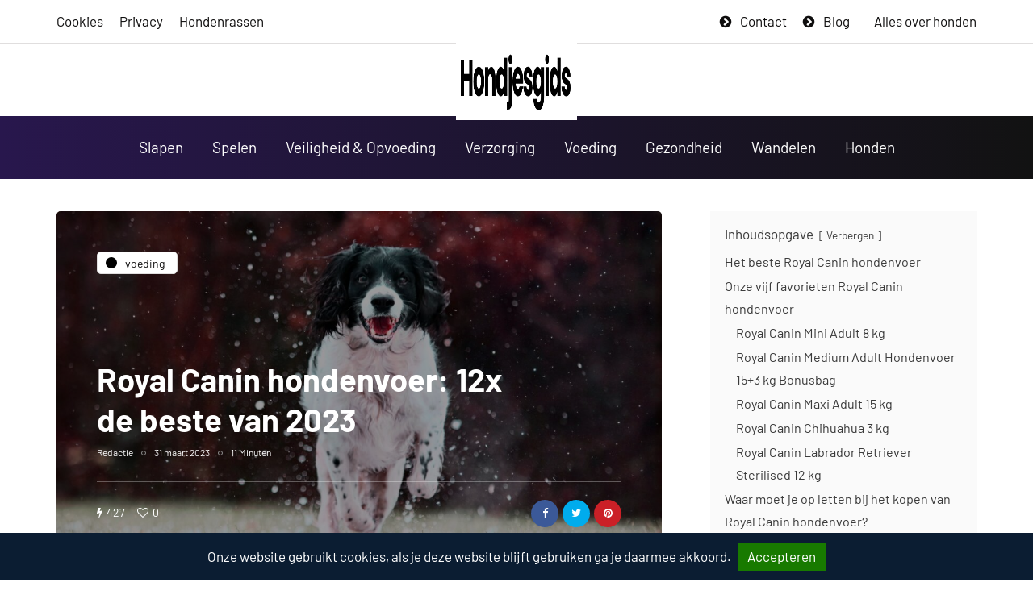

--- FILE ---
content_type: text/html; charset=UTF-8
request_url: https://www.hondjesgids.nl/voeding/royal-canin-hondenvoer/
body_size: 23215
content:
<!DOCTYPE html>
<html lang="nl-NL" prefix="og: https://ogp.me/ns#">
<head>
<meta name="viewport" content="width=device-width, initial-scale=1.0" />
<meta charset="UTF-8" />
<link rel="profile" href="https://gmpg.org/xfn/11" />

  	<style>img:is([sizes="auto" i], [sizes^="auto," i]) { contain-intrinsic-size: 3000px 1500px }</style>
	<link rel="preload" href="https://www.hondjesgids.nl/wp-content/plugins/rate-my-post/public/css/fonts/ratemypost.ttf" type="font/ttf" as="font" crossorigin="anonymous">
<!-- Search Engine Optimization door Rank Math PRO - https://rankmath.com/ -->
<title>Royal Canin hondenvoer: 12x de beste van 2023 - HondjesGids</title>
<link rel='preload' href='https://www.hondjesgids.nl/wp-content/uploads/2023/02/logo-hondjesgids.png' as='image' imagesrcset='' imagesizes='' />
<link rel='preload' href='https://wp.wp-preview.com/inhype/inhype-3/wp-content/uploads/2020/01/logo-inhype3-white.png' as='image' imagesrcset='' imagesizes='' />

<meta name="description" content="Wil jij alles weten over het Royal Canin hondenvoer? Als trotse hondeneigenaar weet je dat het kiezen van het juiste voer voor je viervoeter van"/>
<meta name="robots" content="index, follow, max-snippet:-1, max-video-preview:-1, max-image-preview:large"/>
<link rel="canonical" href="https://www.hondjesgids.nl/voeding/royal-canin-hondenvoer/" />
<meta property="og:locale" content="nl_NL" />
<meta property="og:type" content="article" />
<meta property="og:title" content="Royal Canin hondenvoer: 12x de beste van 2023 - HondjesGids" />
<meta property="og:description" content="Wil jij alles weten over het Royal Canin hondenvoer? Als trotse hondeneigenaar weet je dat het kiezen van het juiste voer voor je viervoeter van" />
<meta property="og:url" content="https://www.hondjesgids.nl/voeding/royal-canin-hondenvoer/" />
<meta property="og:site_name" content="Hondjesgids" />
<meta property="article:section" content="Voeding" />
<meta property="og:updated_time" content="2023-05-12T10:08:39+00:00" />
<meta property="og:image" content="https://www.hondjesgids.nl/wp-content/uploads/2023/03/royal-canin-hondenvoer.jpg" />
<meta property="og:image:secure_url" content="https://www.hondjesgids.nl/wp-content/uploads/2023/03/royal-canin-hondenvoer.jpg" />
<meta property="og:image:width" content="1920" />
<meta property="og:image:height" content="1280" />
<meta property="og:image:alt" content="royal canin hondenvoer" />
<meta property="og:image:type" content="image/jpeg" />
<meta property="article:published_time" content="2023-03-31T18:00:06+00:00" />
<meta property="article:modified_time" content="2023-05-12T10:08:39+00:00" />
<meta name="twitter:card" content="summary_large_image" />
<meta name="twitter:title" content="Royal Canin hondenvoer: 12x de beste van 2023 - HondjesGids" />
<meta name="twitter:description" content="Wil jij alles weten over het Royal Canin hondenvoer? Als trotse hondeneigenaar weet je dat het kiezen van het juiste voer voor je viervoeter van" />
<meta name="twitter:image" content="https://www.hondjesgids.nl/wp-content/uploads/2023/03/royal-canin-hondenvoer.jpg" />
<meta name="twitter:label1" content="Tijd om te lezen" />
<meta name="twitter:data1" content="14 minuten" />
<script type="application/ld+json" class="rank-math-schema-pro">{"@context":"https://schema.org","@graph":[{"@type":["Person","Organization"],"@id":"https://www.hondjesgids.nl/#person","name":"Kimberly","logo":{"@type":"ImageObject","@id":"https://www.hondjesgids.nl/#logo","url":"https://www.hondjesgids.nl/wp-content/uploads/2023/02/logo-hondjesgids.png","contentUrl":"https://www.hondjesgids.nl/wp-content/uploads/2023/02/logo-hondjesgids.png","caption":"Hondjesgids","inLanguage":"nl-NL","width":"410","height":"100"},"image":{"@type":"ImageObject","@id":"https://www.hondjesgids.nl/#logo","url":"https://www.hondjesgids.nl/wp-content/uploads/2023/02/logo-hondjesgids.png","contentUrl":"https://www.hondjesgids.nl/wp-content/uploads/2023/02/logo-hondjesgids.png","caption":"Hondjesgids","inLanguage":"nl-NL","width":"410","height":"100"}},{"@type":"WebSite","@id":"https://www.hondjesgids.nl/#website","url":"https://www.hondjesgids.nl","name":"Hondjesgids","publisher":{"@id":"https://www.hondjesgids.nl/#person"},"inLanguage":"nl-NL"},{"@type":"ImageObject","@id":"https://www.hondjesgids.nl/wp-content/uploads/2023/03/royal-canin-hondenvoer.jpg","url":"https://www.hondjesgids.nl/wp-content/uploads/2023/03/royal-canin-hondenvoer.jpg","width":"1920","height":"1280","caption":"royal canin hondenvoer","inLanguage":"nl-NL"},{"@type":"BreadcrumbList","@id":"https://www.hondjesgids.nl/voeding/royal-canin-hondenvoer/#breadcrumb","itemListElement":[{"@type":"ListItem","position":"1","item":{"@id":"https://www.hondjesgids.nl","name":"Home"}},{"@type":"ListItem","position":"2","item":{"@id":"https://www.hondjesgids.nl/voeding/royal-canin-hondenvoer/","name":"Royal Canin hondenvoer: 12x de beste van 2023"}}]},{"@type":"WebPage","@id":"https://www.hondjesgids.nl/voeding/royal-canin-hondenvoer/#webpage","url":"https://www.hondjesgids.nl/voeding/royal-canin-hondenvoer/","name":"Royal Canin hondenvoer: 12x de beste van 2023 - HondjesGids","datePublished":"2023-03-31T18:00:06+00:00","dateModified":"2023-05-12T10:08:39+00:00","isPartOf":{"@id":"https://www.hondjesgids.nl/#website"},"primaryImageOfPage":{"@id":"https://www.hondjesgids.nl/wp-content/uploads/2023/03/royal-canin-hondenvoer.jpg"},"inLanguage":"nl-NL","breadcrumb":{"@id":"https://www.hondjesgids.nl/voeding/royal-canin-hondenvoer/#breadcrumb"}},{"@type":"Person","@id":"","name":"","url":"","image":{"@type":"ImageObject","@id":"https://secure.gravatar.com/avatar/bc34459df4c17240be484358de00e933?s=96&amp;d=mm&amp;r=g","url":"https://secure.gravatar.com/avatar/bc34459df4c17240be484358de00e933?s=96&amp;d=mm&amp;r=g","caption":"","inLanguage":"nl-NL"}},{"@type":"BlogPosting","headline":"Royal Canin hondenvoer: 12x de beste van 2023 - HondjesGids","keywords":"royal canin hondenvoer","datePublished":"2023-03-31T18:00:06+00:00","dateModified":"2023-05-12T10:08:39+00:00","author":{"@id":"","name":"Rubin Koot"},"publisher":{"@id":"https://www.hondjesgids.nl/#person"},"description":"Wil jij alles weten over het Royal Canin hondenvoer? Als trotse hondeneigenaar weet je dat het kiezen van het juiste voer voor je viervoeter van","name":"Royal Canin hondenvoer: 12x de beste van 2023 - HondjesGids","@id":"https://www.hondjesgids.nl/voeding/royal-canin-hondenvoer/#richSnippet","isPartOf":{"@id":"https://www.hondjesgids.nl/voeding/royal-canin-hondenvoer/#webpage"},"image":{"@id":"https://www.hondjesgids.nl/wp-content/uploads/2023/03/royal-canin-hondenvoer.jpg"},"inLanguage":"nl-NL","mainEntityOfPage":{"@id":"https://www.hondjesgids.nl/voeding/royal-canin-hondenvoer/#webpage"}}]}</script>
<!-- /Rank Math WordPress SEO plugin -->

<link rel="alternate" type="application/rss+xml" title="HondjesGids &raquo; feed" href="https://www.hondjesgids.nl/feed/" />
<link rel="alternate" type="application/rss+xml" title="HondjesGids &raquo; reacties feed" href="https://www.hondjesgids.nl/comments/feed/" />
<link rel="alternate" type="application/rss+xml" title="HondjesGids &raquo; Royal Canin hondenvoer: 12x de beste van 2023 reacties feed" href="https://www.hondjesgids.nl/voeding/royal-canin-hondenvoer/feed/" />
<link rel='stylesheet' id='wp-block-library-css' href='https://www.hondjesgids.nl/wp-content/cache/flying-press/8c9f31823282.style.min.css' media='all' />
<link rel='stylesheet' id='rate-my-post-css' href='https://www.hondjesgids.nl/wp-content/cache/flying-press/3b53bd9a6353.rate-my-post.min.css' media='all' />
<style id='classic-theme-styles-inline-css'>/*! This file is auto-generated */
.wp-block-button__link{color:#fff;background-color:#32373c;border-radius:9999px;box-shadow:none;text-decoration:none;padding:calc(.667em + 2px) calc(1.333em + 2px);font-size:1.125em}.wp-block-file__button{background:#32373c;color:#fff;text-decoration:none}</style>
<link rel='stylesheet' id='contact-form-7-css' href='https://www.hondjesgids.nl/wp-content/cache/flying-press/3fd2afa98866.styles.css' media='all' />
<link rel='stylesheet' id='cookie-law-info-css' href='https://www.hondjesgids.nl/wp-content/cache/flying-press/20e8490fab0d.cookie-law-info-public.css' media='all' />
<link rel='stylesheet' id='cookie-law-info-gdpr-css' href='https://www.hondjesgids.nl/wp-content/cache/flying-press/359aca8a88b2.cookie-law-info-gdpr.css' media='all' />
<link rel='stylesheet' id='RMFA-css' href='https://www.hondjesgids.nl/wp-content/cache/flying-press/340df9cb2c8a.style.min.css' media='all' />
<link rel='stylesheet' id='trp-language-switcher-style-css' href='https://www.hondjesgids.nl/wp-content/cache/flying-press/5aba4e527e5d.trp-language-switcher.css' media='all' />
<link rel='stylesheet' id='bootstrap-css' href='https://www.hondjesgids.nl/wp-content/cache/flying-press/0f8f901a3ce0.bootstrap.css' media='all' />
<link rel='stylesheet' id='owl-carousel-css' href='https://www.hondjesgids.nl/wp-content/cache/flying-press/5fa4e2bca58a.owl.carousel.css' media='all' />
<link rel='stylesheet' id='inhype-stylesheet-css' href='https://www.hondjesgids.nl/wp-content/cache/flying-press/662174bad8d3.style.css' media='all' />
<link rel='stylesheet' id='inhype-responsive-css' href='https://www.hondjesgids.nl/wp-content/cache/flying-press/390c015a7f0d.responsive.css' media='all' />
<link rel='stylesheet' id='inhype-animations-css' href='https://www.hondjesgids.nl/wp-content/cache/flying-press/2d3e69000508.animations.css' media='all' />
<link rel='stylesheet' id='font-awesome-css' href='https://www.hondjesgids.nl/wp-content/cache/flying-press/c49565486978.font-awesome.css' media='all' />
<link rel='stylesheet' id='inhype-select2-css' href='https://www.hondjesgids.nl/wp-content/cache/flying-press/abebe9eea3ba.select2.css' media='all' />
<link rel='stylesheet' id='swiper-css' href='https://www.hondjesgids.nl/wp-content/cache/flying-press/7fd7f6a8a41c.idangerous.swiper.css' media='all' />
<link rel='stylesheet' id='aos-css' href='https://www.hondjesgids.nl/wp-content/cache/flying-press/847da8fca806.aos.css' media='all' />
<link rel='stylesheet' id='inhype-mega-menu-css' href='https://www.hondjesgids.nl/wp-content/cache/flying-press/f57a6df28119.mega-menu.css' media='all' />
<link rel='stylesheet' id='inhype-mega-menu-responsive-css' href='https://www.hondjesgids.nl/wp-content/cache/flying-press/f4a2952dba11.mega-menu-responsive.css' media='all' />
<link rel='stylesheet' id='wp-pagenavi-css' href='https://www.hondjesgids.nl/wp-content/cache/flying-press/73d29ecb3ae4.pagenavi-css.css' media='all' />
<link rel='stylesheet' id='style-cache-inhype-css' href='https://www.hondjesgids.nl/wp-content/cache/flying-press/34d3e059c9b6.style-cache-inhype.css' media='all' />
<script src="https://www.hondjesgids.nl/wp-includes/js/jquery/jquery.min.js?ver=826eb77e86b0" id="jquery-core-js"></script>
<script id="cegg-price-alert-js-extra">
var ceggPriceAlert = {"ajaxurl":"https:\/\/www.hondjesgids.nl\/wp-admin\/admin-ajax.php","nonce":"e85ac38aa7"};
</script>
<script src="https://www.hondjesgids.nl/wp-content/plugins/content-egg/res/js/price_alert.js?ver=e7cba94c1ad3" id="cegg-price-alert-js" defer></script>
<script id="cookie-law-info-js-extra">
var Cli_Data = {"nn_cookie_ids":[],"cookielist":[],"non_necessary_cookies":[],"ccpaEnabled":"","ccpaRegionBased":"","ccpaBarEnabled":"","strictlyEnabled":["necessary","obligatoire"],"ccpaType":"gdpr","js_blocking":"","custom_integration":"","triggerDomRefresh":"","secure_cookies":""};
var cli_cookiebar_settings = {"animate_speed_hide":"500","animate_speed_show":"500","background":"#0b1d32","border":"#b1a6a6c2","border_on":"","button_1_button_colour":"#212227","button_1_button_hover":"#1a1b1f","button_1_link_colour":"#fff","button_1_as_button":"1","button_1_new_win":"","button_2_button_colour":"#333","button_2_button_hover":"#292929","button_2_link_colour":"#444","button_2_as_button":"","button_2_hidebar":"","button_3_button_colour":"#212227","button_3_button_hover":"#1a1b1f","button_3_link_colour":"#fff","button_3_as_button":"1","button_3_new_win":"","button_4_button_colour":"#000","button_4_button_hover":"#000000","button_4_link_colour":"#62a329","button_4_as_button":"","button_7_button_colour":"#187a00","button_7_button_hover":"#136200","button_7_link_colour":"#fff","button_7_as_button":"1","button_7_new_win":"","font_family":"inherit","header_fix":"","notify_animate_hide":"1","notify_animate_show":"","notify_div_id":"#cookie-law-info-bar","notify_position_horizontal":"left","notify_position_vertical":"bottom","scroll_close":"","scroll_close_reload":"","accept_close_reload":"","reject_close_reload":"","showagain_tab":"","showagain_background":"#fff","showagain_border":"#000","showagain_div_id":"#cookie-law-info-again","showagain_x_position":"34px","text":"#ffffff","show_once_yn":"","show_once":"10000","logging_on":"","as_popup":"","popup_overlay":"1","bar_heading_text":"","cookie_bar_as":"banner","popup_showagain_position":"bottom-right","widget_position":"left"};
var log_object = {"ajax_url":"https:\/\/www.hondjesgids.nl\/wp-admin\/admin-ajax.php"};
</script>
<script src="https://www.hondjesgids.nl/wp-content/cache/flying-press/c5592a6fda4d.cookie-law-info-public.js" id="cookie-law-info-js" defer></script>
<script src="https://www.hondjesgids.nl/wp-content/uploads/js-cache-inhype.js?ver=2b62056ee664" id="js-cache-inhype-js" defer></script>
<style>/* CSS added by Hide Metadata Plugin */

.entry-meta .byline:before,
			.entry-header .entry-meta span.byline:before,
			.entry-meta .byline:after,
			.entry-header .entry-meta span.byline:after,
			.single .byline, .group-blog .byline,
			.entry-meta .byline,
			.entry-header .entry-meta > span.byline,
			.entry-meta .author.vcard  {
				content: '';
				display: none;
				margin: 0;
			}</style>
<script async src="https://www.hondjesgids.nl/wp-content/uploads/perfmatters/gtagv4.js?ver=683172c52edc"></script><script>window.dataLayer = window.dataLayer || [];function gtag(){dataLayer.push(arguments);}gtag("js", new Date());gtag("config", "G-509R8Q2QZ3");</script><link rel="alternate" hreflang="nl-NL" href="https://www.hondjesgids.nl/voeding/royal-canin-hondenvoer/"/>
<link rel="alternate" hreflang="nl" href="https://www.hondjesgids.nl/voeding/royal-canin-hondenvoer/"/>
<link rel="icon" href="https://www.hondjesgids.nl/wp-content/uploads/2023/03/cropped-hondjesgids-fav-32x32.png" sizes="32x32" />
<link rel="icon" href="https://www.hondjesgids.nl/wp-content/uploads/2023/03/cropped-hondjesgids-fav-192x192.png" sizes="192x192" />
<link rel="apple-touch-icon" href="https://www.hondjesgids.nl/wp-content/uploads/2023/03/cropped-hondjesgids-fav-180x180.png" />
<meta name="msapplication-TileImage" content="https://www.hondjesgids.nl/wp-content/uploads/2023/03/cropped-hondjesgids-fav-270x270.png" />
		<style id="wp-custom-css">blockquote, .blog-post-single .format-quote .entry-content {
    padding-left: 10px;
    margin-top: 30px;
    margin-bottom: 30px;
    font-size: 17px;
    font-weight: 300;
    line-height: 1.5;
    padding-top: 30px;
    padding-bottom: 30px;
    border-top: 1px solid #e3e3e3;
    border-bottom: 1px solid var(--color-border-grey);
}
#rank-math-faq .rank-math-question {
    font-size: 17px;
}
#rank-math-faq .rank-math-list-item {
    border: 1px solid #f9f9f9;
    background-color: #f9f9f9;
}
#rank-math-faq .rank-math-question.faq-q-open {
    border-bottom: 1px solid #f9f9f9;
}
#rank-math-faq .rank-math-answer {
    border-bottom: 0px solid #dedee0;
	    font-size: 17px!important;
    line-height: 1.5!important;
}
.egg-container .btn-danger {
    padding-top: 15px !important;
    padding-bottom: 15px !important;
	    font-weight: 500 !important;
    font-size: 17px !important;
	    margin-left: 7px !important;
    margin-right: 7px !important;
}
.navigation-post .nav-post-button-title {
    display: inline-block;
    color: var(--color-black);
    margin-bottom: 20px;
    font-weight: normal;
    text-decoration: none;
    padding: 20px 20px 20px 20px;
    background-color: #f5f5f5;
    border: 0px solid var(--color-border-grey);
    color: var(--color-black);
    font-size: 17px !important;
    font-weight: 500;
}
.egg-container .row {
    margin-bottom: 10px !important;
}
.egg-container small, .egg-container .small {
    display: none;
}
.cegg-image-container img {
    margin-top: 15px;
}
.egg-item {
    margin-bottom: -30px !important;
}
.lwptoc:first-child {
    margin-top: 0px !important;
}
#cookie-law-info-bar {
    box-shadow: 0 0px 0px 0 rgb(172 171 171 / 30%);
}
.cli-plugin-button, .cli-plugin-button:visited, .medium.cli-plugin-button, .medium.cli-plugin-button:visited {
    font-size: 17px;
}
.navbar .nav > li > a {
    padding-top: 15px;
    padding-bottom: 15px;
}
.wp-block-button__link {
    background-color: #028A0F;
}
.wp-block-button a.wp-block-button__link, .wp-block-search .wp-block-search__button {
    padding: 20px 30px;
    line-height: 1.5;
    font-size: 17px;
	  margin-bottom: 30px;
    margin-top: 10px;
	  border-radius: 5px;
}
.blog-style-corners-rounded.single-post .blog-post-single .tags a, .blog-style-corners-rounded .author-bio .author-bio-link, body.blog-style-corners-rounded .owl-theme .owl-dots .owl-dot span, .blog-style-corners-rounded .navigation-post .nav-post-button-title, .blog-style-corners-rounded .post-review-block h4, .blog-style-corners-rounded .navigation-paging .wp-pagenavi, .blog-style-corners-rounded .navigation-paging .nav-post-prev a, .blog-style-corners-rounded .navigation-paging .nav-post-next a, .blog-style-corners-rounded.woocommerce nav.woocommerce-pagination ul, .blog-style-corners-rounded .owl-theme .owl-controls .owl-nav div, .inhype-post .post-categories a, .sidebar .widget.widget_inhype_categories .post-categories .post-category {
    border-radius: 5px;
}
#cookie-law-info-bar {
    font-size: 17px;
}
.cli-plugin-button {
    margin-top: 0px;
}
.rmp-widgets-container.rmp-wp-plugin.rmp-main-container {
    text-align: left;
}
.wp-block-table th {
   border: 0px solid;
}
.wp-block-table thead {
    border-bottom: 0px solid;
}
.page-search-no-results {
    text-align: left;
}
.mainmenu li.menu-item > a {
	font-size: 19px;
}
footer .footer-copyright {
    color: #000000;
}
.header-menu {
    font-size: 17px;
}
.container-page-item-title.with-bg .page-item-title-single.page-item-title-archive {
    padding: 50px 0;
}
h2, h3, h5 {
    margin-bottom: 28px;
    margin-top: 28px;
}</style>
		<style id="kirki-inline-styles">body{font-family:Barlow;font-size:17px;font-weight:400;color:#000000;}/* vietnamese */
@font-face{font-display:swap;
  font-family: 'Barlow';
  font-style: normal;
  font-weight: 400;
  
  src: url(https://www.hondjesgids.nl/wp-content/fonts/barlow/7cHpv4kjgoGqM7E_A8s52Hs.woff2) format('woff2');
  unicode-range: U+0102-0103, U+0110-0111, U+0128-0129, U+0168-0169, U+01A0-01A1, U+01AF-01B0, U+0300-0301, U+0303-0304, U+0308-0309, U+0323, U+0329, U+1EA0-1EF9, U+20AB;
}
/* latin-ext */
@font-face{font-display:swap;
  font-family: 'Barlow';
  font-style: normal;
  font-weight: 400;
  
  src: url(https://www.hondjesgids.nl/wp-content/fonts/barlow/7cHpv4kjgoGqM7E_Ass52Hs.woff2) format('woff2');
  unicode-range: U+0100-02BA, U+02BD-02C5, U+02C7-02CC, U+02CE-02D7, U+02DD-02FF, U+0304, U+0308, U+0329, U+1D00-1DBF, U+1E00-1E9F, U+1EF2-1EFF, U+2020, U+20A0-20AB, U+20AD-20C0, U+2113, U+2C60-2C7F, U+A720-A7FF;
}
/* latin */
@font-face{font-display:swap;
  font-family: 'Barlow';
  font-style: normal;
  font-weight: 400;
  
  src: url(https://www.hondjesgids.nl/wp-content/fonts/barlow/7cHpv4kjgoGqM7E_DMs5.woff2) format('woff2');
  unicode-range: U+0000-00FF, U+0131, U+0152-0153, U+02BB-02BC, U+02C6, U+02DA, U+02DC, U+0304, U+0308, U+0329, U+2000-206F, U+20AC, U+2122, U+2191, U+2193, U+2212, U+2215, U+FEFF, U+FFFD;
}
/* vietnamese */
@font-face{font-display:swap;
  font-family: 'Barlow';
  font-style: normal;
  font-weight: 700;
  
  src: url(https://www.hondjesgids.nl/wp-content/fonts/barlow/7cHqv4kjgoGqM7E3t-4s6FospT4.woff2) format('woff2');
  unicode-range: U+0102-0103, U+0110-0111, U+0128-0129, U+0168-0169, U+01A0-01A1, U+01AF-01B0, U+0300-0301, U+0303-0304, U+0308-0309, U+0323, U+0329, U+1EA0-1EF9, U+20AB;
}
/* latin-ext */
@font-face{font-display:swap;
  font-family: 'Barlow';
  font-style: normal;
  font-weight: 700;
  
  src: url(https://www.hondjesgids.nl/wp-content/fonts/barlow/7cHqv4kjgoGqM7E3t-4s6VospT4.woff2) format('woff2');
  unicode-range: U+0100-02BA, U+02BD-02C5, U+02C7-02CC, U+02CE-02D7, U+02DD-02FF, U+0304, U+0308, U+0329, U+1D00-1DBF, U+1E00-1E9F, U+1EF2-1EFF, U+2020, U+20A0-20AB, U+20AD-20C0, U+2113, U+2C60-2C7F, U+A720-A7FF;
}
/* latin */
@font-face{font-display:swap;
  font-family: 'Barlow';
  font-style: normal;
  font-weight: 700;
  
  src: url(https://www.hondjesgids.nl/wp-content/fonts/barlow/7cHqv4kjgoGqM7E3t-4s51os.woff2) format('woff2');
  unicode-range: U+0000-00FF, U+0131, U+0152-0153, U+02BB-02BC, U+02C6, U+02DA, U+02DC, U+0304, U+0308, U+0329, U+2000-206F, U+20AC, U+2122, U+2191, U+2193, U+2212, U+2215, U+FEFF, U+FFFD;
}/* vietnamese */
@font-face{font-display:swap;
  font-family: 'Barlow';
  font-style: normal;
  font-weight: 400;
  
  src: url(https://www.hondjesgids.nl/wp-content/fonts/barlow/7cHpv4kjgoGqM7E_A8s52Hs.woff2) format('woff2');
  unicode-range: U+0102-0103, U+0110-0111, U+0128-0129, U+0168-0169, U+01A0-01A1, U+01AF-01B0, U+0300-0301, U+0303-0304, U+0308-0309, U+0323, U+0329, U+1EA0-1EF9, U+20AB;
}
/* latin-ext */
@font-face{font-display:swap;
  font-family: 'Barlow';
  font-style: normal;
  font-weight: 400;
  
  src: url(https://www.hondjesgids.nl/wp-content/fonts/barlow/7cHpv4kjgoGqM7E_Ass52Hs.woff2) format('woff2');
  unicode-range: U+0100-02BA, U+02BD-02C5, U+02C7-02CC, U+02CE-02D7, U+02DD-02FF, U+0304, U+0308, U+0329, U+1D00-1DBF, U+1E00-1E9F, U+1EF2-1EFF, U+2020, U+20A0-20AB, U+20AD-20C0, U+2113, U+2C60-2C7F, U+A720-A7FF;
}
/* latin */
@font-face{font-display:swap;
  font-family: 'Barlow';
  font-style: normal;
  font-weight: 400;
  
  src: url(https://www.hondjesgids.nl/wp-content/fonts/barlow/7cHpv4kjgoGqM7E_DMs5.woff2) format('woff2');
  unicode-range: U+0000-00FF, U+0131, U+0152-0153, U+02BB-02BC, U+02C6, U+02DA, U+02DC, U+0304, U+0308, U+0329, U+2000-206F, U+20AC, U+2122, U+2191, U+2193, U+2212, U+2215, U+FEFF, U+FFFD;
}
/* vietnamese */
@font-face{font-display:swap;
  font-family: 'Barlow';
  font-style: normal;
  font-weight: 700;
  
  src: url(https://www.hondjesgids.nl/wp-content/fonts/barlow/7cHqv4kjgoGqM7E3t-4s6FospT4.woff2) format('woff2');
  unicode-range: U+0102-0103, U+0110-0111, U+0128-0129, U+0168-0169, U+01A0-01A1, U+01AF-01B0, U+0300-0301, U+0303-0304, U+0308-0309, U+0323, U+0329, U+1EA0-1EF9, U+20AB;
}
/* latin-ext */
@font-face{font-display:swap;
  font-family: 'Barlow';
  font-style: normal;
  font-weight: 700;
  
  src: url(https://www.hondjesgids.nl/wp-content/fonts/barlow/7cHqv4kjgoGqM7E3t-4s6VospT4.woff2) format('woff2');
  unicode-range: U+0100-02BA, U+02BD-02C5, U+02C7-02CC, U+02CE-02D7, U+02DD-02FF, U+0304, U+0308, U+0329, U+1D00-1DBF, U+1E00-1E9F, U+1EF2-1EFF, U+2020, U+20A0-20AB, U+20AD-20C0, U+2113, U+2C60-2C7F, U+A720-A7FF;
}
/* latin */
@font-face{font-display:swap;
  font-family: 'Barlow';
  font-style: normal;
  font-weight: 700;
  
  src: url(https://www.hondjesgids.nl/wp-content/fonts/barlow/7cHqv4kjgoGqM7E3t-4s51os.woff2) format('woff2');
  unicode-range: U+0000-00FF, U+0131, U+0152-0153, U+02BB-02BC, U+02C6, U+02DA, U+02DC, U+0304, U+0308, U+0329, U+2000-206F, U+20AC, U+2122, U+2191, U+2193, U+2212, U+2215, U+FEFF, U+FFFD;
}/* vietnamese */
@font-face{font-display:swap;
  font-family: 'Barlow';
  font-style: normal;
  font-weight: 400;
  
  src: url(https://www.hondjesgids.nl/wp-content/fonts/barlow/7cHpv4kjgoGqM7E_A8s52Hs.woff2) format('woff2');
  unicode-range: U+0102-0103, U+0110-0111, U+0128-0129, U+0168-0169, U+01A0-01A1, U+01AF-01B0, U+0300-0301, U+0303-0304, U+0308-0309, U+0323, U+0329, U+1EA0-1EF9, U+20AB;
}
/* latin-ext */
@font-face{font-display:swap;
  font-family: 'Barlow';
  font-style: normal;
  font-weight: 400;
  
  src: url(https://www.hondjesgids.nl/wp-content/fonts/barlow/7cHpv4kjgoGqM7E_Ass52Hs.woff2) format('woff2');
  unicode-range: U+0100-02BA, U+02BD-02C5, U+02C7-02CC, U+02CE-02D7, U+02DD-02FF, U+0304, U+0308, U+0329, U+1D00-1DBF, U+1E00-1E9F, U+1EF2-1EFF, U+2020, U+20A0-20AB, U+20AD-20C0, U+2113, U+2C60-2C7F, U+A720-A7FF;
}
/* latin */
@font-face{font-display:swap;
  font-family: 'Barlow';
  font-style: normal;
  font-weight: 400;
  
  src: url(https://www.hondjesgids.nl/wp-content/fonts/barlow/7cHpv4kjgoGqM7E_DMs5.woff2) format('woff2');
  unicode-range: U+0000-00FF, U+0131, U+0152-0153, U+02BB-02BC, U+02C6, U+02DA, U+02DC, U+0304, U+0308, U+0329, U+2000-206F, U+20AC, U+2122, U+2191, U+2193, U+2212, U+2215, U+FEFF, U+FFFD;
}
/* vietnamese */
@font-face{font-display:swap;
  font-family: 'Barlow';
  font-style: normal;
  font-weight: 700;
  
  src: url(https://www.hondjesgids.nl/wp-content/fonts/barlow/7cHqv4kjgoGqM7E3t-4s6FospT4.woff2) format('woff2');
  unicode-range: U+0102-0103, U+0110-0111, U+0128-0129, U+0168-0169, U+01A0-01A1, U+01AF-01B0, U+0300-0301, U+0303-0304, U+0308-0309, U+0323, U+0329, U+1EA0-1EF9, U+20AB;
}
/* latin-ext */
@font-face{font-display:swap;
  font-family: 'Barlow';
  font-style: normal;
  font-weight: 700;
  
  src: url(https://www.hondjesgids.nl/wp-content/fonts/barlow/7cHqv4kjgoGqM7E3t-4s6VospT4.woff2) format('woff2');
  unicode-range: U+0100-02BA, U+02BD-02C5, U+02C7-02CC, U+02CE-02D7, U+02DD-02FF, U+0304, U+0308, U+0329, U+1D00-1DBF, U+1E00-1E9F, U+1EF2-1EFF, U+2020, U+20A0-20AB, U+20AD-20C0, U+2113, U+2C60-2C7F, U+A720-A7FF;
}
/* latin */
@font-face{font-display:swap;
  font-family: 'Barlow';
  font-style: normal;
  font-weight: 700;
  
  src: url(https://www.hondjesgids.nl/wp-content/fonts/barlow/7cHqv4kjgoGqM7E3t-4s51os.woff2) format('woff2');
  unicode-range: U+0000-00FF, U+0131, U+0152-0153, U+02BB-02BC, U+02C6, U+02DA, U+02DC, U+0304, U+0308, U+0329, U+2000-206F, U+20AC, U+2122, U+2191, U+2193, U+2212, U+2215, U+FEFF, U+FFFD;
}</style><noscript><style>.perfmatters-lazy[data-src]{display:none !important;}</style></noscript><style>.perfmatters-lazy-youtube{position:relative;width:100%;max-width:100%;height:0;padding-bottom:56.23%;overflow:hidden}.perfmatters-lazy-youtube img{position:absolute;top:0;right:0;bottom:0;left:0;display:block;width:100%;max-width:100%;height:auto;margin:auto;border:none;cursor:pointer;transition:.5s all;-webkit-transition:.5s all;-moz-transition:.5s all}.perfmatters-lazy-youtube img:hover{-webkit-filter:brightness(75%)}.perfmatters-lazy-youtube .play{position:absolute;top:50%;left:50%;right:auto;width:68px;height:48px;margin-left:-34px;margin-top:-24px;background:url(https://www.hondjesgids.nl/wp-content/plugins/perfmatters/img/youtube.svg) no-repeat;background-position:center;background-size:cover;pointer-events:none}.perfmatters-lazy-youtube iframe{position:absolute;top:0;left:0;width:100%;height:100%;z-index:99}</style></head>

<body data-rsssl=1 class="post-template-default single single-post postid-5686 single-format-standard wp-custom-logo translatepress-nl_NL blog-post-transparent-header-disable blog-slider-disable blog-enable-images-animations blog-enable-sticky-header blog-style-corners-rounded blog-home-block-title-center blog-home-block-title-style-border blog-home-block-subtitle-style-uppercase">





            <div class="header-menu-bg menu_white menu_border_fullwidth header-menu-none header-menu-social-icons-right" role="navigation">
      <div class="header-menu">
        <div class="container">
          <div class="row">
            <div class="col-md-12">
                            <div class="menu-top-menu-container-toggle">
                                <i class="fa fa-bars" aria-hidden="true"></i>
                              </div>
              <div class="menu-top-menu-container"><ul id="menu-top-menu-1" class="links"><li class="menu-item menu-item-type-post_type menu-item-object-page menu-item-4079"><a href="https://www.hondjesgids.nl/cookies/">Cookies</a></li>
<li class="menu-item menu-item-type-custom menu-item-object-custom menu-item-3626"><a href="/privacy-statement/">Privacy</a></li>
<li class="menu-item menu-item-type-post_type menu-item-object-page menu-item-8117"><a href="https://www.hondjesgids.nl/hondenrassen/">Hondenrassen</a></li>
<li class="icon-arrow pull-right menu-item menu-item-type-custom menu-item-object-custom menu-item-3597"><a href="/blog/">Blog</a></li>
<li class="icon-arrow pull-right menu-item menu-item-type-custom menu-item-object-custom menu-item-3680"><a href="/contact/">Contact</a></li>
</ul></div>                  <div class="topmenu-custom-content">
      <div class="topmenu-custom-content-inner">
        <p>Alles over honden</p>      </div>
    </div>
              </div>
          </div>
        </div>
      </div>
    </div>
        

<header class="main-header clearfix header-layout-menu-below-header-center-border-fullwidth sticky-header mainmenu-dark">
<div class="blog-post-reading-progress"></div>
<div class="container-fluid">
  <div class="row">

    <div class="container">
      <div class="row">

        <div class="col-md-12">
          <div class="header-left">
                      </div>

          <div class="header-center">
                <div class="mainmenu-mobile-toggle"><i class="fa fa-bars" aria-hidden="true"></i></div>
                <div class="logo">
        <a class="logo-link" href="https://www.hondjesgids.nl/"><img src="https://www.hondjesgids.nl/wp-content/uploads/2023/02/logo-hondjesgids.png" alt="HondjesGids" class="regular-logo" width="410" height="100" loading="eager" fetchpriority="high" decoding="async"><img src="https://wp.wp-preview.com/inhype/inhype-3/wp-content/uploads/2020/01/logo-inhype3-white.png" alt="HondjesGids" class="light-logo" loading="eager" fetchpriority="high" decoding="async"></a>
                </div>
        
              </div>

          <div class="header-right">
            
                      </div>

        </div>

      </div>
    </div>
  </div>
  
        <div class="mainmenu mainmenu-dark mainmenu-center mainmenu-none mainmenu-regularfont mainmenu-noarrow clearfix" role="navigation">

        <div id="navbar" class="navbar navbar-default clearfix mgt-mega-menu">

          <div class="navbar-inner">
              <div class="container">

                  <div class="navbar-toggle btn" data-toggle="collapse" data-target=".collapse">
                    Menu                  </div>

                  <div class="navbar-center-wrapper">
                  <div class="navbar-collapse collapse"><ul id="menu-menu-2" class="nav"><li id="mgt-menu-item-29" class="menu-item menu-item-type-taxonomy menu-item-object-category"><a href="https://www.hondjesgids.nl/slapen/">Slapen</a></li><li id="mgt-menu-item-30" class="menu-item menu-item-type-taxonomy menu-item-object-category"><a href="https://www.hondjesgids.nl/spelen/">Spelen</a></li><li id="mgt-menu-item-31" class="menu-item menu-item-type-taxonomy menu-item-object-category"><a href="https://www.hondjesgids.nl/veiligheid-opvoeding/">Veiligheid &amp; Opvoeding</a></li><li id="mgt-menu-item-32" class="menu-item menu-item-type-taxonomy menu-item-object-category"><a href="https://www.hondjesgids.nl/verzorging/">Verzorging</a></li><li id="mgt-menu-item-33" class="menu-item menu-item-type-taxonomy menu-item-object-category current-post-ancestor current-menu-parent current-post-parent"><a href="https://www.hondjesgids.nl/voeding/">Voeding</a></li><li id="mgt-menu-item-3882" class="menu-item menu-item-type-taxonomy menu-item-object-category"><a href="https://www.hondjesgids.nl/gezondheid/">Gezondheid</a></li><li id="mgt-menu-item-34" class="menu-item menu-item-type-taxonomy menu-item-object-category"><a href="https://www.hondjesgids.nl/wandelen/">Wandelen</a></li><li id="mgt-menu-item-8116" class="menu-item menu-item-type-taxonomy menu-item-object-category"><a href="https://www.hondjesgids.nl/honden/">Honden</a></li></ul></div>                  </div>

              </div>
          </div>

        </div>

    </div>
    
    
    </div>
</header>


	
<div class="content-block post-header-incontent post-sidebar-right">
	<div class="post-container container span-col-md-8">
		<div class="row">
						<div class="col-md-8">
				<div class="blog-post blog-post-single hentry clearfix">
					<div class="container-page-item-title container-page-item-title-inside with-bg" data-style="background-image: url(https://www.hondjesgids.nl/wp-content/uploads/2023/03/royal-canin-hondenvoer-1140x694.jpg);" data-lazy-style="" data-lazy-method="viewport" data-lazy-attributes="style">
        <div class="col-overlay">
        <div class="page-item-title-single page-item-title-single-inside">
                        <div class="inhype-post-single inhype-post">
                <div class="post-categories"><a href="https://www.hondjesgids.nl/voeding/"><span class="cat-dot" data-style="background-color: #000000;"></span><span class="cat-title">Voeding</span></a></div>
                <div class="inhype-post-details">
                    <h1 class="post-title entry-title">Royal Canin hondenvoer: 12x de beste van 2023</h1>
                                        <div class="post-author">
                        <span class="vcard">
                            Redactie <span class="fn"><a href="" title="Berichten van " rel="author"></a></span>
                        </span>
                    </div>
                    <div class="post-info-dot"></div>
                                        <div class="post-date"><time class="entry-date published updated" datetime="2023-03-31T18:00:06+00:00">31 maart 2023</time></div>
                                        <div class="post-info-dot"></div>
                    <div class="post-read-time">11 Minuten</div>
                                        <div class="post-details-bottom post-details-bottom-inline">

    <div class="post-info-wrapper">
    
        <div class="post-info-views"><i class="fa fa-bolt" aria-hidden="true"></i>427</div>
            <div class="post-info-likes"><a href="#" class="post-like-button" data-id="5686"><i class="fa fa-heart-o" aria-hidden="true"></i></a><span class="post-like-counter">0</span></div>
        </div>

        <div class="post-info-share">
      	<div class="post-social-wrapper">
        <div class="post-social-title"><span class="post-social-title-text">Delen</span></div>
        <div class="post-social-frame">
    		<div class="post-social">
    			<a title="Share with Facebook" href="https://www.hondjesgids.nl/voeding/royal-canin-hondenvoer/" data-type="facebook" data-title="Royal Canin hondenvoer: 12x de beste van 2023" class="facebook-share"> <i class="fa fa-facebook"></i></a><a title="Tweet this" href="https://www.hondjesgids.nl/voeding/royal-canin-hondenvoer/" data-type="twitter" data-title="Royal Canin hondenvoer: 12x de beste van 2023" class="twitter-share"> <i class="fa fa-twitter"></i></a><a title="Pin this" href="https://www.hondjesgids.nl/voeding/royal-canin-hondenvoer/" data-type="pinterest" data-title="Royal Canin hondenvoer: 12x de beste van 2023" data-image="https://www.hondjesgids.nl/wp-content/uploads/2023/03/royal-canin-hondenvoer-1140x694.jpg" class="pinterest-share"> <i class="fa fa-pinterest"></i></a>    		</div>
        </div>
		<div class="clear"></div>
	</div>
	    </div>
    
</div>
                </div>
            </div>
        </div>
    </div>
</div>
					<article id="post-5686" class="post-5686 post type-post status-publish format-standard has-post-thumbnail category-voeding" role="main">
						<div class="post-content-wrapper">
							<div class="post-content clearfix">
																																								<div class="entry-content">

								
<p><strong>Wil jij alles weten over het Royal Canin hondenvoer? Als trotse hondeneigenaar weet je dat het kiezen van het juiste voer voor je viervoeter van groot belang is. Er zijn ontzettend veel verschillende merken en soorten voer op de markt, en het kan soms lastig zijn om de juiste keuze te maken. In dit artikel gaan we dieper in op Royal Canin hondenvoer en geven we je handige tips voor het kiezen van het juiste voer voor jouw hond.</strong></p>



<p>Royal Canin hondenvoer is een merk dat al jaren bekend staat om zijn hoogwaardige voeding voor honden. Het merk richt zich op het produceren van voeding die is afgestemd op de behoeften van specifieke rassen en leeftijden van honden. Dit betekent dat er voor elke hond een passend voer verkrijgbaar is.</p>



<p>Let op: De meeste van de onderstaande producten zijn deze verkrijgbaar in verschillende smaken, verpakkingen en groottes. Klik op de button “controleer prijs” om direct naar het product te gaan. Als je na het lezen van dit artikel nog vragen hebben, stel ze dan gerust in de reacties hier onderaan deze pagina!</p>



<h2 class="wp-block-heading"><span id="Het_beste_Royal_Canin_hondenvoer">Het beste Royal Canin hondenvoer</span></h2>



<div class="egg-container egg-list">

    
    <div class="egg-listcontainer">
                    
<div class="cegg-list-logo-title cegg-mt5 cegg-mb15 visible-xs text-center">
    <a rel="nofollow noopener" target="_blank" href="https://partner.bol.com/click/click?p=2&amp;t=url&amp;s=1303638&amp;f=TXL&amp;url=https%3A%2F%2Fwww.bol.com%2Fnl%2Fnl%2Ff%2Froyal-canin-mini-adult-kg%2F9200000104422664%2F&amp;name=Royal%20Canin%20Mini%20Adult%208%20KG">Royal Canin Mini Adult 8 kg</a>
</div>
<div class="row-products">
    <div class="col-md-2 col-sm-2 col-xs-12 cegg-image-cell">
                    <a rel="nofollow noopener" target="_blank" href="https://partner.bol.com/click/click?p=2&amp;t=url&amp;s=1303638&amp;f=TXL&amp;url=https%3A%2F%2Fwww.bol.com%2Fnl%2Fnl%2Ff%2Froyal-canin-mini-adult-kg%2F9200000104422664%2F&amp;name=Royal%20Canin%20Mini%20Adult%208%20KG">
                <img src="https://media.s-bol.com/3QVBYyAOpEJn/1200x1200.jpg" decoding="async" loading="lazy" alt="Royal Canin Mini Adult 8 kg" fetchpriority="low">                </a>
                </div>
    <div class="col-md-5 col-sm-5 col-xs-12 cegg-desc-cell hidden-xs">
        <div class="cegg-no-top-margin cegg-list-logo-title">
            <a rel="nofollow noopener" target="_blank" href="https://partner.bol.com/click/click?p=2&amp;t=url&amp;s=1303638&amp;f=TXL&amp;url=https%3A%2F%2Fwww.bol.com%2Fnl%2Fnl%2Ff%2Froyal-canin-mini-adult-kg%2F9200000104422664%2F&amp;name=Royal%20Canin%20Mini%20Adult%208%20KG">Royal Canin Mini Adult 8 kg</a>
        </div>

    </div>
    
        <div class="col-md-3 col-sm-3 col-xs-12 cegg-price-cell text-center">
            <div class="cegg-price-row">

                                    <div class="cegg-price cegg-price-color cegg-price-">&euro;45,79</div>
                                
                
                                
                            </div>
        </div>
    
    <div class="col-md-2 col-sm-2 col-xs-12 cegg-btn-cell">
        <div class="cegg-btn-row">
            <a rel="nofollow noopener" target="_blank" href="https://partner.bol.com/click/click?p=2&amp;t=url&amp;s=1303638&amp;f=TXL&amp;url=https%3A%2F%2Fwww.bol.com%2Fnl%2Fnl%2Ff%2Froyal-canin-mini-adult-kg%2F9200000104422664%2F&amp;name=Royal%20Canin%20Mini%20Adult%208%20KG" class="btn btn-danger btn-block"><span>Controleer prijs</span></a>
        </div>
                    <div class="text-center">
                <small class="text-muted title-case">
                    Bol.com                                    </small>
            </div>
        
    </div>
</div>                    
<div class="cegg-list-logo-title cegg-mt5 cegg-mb15 visible-xs text-center">
    <a rel="nofollow noopener" target="_blank" href="https://partner.bol.com/click/click?p=2&amp;t=url&amp;s=1303638&amp;f=TXL&amp;url=https%3A%2F%2Fwww.bol.com%2Fnl%2Fnl%2Ff%2Froyal-canin-medium-adult-hondenvoer-kg%2F9200000107164143%2F&amp;name=Royal%20Canin%20Medium%20Adult%20-%20Hondenvoer%20-%2015%2B3%20k...">Royal Canin Medium Adult Hondenvoer 15+3 kg Bonusbag</a>
</div>
<div class="row-products">
    <div class="col-md-2 col-sm-2 col-xs-12 cegg-image-cell">
                    <a rel="nofollow noopener" target="_blank" href="https://partner.bol.com/click/click?p=2&amp;t=url&amp;s=1303638&amp;f=TXL&amp;url=https%3A%2F%2Fwww.bol.com%2Fnl%2Fnl%2Ff%2Froyal-canin-medium-adult-hondenvoer-kg%2F9200000107164143%2F&amp;name=Royal%20Canin%20Medium%20Adult%20-%20Hondenvoer%20-%2015%2B3%20k...">
                <img src="https://media.s-bol.com/RPPNXYNYmOzY/542x1200.jpg" decoding="async" loading="lazy" alt="Royal Canin Medium Adult Hondenvoer 15+3 kg Bonusbag" fetchpriority="low">                </a>
                </div>
    <div class="col-md-5 col-sm-5 col-xs-12 cegg-desc-cell hidden-xs">
        <div class="cegg-no-top-margin cegg-list-logo-title">
            <a rel="nofollow noopener" target="_blank" href="https://partner.bol.com/click/click?p=2&amp;t=url&amp;s=1303638&amp;f=TXL&amp;url=https%3A%2F%2Fwww.bol.com%2Fnl%2Fnl%2Ff%2Froyal-canin-medium-adult-hondenvoer-kg%2F9200000107164143%2F&amp;name=Royal%20Canin%20Medium%20Adult%20-%20Hondenvoer%20-%2015%2B3%20k...">Royal Canin Medium Adult Hondenvoer 15+3 kg Bonusbag</a>
        </div>

    </div>
    
        <div class="col-md-3 col-sm-3 col-xs-12 cegg-price-cell text-center">
            <div class="cegg-price-row">

                                    <div class="cegg-price cegg-price-color cegg-price-">&euro;69,96</div>
                                
                
                                
                            </div>
        </div>
    
    <div class="col-md-2 col-sm-2 col-xs-12 cegg-btn-cell">
        <div class="cegg-btn-row">
            <a rel="nofollow noopener" target="_blank" href="https://partner.bol.com/click/click?p=2&amp;t=url&amp;s=1303638&amp;f=TXL&amp;url=https%3A%2F%2Fwww.bol.com%2Fnl%2Fnl%2Ff%2Froyal-canin-medium-adult-hondenvoer-kg%2F9200000107164143%2F&amp;name=Royal%20Canin%20Medium%20Adult%20-%20Hondenvoer%20-%2015%2B3%20k..." class="btn btn-danger btn-block"><span>Controleer prijs</span></a>
        </div>
                    <div class="text-center">
                <small class="text-muted title-case">
                    Bol.com                                    </small>
            </div>
        
    </div>
</div>                    
<div class="cegg-list-logo-title cegg-mt5 cegg-mb15 visible-xs text-center">
    <a rel="nofollow noopener" target="_blank" href="https://partner.bol.com/click/click?p=2&amp;t=url&amp;s=1303638&amp;f=TXL&amp;url=https%3A%2F%2Fwww.bol.com%2Fnl%2Fnl%2Ff%2Froyal-canin-maxi-adult-hondenvoer-kg%2F9300000039653995%2F&amp;name=Royal%20Canin%20Maxi%20Adult%2015%20KG">Royal Canin Maxi Adult 15 kg</a>
</div>
<div class="row-products">
    <div class="col-md-2 col-sm-2 col-xs-12 cegg-image-cell">
                    <a rel="nofollow noopener" target="_blank" href="https://partner.bol.com/click/click?p=2&amp;t=url&amp;s=1303638&amp;f=TXL&amp;url=https%3A%2F%2Fwww.bol.com%2Fnl%2Fnl%2Ff%2Froyal-canin-maxi-adult-hondenvoer-kg%2F9300000039653995%2F&amp;name=Royal%20Canin%20Maxi%20Adult%2015%20KG">
                <img src="https://media.s-bol.com/E8WrZMG72oQk/1200x1200.jpg" decoding="async" loading="lazy" alt="Royal Canin Maxi Adult 15 kg" fetchpriority="low">                </a>
                </div>
    <div class="col-md-5 col-sm-5 col-xs-12 cegg-desc-cell hidden-xs">
        <div class="cegg-no-top-margin cegg-list-logo-title">
            <a rel="nofollow noopener" target="_blank" href="https://partner.bol.com/click/click?p=2&amp;t=url&amp;s=1303638&amp;f=TXL&amp;url=https%3A%2F%2Fwww.bol.com%2Fnl%2Fnl%2Ff%2Froyal-canin-maxi-adult-hondenvoer-kg%2F9300000039653995%2F&amp;name=Royal%20Canin%20Maxi%20Adult%2015%20KG">Royal Canin Maxi Adult 15 kg</a>
        </div>

    </div>
    
        <div class="col-md-3 col-sm-3 col-xs-12 cegg-price-cell text-center">
            <div class="cegg-price-row">

                                    <div class="cegg-price cegg-price-color cegg-price-">&euro;69,96</div>
                                
                
                                
                            </div>
        </div>
    
    <div class="col-md-2 col-sm-2 col-xs-12 cegg-btn-cell">
        <div class="cegg-btn-row">
            <a rel="nofollow noopener" target="_blank" href="https://partner.bol.com/click/click?p=2&amp;t=url&amp;s=1303638&amp;f=TXL&amp;url=https%3A%2F%2Fwww.bol.com%2Fnl%2Fnl%2Ff%2Froyal-canin-maxi-adult-hondenvoer-kg%2F9300000039653995%2F&amp;name=Royal%20Canin%20Maxi%20Adult%2015%20KG" class="btn btn-danger btn-block"><span>Controleer prijs</span></a>
        </div>
                    <div class="text-center">
                <small class="text-muted title-case">
                    Bol.com                                    </small>
            </div>
        
    </div>
</div>                    
<div class="cegg-list-logo-title cegg-mt5 cegg-mb15 visible-xs text-center">
    <a rel="nofollow noopener" target="_blank" href="https://partner.bol.com/click/click?p=2&amp;t=url&amp;s=1303638&amp;f=TXL&amp;url=https%3A%2F%2Fwww.bol.com%2Fnl%2Fnl%2Ff%2Froyal-canin-chihuahua-adult-hondenvoer%2F9200000011051666%2F&amp;name=Royal%20Canin%20Chihuahua%203%20KG">Royal Canin Chihuahua 3 kg</a>
</div>
<div class="row-products">
    <div class="col-md-2 col-sm-2 col-xs-12 cegg-image-cell">
                    <a rel="nofollow noopener" target="_blank" href="https://partner.bol.com/click/click?p=2&amp;t=url&amp;s=1303638&amp;f=TXL&amp;url=https%3A%2F%2Fwww.bol.com%2Fnl%2Fnl%2Ff%2Froyal-canin-chihuahua-adult-hondenvoer%2F9200000011051666%2F&amp;name=Royal%20Canin%20Chihuahua%203%20KG">
                <img src="https://media.s-bol.com/gnn0yLyD4EWZ/MQmDmDO/740x1200.jpg" decoding="async" loading="lazy" alt="Royal Canin Chihuahua 3 kg" fetchpriority="low">                </a>
                </div>
    <div class="col-md-5 col-sm-5 col-xs-12 cegg-desc-cell hidden-xs">
        <div class="cegg-no-top-margin cegg-list-logo-title">
            <a rel="nofollow noopener" target="_blank" href="https://partner.bol.com/click/click?p=2&amp;t=url&amp;s=1303638&amp;f=TXL&amp;url=https%3A%2F%2Fwww.bol.com%2Fnl%2Fnl%2Ff%2Froyal-canin-chihuahua-adult-hondenvoer%2F9200000011051666%2F&amp;name=Royal%20Canin%20Chihuahua%203%20KG">Royal Canin Chihuahua 3 kg</a>
        </div>

    </div>
    
        <div class="col-md-3 col-sm-3 col-xs-12 cegg-price-cell text-center">
            <div class="cegg-price-row">

                                    <div class="cegg-price cegg-price-color cegg-price-">&euro;30,34</div>
                                
                
                                
                            </div>
        </div>
    
    <div class="col-md-2 col-sm-2 col-xs-12 cegg-btn-cell">
        <div class="cegg-btn-row">
            <a rel="nofollow noopener" target="_blank" href="https://partner.bol.com/click/click?p=2&amp;t=url&amp;s=1303638&amp;f=TXL&amp;url=https%3A%2F%2Fwww.bol.com%2Fnl%2Fnl%2Ff%2Froyal-canin-chihuahua-adult-hondenvoer%2F9200000011051666%2F&amp;name=Royal%20Canin%20Chihuahua%203%20KG" class="btn btn-danger btn-block"><span>Controleer prijs</span></a>
        </div>
                    <div class="text-center">
                <small class="text-muted title-case">
                    Bol.com                                    </small>
            </div>
        
    </div>
</div>                    
<div class="cegg-list-logo-title cegg-mt5 cegg-mb15 visible-xs text-center">
    <a rel="nofollow noopener" target="_blank" href="https://partner.bol.com/click/click?p=2&amp;t=url&amp;s=1303638&amp;f=TXL&amp;url=https%3A%2F%2Fwww.bol.com%2Fnl%2Fnl%2Ff%2Froyal-canin-labrador-retriever-sterilised-hondenvoer-kg%2F9200000010833864%2F&amp;name=Royal%20Canin%20Labrador%20Retriever%20Sterilised%2012%20KG">Royal Canin Labrador Retriever Sterilised 12 kg</a>
</div>
<div class="row-products">
    <div class="col-md-2 col-sm-2 col-xs-12 cegg-image-cell">
                    <a rel="nofollow noopener" target="_blank" href="https://partner.bol.com/click/click?p=2&amp;t=url&amp;s=1303638&amp;f=TXL&amp;url=https%3A%2F%2Fwww.bol.com%2Fnl%2Fnl%2Ff%2Froyal-canin-labrador-retriever-sterilised-hondenvoer-kg%2F9200000010833864%2F&amp;name=Royal%20Canin%20Labrador%20Retriever%20Sterilised%2012%20KG">
                <img src="https://media.s-bol.com/JZY7YoNKW1go/923x1200.jpg" decoding="async" loading="lazy" alt="Royal Canin Labrador Retriever Sterilised 12 kg" fetchpriority="low">                </a>
                </div>
    <div class="col-md-5 col-sm-5 col-xs-12 cegg-desc-cell hidden-xs">
        <div class="cegg-no-top-margin cegg-list-logo-title">
            <a rel="nofollow noopener" target="_blank" href="https://partner.bol.com/click/click?p=2&amp;t=url&amp;s=1303638&amp;f=TXL&amp;url=https%3A%2F%2Fwww.bol.com%2Fnl%2Fnl%2Ff%2Froyal-canin-labrador-retriever-sterilised-hondenvoer-kg%2F9200000010833864%2F&amp;name=Royal%20Canin%20Labrador%20Retriever%20Sterilised%2012%20KG">Royal Canin Labrador Retriever Sterilised 12 kg</a>
        </div>

    </div>
    
        <div class="col-md-3 col-sm-3 col-xs-12 cegg-price-cell text-center">
            <div class="cegg-price-row">

                                    <div class="cegg-price cegg-price-color cegg-price-">&euro;64,49</div>
                                
                
                                
                            </div>
        </div>
    
    <div class="col-md-2 col-sm-2 col-xs-12 cegg-btn-cell">
        <div class="cegg-btn-row">
            <a rel="nofollow noopener" target="_blank" href="https://partner.bol.com/click/click?p=2&amp;t=url&amp;s=1303638&amp;f=TXL&amp;url=https%3A%2F%2Fwww.bol.com%2Fnl%2Fnl%2Ff%2Froyal-canin-labrador-retriever-sterilised-hondenvoer-kg%2F9200000010833864%2F&amp;name=Royal%20Canin%20Labrador%20Retriever%20Sterilised%2012%20KG" class="btn btn-danger btn-block"><span>Controleer prijs</span></a>
        </div>
                    <div class="text-center">
                <small class="text-muted title-case">
                    Bol.com                                    </small>
            </div>
        
    </div>
</div>                    
<div class="cegg-list-logo-title cegg-mt5 cegg-mb15 visible-xs text-center">
    <a rel="nofollow noopener" target="_blank" href="https://partner.bol.com/click/click?p=2&amp;t=url&amp;s=1303638&amp;f=TXL&amp;url=https%3A%2F%2Fwww.bol.com%2Fnl%2Fnl%2Ff%2Froyal-canin-labrador-retriever-adult-hondenvoer-kg%2F9200000010833820%2F&amp;name=Royal%20Canin%20Labrador%20Retriever%20Adult%2012%20KG">Royal Canin Labrador Retriever Adult 12 kg</a>
</div>
<div class="row-products">
    <div class="col-md-2 col-sm-2 col-xs-12 cegg-image-cell">
                    <a rel="nofollow noopener" target="_blank" href="https://partner.bol.com/click/click?p=2&amp;t=url&amp;s=1303638&amp;f=TXL&amp;url=https%3A%2F%2Fwww.bol.com%2Fnl%2Fnl%2Ff%2Froyal-canin-labrador-retriever-adult-hondenvoer-kg%2F9200000010833820%2F&amp;name=Royal%20Canin%20Labrador%20Retriever%20Adult%2012%20KG">
                <img src="https://media.s-bol.com/BKR727Y5goW/880x1200.jpg" decoding="async" loading="lazy" alt="Royal Canin Labrador Retriever Adult 12 kg" fetchpriority="low">                </a>
                </div>
    <div class="col-md-5 col-sm-5 col-xs-12 cegg-desc-cell hidden-xs">
        <div class="cegg-no-top-margin cegg-list-logo-title">
            <a rel="nofollow noopener" target="_blank" href="https://partner.bol.com/click/click?p=2&amp;t=url&amp;s=1303638&amp;f=TXL&amp;url=https%3A%2F%2Fwww.bol.com%2Fnl%2Fnl%2Ff%2Froyal-canin-labrador-retriever-adult-hondenvoer-kg%2F9200000010833820%2F&amp;name=Royal%20Canin%20Labrador%20Retriever%20Adult%2012%20KG">Royal Canin Labrador Retriever Adult 12 kg</a>
        </div>

    </div>
    
        <div class="col-md-3 col-sm-3 col-xs-12 cegg-price-cell text-center">
            <div class="cegg-price-row">

                                    <div class="cegg-price cegg-price-color cegg-price-">&euro;64,49</div>
                                
                
                                
                            </div>
        </div>
    
    <div class="col-md-2 col-sm-2 col-xs-12 cegg-btn-cell">
        <div class="cegg-btn-row">
            <a rel="nofollow noopener" target="_blank" href="https://partner.bol.com/click/click?p=2&amp;t=url&amp;s=1303638&amp;f=TXL&amp;url=https%3A%2F%2Fwww.bol.com%2Fnl%2Fnl%2Ff%2Froyal-canin-labrador-retriever-adult-hondenvoer-kg%2F9200000010833820%2F&amp;name=Royal%20Canin%20Labrador%20Retriever%20Adult%2012%20KG" class="btn btn-danger btn-block"><span>Controleer prijs</span></a>
        </div>
                    <div class="text-center">
                <small class="text-muted title-case">
                    Bol.com                                    </small>
            </div>
        
    </div>
</div>                    
<div class="cegg-list-logo-title cegg-mt5 cegg-mb15 visible-xs text-center">
    <a rel="nofollow noopener" target="_blank" href="https://partner.bol.com/click/click?p=2&amp;t=url&amp;s=1303638&amp;f=TXL&amp;url=https%3A%2F%2Fwww.bol.com%2Fnl%2Fnl%2Ff%2Froyal-canin-french-bulldog-adult-kg%2F9300000078617695%2F&amp;name=Royal%20Canin%20French%20Bulldog%20Adult%209%20KG">Royal Canin French Bulldog Adult 9 kg</a>
</div>
<div class="row-products">
    <div class="col-md-2 col-sm-2 col-xs-12 cegg-image-cell">
                    <a rel="nofollow noopener" target="_blank" href="https://partner.bol.com/click/click?p=2&amp;t=url&amp;s=1303638&amp;f=TXL&amp;url=https%3A%2F%2Fwww.bol.com%2Fnl%2Fnl%2Ff%2Froyal-canin-french-bulldog-adult-kg%2F9300000078617695%2F&amp;name=Royal%20Canin%20French%20Bulldog%20Adult%209%20KG">
                <img src="https://media.s-bol.com/qYNwYRrlvMDR/1200x1200.jpg" decoding="async" loading="lazy" alt="Royal Canin French Bulldog Adult 9 kg" fetchpriority="low">                </a>
                </div>
    <div class="col-md-5 col-sm-5 col-xs-12 cegg-desc-cell hidden-xs">
        <div class="cegg-no-top-margin cegg-list-logo-title">
            <a rel="nofollow noopener" target="_blank" href="https://partner.bol.com/click/click?p=2&amp;t=url&amp;s=1303638&amp;f=TXL&amp;url=https%3A%2F%2Fwww.bol.com%2Fnl%2Fnl%2Ff%2Froyal-canin-french-bulldog-adult-kg%2F9300000078617695%2F&amp;name=Royal%20Canin%20French%20Bulldog%20Adult%209%20KG">Royal Canin French Bulldog Adult 9 kg</a>
        </div>

    </div>
    
        <div class="col-md-3 col-sm-3 col-xs-12 cegg-price-cell text-center">
            <div class="cegg-price-row">

                                    <div class="cegg-price cegg-price-color cegg-price-">&euro;49,99</div>
                                
                
                                
                            </div>
        </div>
    
    <div class="col-md-2 col-sm-2 col-xs-12 cegg-btn-cell">
        <div class="cegg-btn-row">
            <a rel="nofollow noopener" target="_blank" href="https://partner.bol.com/click/click?p=2&amp;t=url&amp;s=1303638&amp;f=TXL&amp;url=https%3A%2F%2Fwww.bol.com%2Fnl%2Fnl%2Ff%2Froyal-canin-french-bulldog-adult-kg%2F9300000078617695%2F&amp;name=Royal%20Canin%20French%20Bulldog%20Adult%209%20KG" class="btn btn-danger btn-block"><span>Controleer prijs</span></a>
        </div>
                    <div class="text-center">
                <small class="text-muted title-case">
                    Bol.com                                    </small>
            </div>
        
    </div>
</div>                    
<div class="cegg-list-logo-title cegg-mt5 cegg-mb15 visible-xs text-center">
    <a rel="nofollow noopener" target="_blank" href="https://partner.bol.com/click/click?p=2&amp;t=url&amp;s=1303638&amp;f=TXL&amp;url=https%3A%2F%2Fwww.bol.com%2Fnl%2Fnl%2Ff%2Froyal-canin-puppy-hondenvoer-kg%2F9200000110006393%2F&amp;name=Royal%20Canin%20Mini%20Junior%208%20KG">Royal Canin Mini Junior 8 kg</a>
</div>
<div class="row-products">
    <div class="col-md-2 col-sm-2 col-xs-12 cegg-image-cell">
                    <a rel="nofollow noopener" target="_blank" href="https://partner.bol.com/click/click?p=2&amp;t=url&amp;s=1303638&amp;f=TXL&amp;url=https%3A%2F%2Fwww.bol.com%2Fnl%2Fnl%2Ff%2Froyal-canin-puppy-hondenvoer-kg%2F9200000110006393%2F&amp;name=Royal%20Canin%20Mini%20Junior%208%20KG">
                <img src="https://media.s-bol.com/BLMLQqqwY8r2/793x1200.jpg" decoding="async" loading="lazy" alt="Royal Canin Mini Junior 8 kg" fetchpriority="low">                </a>
                </div>
    <div class="col-md-5 col-sm-5 col-xs-12 cegg-desc-cell hidden-xs">
        <div class="cegg-no-top-margin cegg-list-logo-title">
            <a rel="nofollow noopener" target="_blank" href="https://partner.bol.com/click/click?p=2&amp;t=url&amp;s=1303638&amp;f=TXL&amp;url=https%3A%2F%2Fwww.bol.com%2Fnl%2Fnl%2Ff%2Froyal-canin-puppy-hondenvoer-kg%2F9200000110006393%2F&amp;name=Royal%20Canin%20Mini%20Junior%208%20KG">Royal Canin Mini Junior 8 kg</a>
        </div>

    </div>
    
        <div class="col-md-3 col-sm-3 col-xs-12 cegg-price-cell text-center">
            <div class="cegg-price-row">

                                    <div class="cegg-price cegg-price-color cegg-price-">&euro;53,45</div>
                                
                
                                
                            </div>
        </div>
    
    <div class="col-md-2 col-sm-2 col-xs-12 cegg-btn-cell">
        <div class="cegg-btn-row">
            <a rel="nofollow noopener" target="_blank" href="https://partner.bol.com/click/click?p=2&amp;t=url&amp;s=1303638&amp;f=TXL&amp;url=https%3A%2F%2Fwww.bol.com%2Fnl%2Fnl%2Ff%2Froyal-canin-puppy-hondenvoer-kg%2F9200000110006393%2F&amp;name=Royal%20Canin%20Mini%20Junior%208%20KG" class="btn btn-danger btn-block"><span>Controleer prijs</span></a>
        </div>
                    <div class="text-center">
                <small class="text-muted title-case">
                    Bol.com                                    </small>
            </div>
        
    </div>
</div>                    
<div class="cegg-list-logo-title cegg-mt5 cegg-mb15 visible-xs text-center">
    <a rel="nofollow noopener" target="_blank" href="https://partner.bol.com/click/click?p=2&amp;t=url&amp;s=1303638&amp;f=TXL&amp;url=https%3A%2F%2Fwww.bol.com%2Fnl%2Fnl%2Ff%2Froyal-canin-mini-sterilised-hondenvoer-kg%2F9200000023690633%2F&amp;name=Royal%20Canin%20Mini%20Sterilised%208%20KG">Royal Canin Mini Sterilised 8 kg</a>
</div>
<div class="row-products">
    <div class="col-md-2 col-sm-2 col-xs-12 cegg-image-cell">
                    <a rel="nofollow noopener" target="_blank" href="https://partner.bol.com/click/click?p=2&amp;t=url&amp;s=1303638&amp;f=TXL&amp;url=https%3A%2F%2Fwww.bol.com%2Fnl%2Fnl%2Ff%2Froyal-canin-mini-sterilised-hondenvoer-kg%2F9200000023690633%2F&amp;name=Royal%20Canin%20Mini%20Sterilised%208%20KG">
                <img src="https://media.s-bol.com/mO7kyMx3npx9/1200x1200.jpg" decoding="async" loading="lazy" alt="Royal Canin Mini Sterilised 8 kg" fetchpriority="low">                </a>
                </div>
    <div class="col-md-5 col-sm-5 col-xs-12 cegg-desc-cell hidden-xs">
        <div class="cegg-no-top-margin cegg-list-logo-title">
            <a rel="nofollow noopener" target="_blank" href="https://partner.bol.com/click/click?p=2&amp;t=url&amp;s=1303638&amp;f=TXL&amp;url=https%3A%2F%2Fwww.bol.com%2Fnl%2Fnl%2Ff%2Froyal-canin-mini-sterilised-hondenvoer-kg%2F9200000023690633%2F&amp;name=Royal%20Canin%20Mini%20Sterilised%208%20KG">Royal Canin Mini Sterilised 8 kg</a>
        </div>

    </div>
    
        <div class="col-md-3 col-sm-3 col-xs-12 cegg-price-cell text-center">
            <div class="cegg-price-row">

                                    <div class="cegg-price cegg-price-color cegg-price-">&euro;56,95</div>
                                
                
                                
                            </div>
        </div>
    
    <div class="col-md-2 col-sm-2 col-xs-12 cegg-btn-cell">
        <div class="cegg-btn-row">
            <a rel="nofollow noopener" target="_blank" href="https://partner.bol.com/click/click?p=2&amp;t=url&amp;s=1303638&amp;f=TXL&amp;url=https%3A%2F%2Fwww.bol.com%2Fnl%2Fnl%2Ff%2Froyal-canin-mini-sterilised-hondenvoer-kg%2F9200000023690633%2F&amp;name=Royal%20Canin%20Mini%20Sterilised%208%20KG" class="btn btn-danger btn-block"><span>Controleer prijs</span></a>
        </div>
                    <div class="text-center">
                <small class="text-muted title-case">
                    Bol.com                                    </small>
            </div>
        
    </div>
</div>                    
<div class="cegg-list-logo-title cegg-mt5 cegg-mb15 visible-xs text-center">
    <a rel="nofollow noopener" target="_blank" href="https://partner.bol.com/click/click?p=2&amp;t=url&amp;s=1303638&amp;f=TXL&amp;url=https%3A%2F%2Fwww.bol.com%2Fnl%2Fnl%2Ff%2Froyal-canin-giant-adult-hondenvoer-kg%2F9300000039654633%2F&amp;name=Royal%20Canin%20Giant%20Adult%2015%20KG">Royal Canin Giant Adult 15 kg</a>
</div>
<div class="row-products">
    <div class="col-md-2 col-sm-2 col-xs-12 cegg-image-cell">
                    <a rel="nofollow noopener" target="_blank" href="https://partner.bol.com/click/click?p=2&amp;t=url&amp;s=1303638&amp;f=TXL&amp;url=https%3A%2F%2Fwww.bol.com%2Fnl%2Fnl%2Ff%2Froyal-canin-giant-adult-hondenvoer-kg%2F9300000039654633%2F&amp;name=Royal%20Canin%20Giant%20Adult%2015%20KG">
                <img src="https://media.s-bol.com/q7LwVJx2MvyR/1200x1200.jpg" decoding="async" loading="lazy" alt="Royal Canin Giant Adult 15 kg" fetchpriority="low">                </a>
                </div>
    <div class="col-md-5 col-sm-5 col-xs-12 cegg-desc-cell hidden-xs">
        <div class="cegg-no-top-margin cegg-list-logo-title">
            <a rel="nofollow noopener" target="_blank" href="https://partner.bol.com/click/click?p=2&amp;t=url&amp;s=1303638&amp;f=TXL&amp;url=https%3A%2F%2Fwww.bol.com%2Fnl%2Fnl%2Ff%2Froyal-canin-giant-adult-hondenvoer-kg%2F9300000039654633%2F&amp;name=Royal%20Canin%20Giant%20Adult%2015%20KG">Royal Canin Giant Adult 15 kg</a>
        </div>

    </div>
    
        <div class="col-md-3 col-sm-3 col-xs-12 cegg-price-cell text-center">
            <div class="cegg-price-row">

                                    <div class="cegg-price cegg-price-color cegg-price-">&euro;67,59</div>
                                
                
                                
                            </div>
        </div>
    
    <div class="col-md-2 col-sm-2 col-xs-12 cegg-btn-cell">
        <div class="cegg-btn-row">
            <a rel="nofollow noopener" target="_blank" href="https://partner.bol.com/click/click?p=2&amp;t=url&amp;s=1303638&amp;f=TXL&amp;url=https%3A%2F%2Fwww.bol.com%2Fnl%2Fnl%2Ff%2Froyal-canin-giant-adult-hondenvoer-kg%2F9300000039654633%2F&amp;name=Royal%20Canin%20Giant%20Adult%2015%20KG" class="btn btn-danger btn-block"><span>Controleer prijs</span></a>
        </div>
                    <div class="text-center">
                <small class="text-muted title-case">
                    Bol.com                                    </small>
            </div>
        
    </div>
</div>                    
<div class="cegg-list-logo-title cegg-mt5 cegg-mb15 visible-xs text-center">
    <a rel="nofollow noopener" target="_blank" href="https://partner.bol.com/click/click?p=2&amp;t=url&amp;s=1303638&amp;f=TXL&amp;url=https%3A%2F%2Fwww.bol.com%2Fnl%2Fnl%2Ff%2Froyal-canin-golden-retriever-adult-hondenvoer-kg%2F9200000037563597%2F&amp;name=Royal%20Canin%20Golden%20Retriever%2012%20KG">Royal Canin Golden Retriever 12 kg</a>
</div>
<div class="row-products">
    <div class="col-md-2 col-sm-2 col-xs-12 cegg-image-cell">
                    <a rel="nofollow noopener" target="_blank" href="https://partner.bol.com/click/click?p=2&amp;t=url&amp;s=1303638&amp;f=TXL&amp;url=https%3A%2F%2Fwww.bol.com%2Fnl%2Fnl%2Ff%2Froyal-canin-golden-retriever-adult-hondenvoer-kg%2F9200000037563597%2F&amp;name=Royal%20Canin%20Golden%20Retriever%2012%20KG">
                <img src="https://media.s-bol.com/Yvgo68ELjk4n/1200x1200.jpg" decoding="async" loading="lazy" alt="Royal Canin Golden Retriever 12 kg" fetchpriority="low">                </a>
                </div>
    <div class="col-md-5 col-sm-5 col-xs-12 cegg-desc-cell hidden-xs">
        <div class="cegg-no-top-margin cegg-list-logo-title">
            <a rel="nofollow noopener" target="_blank" href="https://partner.bol.com/click/click?p=2&amp;t=url&amp;s=1303638&amp;f=TXL&amp;url=https%3A%2F%2Fwww.bol.com%2Fnl%2Fnl%2Ff%2Froyal-canin-golden-retriever-adult-hondenvoer-kg%2F9200000037563597%2F&amp;name=Royal%20Canin%20Golden%20Retriever%2012%20KG">Royal Canin Golden Retriever 12 kg</a>
        </div>

    </div>
    
        <div class="col-md-3 col-sm-3 col-xs-12 cegg-price-cell text-center">
            <div class="cegg-price-row">

                                    <div class="cegg-price cegg-price-color cegg-price-">&euro;67,95</div>
                                
                
                                
                            </div>
        </div>
    
    <div class="col-md-2 col-sm-2 col-xs-12 cegg-btn-cell">
        <div class="cegg-btn-row">
            <a rel="nofollow noopener" target="_blank" href="https://partner.bol.com/click/click?p=2&amp;t=url&amp;s=1303638&amp;f=TXL&amp;url=https%3A%2F%2Fwww.bol.com%2Fnl%2Fnl%2Ff%2Froyal-canin-golden-retriever-adult-hondenvoer-kg%2F9200000037563597%2F&amp;name=Royal%20Canin%20Golden%20Retriever%2012%20KG" class="btn btn-danger btn-block"><span>Controleer prijs</span></a>
        </div>
                    <div class="text-center">
                <small class="text-muted title-case">
                    Bol.com                                    </small>
            </div>
        
    </div>
</div>                    
<div class="cegg-list-logo-title cegg-mt5 cegg-mb15 visible-xs text-center">
    <a rel="nofollow noopener" target="_blank" href="https://partner.bol.com/click/click?p=2&amp;t=url&amp;s=1303638&amp;f=TXL&amp;url=https%3A%2F%2Fwww.bol.com%2Fnl%2Fnl%2Ff%2Froyal-canin-medium-ageing-hondenvoer-kg%2F9200000053064302%2F&amp;name=Royal%20Canin%20Medium%20Ageing%2010%2B%20-%20Hondenvoer%20-%2015%20kg">Royal Canin Medium Ageing 10+ 15 kg</a>
</div>
<div class="row-products">
    <div class="col-md-2 col-sm-2 col-xs-12 cegg-image-cell">
                    <a rel="nofollow noopener" target="_blank" href="https://partner.bol.com/click/click?p=2&amp;t=url&amp;s=1303638&amp;f=TXL&amp;url=https%3A%2F%2Fwww.bol.com%2Fnl%2Fnl%2Ff%2Froyal-canin-medium-ageing-hondenvoer-kg%2F9200000053064302%2F&amp;name=Royal%20Canin%20Medium%20Ageing%2010%2B%20-%20Hondenvoer%20-%2015%20kg">
                <img src="https://media.s-bol.com/gxDOJ64lkJMk/466MG6/909x1200.jpg" decoding="async" loading="lazy" alt="Royal Canin Medium Ageing 10+ 15 kg" fetchpriority="low">                </a>
                </div>
    <div class="col-md-5 col-sm-5 col-xs-12 cegg-desc-cell hidden-xs">
        <div class="cegg-no-top-margin cegg-list-logo-title">
            <a rel="nofollow noopener" target="_blank" href="https://partner.bol.com/click/click?p=2&amp;t=url&amp;s=1303638&amp;f=TXL&amp;url=https%3A%2F%2Fwww.bol.com%2Fnl%2Fnl%2Ff%2Froyal-canin-medium-ageing-hondenvoer-kg%2F9200000053064302%2F&amp;name=Royal%20Canin%20Medium%20Ageing%2010%2B%20-%20Hondenvoer%20-%2015%20kg">Royal Canin Medium Ageing 10+ 15 kg</a>
        </div>

    </div>
    
        <div class="col-md-3 col-sm-3 col-xs-12 cegg-price-cell text-center">
            <div class="cegg-price-row">

                                    <div class="cegg-price cegg-price-color cegg-price-">&euro;81,95</div>
                                
                
                                
                            </div>
        </div>
    
    <div class="col-md-2 col-sm-2 col-xs-12 cegg-btn-cell">
        <div class="cegg-btn-row">
            <a rel="nofollow noopener" target="_blank" href="https://partner.bol.com/click/click?p=2&amp;t=url&amp;s=1303638&amp;f=TXL&amp;url=https%3A%2F%2Fwww.bol.com%2Fnl%2Fnl%2Ff%2Froyal-canin-medium-ageing-hondenvoer-kg%2F9200000053064302%2F&amp;name=Royal%20Canin%20Medium%20Ageing%2010%2B%20-%20Hondenvoer%20-%2015%20kg" class="btn btn-danger btn-block"><span>Controleer prijs</span></a>
        </div>
                    <div class="text-center">
                <small class="text-muted title-case">
                    Bol.com                                    </small>
            </div>
        
    </div>
</div>            </div>

    
</div>



<p>Ik hoop dat je na het zien van het bovenstaande hondenvoer een goede keuze hebt kunnen maken. Als dat niet zo is, neem dan even een kijkje op de website van Bol.com. Daar kan je kiezen uit <a href="https://partner.bol.com/click/click?p=2&amp;t=url&amp;s=1303638&amp;f=TXL&amp;url=https%3A%2F%2Fwww.bol.com%2Fnl%2Fnl%2Fs%2Froyal%2Bcanin%2Bhondenvoer%2F&amp;name=bol.com" target="_blank" data-type="URL" data-id="https://partner.bol.com/click/click?p=2&amp;t=url&amp;s=1303638&amp;f=TXL&amp;url=https%3A%2F%2Fwww.bol.com%2Fnl%2Fnl%2Fs%2Froyal%2Bcanin%2Bhondenvoer%2F&amp;name=bol.com" rel="noreferrer noopener nofollow">meer dan 600 verschillende soorten</a>, smaken en verpakkingen van Royal Canin! Daar zit er ongetwijfeld wel eentje tussen die goed bij jouw hond past!</p>



<h2 class="wp-block-heading"><span id="Onze_vijf_favorieten_Royal_Canin_hondenvoer">Onze vijf favorieten Royal Canin hondenvoer</span></h2>



<p>Hopelijk heb je na het zien van het bovenstaande hondenvoer van Royal Canin een goede keuze kunnen maken! Als dat nog niet het geval is kan je hieronder onze top vijf favorieten bekijken. Dit is op basis van onze eigen ervaring, en mening maar ook op die van andere hondeneigenaren. Deze producten hebben zichzelf dus inmiddels al bewezen!</p>




    <div class="egg-container egg-item">
        <div class="products">

            
<div class="row">
    <div class="col-md-6 text-center cegg-image-container cegg-mb20">
                    <a rel="nofollow noopener" target="_blank" href="https://partner.bol.com/click/click?p=2&amp;t=url&amp;s=1303638&amp;f=TXL&amp;url=https%3A%2F%2Fwww.bol.com%2Fnl%2Fnl%2Ff%2Froyal-canin-mini-adult-kg%2F9200000104422664%2F&amp;name=Royal%20Canin%20Mini%20Adult%208%20KG">
                <img src="https://media.s-bol.com/3QVBYyAOpEJn/1200x1200.jpg" decoding="async" loading="lazy" alt="Royal Canin Mini Adult 8 kg" fetchpriority="low">                </a>
                </div>
    <div class="col-md-6">
                    <h3 class="cegg-item-title"><span id="Royal_Canin_Mini_Adult_8_kg">Royal Canin Mini Adult 8 kg</span></h3>
                
        <div class="cegg-price-row">

                            <span class="cegg-price cegg-price-color">
                                        <span>&euro;</span>45,79</span>
            
            
            
                    </div>

        


        <div class="cegg-btn-row cegg-mb5">
            <div>
                <a rel="nofollow noopener" target="_blank" href="https://partner.bol.com/click/click?p=2&amp;t=url&amp;s=1303638&amp;f=TXL&amp;url=https%3A%2F%2Fwww.bol.com%2Fnl%2Fnl%2Ff%2Froyal-canin-mini-adult-kg%2F9200000104422664%2F&amp;name=Royal%20Canin%20Mini%20Adult%208%20KG" class="btn btn-danger cegg-btn-big">Controleer prijs</a>

            </div>
            <div class="title-case text-muted cegg-mt5">
                <small>Bol.com</small>
                            </div>
        </div>
        <div class="cegg-last-update-row cegg-mb15">
            <span class="text-muted">
                <small>
                                            as of 21 maart 2025 10:02                                            
                </small>
            </span>
        </div>
    </div>
</div>
            <div class="row">
                <div class="col-md-12">
                    <div class="cegg-mb25">
                                                

                                                                        


                    </div>
                </div>
            </div>
        </div>
    </div>




<p>Ben jij op zoek naar hoogwaardig hondenvoer dat speciaal is samengesteld voor kleine volwassen honden vanaf 10 maanden oud? Dan is Royal Canin Mini Adult 8 kg de perfecte keuze voor jouw trouwe viervoeter!</p>



<p>Dit premium hondenvoer is gemaakt met zorgvuldig geselecteerde ingrediënten van de hoogste kwaliteit om aan de voedingsbehoeften van kleine hondenrassen te voldoen. Het bevat een uitgebalanceerde mix van eiwitten, vetten en koolhydraten om de gezondheid en vitaliteit van jouw hond te ondersteunen.</p>



<p>Met <a href="https://partner.bol.com/click/click?p=2&amp;t=url&amp;s=1303638&amp;f=TXL&amp;url=https%3A%2F%2Fwww.bol.com%2Fnl%2Fnl%2Ff%2Froyal-canin-mini-adult-kg%2F9200000104422664%2F&amp;name=Royal%20Canin%20Mini%20Adult%208%20KG" target="_blank" data-type="URL" data-id="https://partner.bol.com/click/click?p=2&amp;t=url&amp;s=1303638&amp;f=TXL&amp;url=https%3A%2F%2Fwww.bol.com%2Fnl%2Fnl%2Ff%2Froyal-canin-mini-adult-kg%2F9200000104422664%2F&amp;name=Royal%20Canin%20Mini%20Adult%208%20KG" rel="noreferrer noopener nofollow">Royal Canin Mini Adult 8 kg</a> krijgt jouw hond niet alleen de essentiële voedingsstoffen die hij nodig heeft, maar ook een heerlijke smaak die hem keer op keer zal laten watertanden. Bovendien helpt dit hondenvoer ook om de tanden en het tandvlees van jouw hond gezond te houden.</p>




    <div class="egg-container egg-item">
        <div class="products">

            
<div class="row">
    <div class="col-md-6 text-center cegg-image-container cegg-mb20">
                    <a rel="nofollow noopener" target="_blank" href="https://partner.bol.com/click/click?p=2&amp;t=url&amp;s=1303638&amp;f=TXL&amp;url=https%3A%2F%2Fwww.bol.com%2Fnl%2Fnl%2Ff%2Froyal-canin-medium-adult-hondenvoer-kg%2F9200000107164143%2F&amp;name=Royal%20Canin%20Medium%20Adult%20-%20Hondenvoer%20-%2015%2B3%20k...">
                <img src="https://media.s-bol.com/RPPNXYNYmOzY/542x1200.jpg" decoding="async" loading="lazy" alt="Royal Canin Medium Adult Hondenvoer 15+3 kg Bonusbag" fetchpriority="low">                </a>
                </div>
    <div class="col-md-6">
                    <h3 class="cegg-item-title"><span id="Royal_Canin_Medium_Adult_Hondenvoer_153_kg_Bonusbag">Royal Canin Medium Adult Hondenvoer 15+3 kg Bonusbag</span></h3>
                
        <div class="cegg-price-row">

                            <span class="cegg-price cegg-price-color">
                                        <span>&euro;</span>69,96</span>
            
            
            
                    </div>

        


        <div class="cegg-btn-row cegg-mb5">
            <div>
                <a rel="nofollow noopener" target="_blank" href="https://partner.bol.com/click/click?p=2&amp;t=url&amp;s=1303638&amp;f=TXL&amp;url=https%3A%2F%2Fwww.bol.com%2Fnl%2Fnl%2Ff%2Froyal-canin-medium-adult-hondenvoer-kg%2F9200000107164143%2F&amp;name=Royal%20Canin%20Medium%20Adult%20-%20Hondenvoer%20-%2015%2B3%20k..." class="btn btn-danger cegg-btn-big">Controleer prijs</a>

            </div>
            <div class="title-case text-muted cegg-mt5">
                <small>Bol.com</small>
                            </div>
        </div>
        <div class="cegg-last-update-row cegg-mb15">
            <span class="text-muted">
                <small>
                                            as of 21 maart 2025 10:02                                            
                </small>
            </span>
        </div>
    </div>
</div>
            <div class="row">
                <div class="col-md-12">
                    <div class="cegg-mb25">
                                                

                                                                        


                    </div>
                </div>
            </div>
        </div>
    </div>




<p>Jij wilt het allerbeste voor jouw trouwe viervoeter, en daarom introduceer ik graag het <a href="https://partner.bol.com/click/click?p=2&amp;t=url&amp;s=1303638&amp;f=TXL&amp;url=https%3A%2F%2Fwww.bol.com%2Fnl%2Fnl%2Ff%2Froyal-canin-medium-adult-hondenvoer-kg%2F9200000107164143%2F&amp;name=Royal%20Canin%20Medium%20Adult%20-%20Hondenvoer%20-%2015%2B3%20k..." target="_blank" data-type="URL" data-id="https://partner.bol.com/click/click?p=2&amp;t=url&amp;s=1303638&amp;f=TXL&amp;url=https%3A%2F%2Fwww.bol.com%2Fnl%2Fnl%2Ff%2Froyal-canin-medium-adult-hondenvoer-kg%2F9200000107164143%2F&amp;name=Royal%20Canin%20Medium%20Adult%20-%20Hondenvoer%20-%2015%2B3%20k..." rel="noreferrer noopener nofollow">Royal Canin Medium Adult Hondenvoer</a> 15+3 kg Bonusbag. Dit voer is speciaal ontworpen voor middelgrote honden vanaf de leeftijd van 12 maanden tot 7 jaar oud, met een gewicht tussen de 11 en 25 kilogram.</p>



<p>Deze bonusbag bevat niet alleen 15 kilogram aan voeding, maar ook nog eens 3 kilogram extra als bonus. Zo hoef jij je geen zorgen te maken dat jouw hond zonder voeding komt te zitten. Het voer is samengesteld met hoogwaardige ingrediënten, waaronder dierlijke eiwitten, prebiotica en antioxidanten, om jouw hond te voorzien van alle essentiële voedingsstoffen die hij nodig heeft.</p>



<p>Het Royal Canin Medium Adult Hondenvoer is niet alleen goed voor de gezondheid van jouw hond, maar ook voor zijn tanden. De unieke textuur van de brokjes stimuleert het kauwgedrag en helpt tandplak en tandsteen te verminderen.</p>




    <div class="egg-container egg-item">
        <div class="products">

            
<div class="row">
    <div class="col-md-6 text-center cegg-image-container cegg-mb20">
                    <a rel="nofollow noopener" target="_blank" href="https://partner.bol.com/click/click?p=2&amp;t=url&amp;s=1303638&amp;f=TXL&amp;url=https%3A%2F%2Fwww.bol.com%2Fnl%2Fnl%2Ff%2Froyal-canin-maxi-adult-hondenvoer-kg%2F9300000039653995%2F&amp;name=Royal%20Canin%20Maxi%20Adult%2015%20KG">
                <img src="https://media.s-bol.com/E8WrZMG72oQk/1200x1200.jpg" decoding="async" loading="lazy" alt="Royal Canin Maxi Adult 15 kg" fetchpriority="low">                </a>
                </div>
    <div class="col-md-6">
                    <h3 class="cegg-item-title"><span id="Royal_Canin_Maxi_Adult_15_kg">Royal Canin Maxi Adult 15 kg</span></h3>
                
        <div class="cegg-price-row">

                            <span class="cegg-price cegg-price-color">
                                        <span>&euro;</span>69,96</span>
            
            
            
                    </div>

        


        <div class="cegg-btn-row cegg-mb5">
            <div>
                <a rel="nofollow noopener" target="_blank" href="https://partner.bol.com/click/click?p=2&amp;t=url&amp;s=1303638&amp;f=TXL&amp;url=https%3A%2F%2Fwww.bol.com%2Fnl%2Fnl%2Ff%2Froyal-canin-maxi-adult-hondenvoer-kg%2F9300000039653995%2F&amp;name=Royal%20Canin%20Maxi%20Adult%2015%20KG" class="btn btn-danger cegg-btn-big">Controleer prijs</a>

            </div>
            <div class="title-case text-muted cegg-mt5">
                <small>Bol.com</small>
                            </div>
        </div>
        <div class="cegg-last-update-row cegg-mb15">
            <span class="text-muted">
                <small>
                                            as of 21 maart 2025 10:02                                            
                </small>
            </span>
        </div>
    </div>
</div>
            <div class="row">
                <div class="col-md-12">
                    <div class="cegg-mb25">
                                                

                                                                        


                    </div>
                </div>
            </div>
        </div>
    </div>




<p>Als je op zoek bent naar een hoogwaardig droogvoer voor jouw volwassen grote hond, dan is Royal Canin Maxi Adult 15 kg de perfecte keuze! Dit voer is speciaal samengesteld om te voldoen aan de voedingsbehoeften van honden van grote rassen. Het bevat een uitgebalanceerde combinatie van voedingsstoffen, zoals eiwitten, vetten en koolhydraten, om jouw hond te voorzien van de energie die hij nodig heeft om actief en gezond te blijven.</p>



<p>Bovendien is <a href="https://partner.bol.com/click/click?p=2&amp;t=url&amp;s=1303638&amp;f=TXL&amp;url=https%3A%2F%2Fwww.bol.com%2Fnl%2Fnl%2Ff%2Froyal-canin-maxi-adult-hondenvoer-kg%2F9300000039653995%2F&amp;name=Royal%20Canin%20Maxi%20Adult%2015%20KG" target="_blank" data-type="URL" data-id="https://partner.bol.com/click/click?p=2&amp;t=url&amp;s=1303638&amp;f=TXL&amp;url=https%3A%2F%2Fwww.bol.com%2Fnl%2Fnl%2Ff%2Froyal-canin-maxi-adult-hondenvoer-kg%2F9300000039653995%2F&amp;name=Royal%20Canin%20Maxi%20Adult%2015%20KG" rel="noreferrer noopener nofollow">Royal Canin Maxi Adult 15 kg</a> verrijkt met vitamines en mineralen die de gezondheid van jouw hond ondersteunen. Het helpt bijvoorbeeld bij het behoud van sterke botten en gewrichten, en het bevordert een gezonde spijsvertering. Daarnaast heeft het voer een speciale textuur en vorm die helpen bij het reinigen van de tanden en het verminderen van tandsteen.</p>




    <div class="egg-container egg-item">
        <div class="products">

            
<div class="row">
    <div class="col-md-6 text-center cegg-image-container cegg-mb20">
                    <a rel="nofollow noopener" target="_blank" href="https://partner.bol.com/click/click?p=2&amp;t=url&amp;s=1303638&amp;f=TXL&amp;url=https%3A%2F%2Fwww.bol.com%2Fnl%2Fnl%2Ff%2Froyal-canin-chihuahua-adult-hondenvoer%2F9200000011051666%2F&amp;name=Royal%20Canin%20Chihuahua%203%20KG">
                <img src="https://media.s-bol.com/gnn0yLyD4EWZ/MQmDmDO/740x1200.jpg" decoding="async" loading="lazy" alt="Royal Canin Chihuahua 3 kg" fetchpriority="low">                </a>
                </div>
    <div class="col-md-6">
                    <h3 class="cegg-item-title"><span id="Royal_Canin_Chihuahua_3_kg">Royal Canin Chihuahua 3 kg</span></h3>
                
        <div class="cegg-price-row">

                            <span class="cegg-price cegg-price-color">
                                        <span>&euro;</span>30,34</span>
            
            
            
                    </div>

        


        <div class="cegg-btn-row cegg-mb5">
            <div>
                <a rel="nofollow noopener" target="_blank" href="https://partner.bol.com/click/click?p=2&amp;t=url&amp;s=1303638&amp;f=TXL&amp;url=https%3A%2F%2Fwww.bol.com%2Fnl%2Fnl%2Ff%2Froyal-canin-chihuahua-adult-hondenvoer%2F9200000011051666%2F&amp;name=Royal%20Canin%20Chihuahua%203%20KG" class="btn btn-danger cegg-btn-big">Controleer prijs</a>

            </div>
            <div class="title-case text-muted cegg-mt5">
                <small>Bol.com</small>
                            </div>
        </div>
        <div class="cegg-last-update-row cegg-mb15">
            <span class="text-muted">
                <small>
                                            as of 21 maart 2025 10:02                                            
                </small>
            </span>
        </div>
    </div>
</div>
            <div class="row">
                <div class="col-md-12">
                    <div class="cegg-mb25">
                                                

                                                                        


                    </div>
                </div>
            </div>
        </div>
    </div>




<p>Ben jij op zoek naar het perfecte voer voor jouw Chihuahua? Dan is Royal Canin Chihuahua 3 kg precies wat je nodig hebt! Dit hoogwaardige hondenvoer is speciaal ontworpen om te voldoen aan de voedingsbehoeften van Chihuahuas.</p>



<p>Met zijn kleine brokjes en smakelijke smaak zal jouw trouwe viervoeter er zeker van genieten. Dit voer is verrijkt met essentiële voedingsstoffen zoals eiwitten, vetten, vezels en vitaminen om de gezondheid van jouw Chihuahua te ondersteunen. Het bevat ook ingrediënten die helpen bij de spijsvertering, wat helpt bij het voorkomen van maagproblemen die vaak voorkomen bij kleine hondenrassen.</p>



<p>De zak van 3 kg is perfect voor huishoudens met één of twee Chihuahuas en biedt een goede waarde voor zijn geld. Als je op zoek bent naar een hoogwaardig en voedzaam voer voor jouw geliefde Chihuahua, dan is <a href="https://partner.bol.com/click/click?p=2&amp;t=url&amp;s=1303638&amp;f=TXL&amp;url=https%3A%2F%2Fwww.bol.com%2Fnl%2Fnl%2Ff%2Froyal-canin-chihuahua-adult-hondenvoer%2F9200000011051666%2F&amp;name=Royal%20Canin%20Chihuahua%203%20KG" target="_blank" data-type="URL" data-id="https://partner.bol.com/click/click?p=2&amp;t=url&amp;s=1303638&amp;f=TXL&amp;url=https%3A%2F%2Fwww.bol.com%2Fnl%2Fnl%2Ff%2Froyal-canin-chihuahua-adult-hondenvoer%2F9200000011051666%2F&amp;name=Royal%20Canin%20Chihuahua%203%20KG" rel="noreferrer noopener nofollow">Royal Canin Chihuahua 3 kg</a> een uitstekende keuze. Geef jouw hond het beste en zie hem stralen van gezondheid en geluk!</p>




    <div class="egg-container egg-item">
        <div class="products">

            
<div class="row">
    <div class="col-md-6 text-center cegg-image-container cegg-mb20">
                    <a rel="nofollow noopener" target="_blank" href="https://partner.bol.com/click/click?p=2&amp;t=url&amp;s=1303638&amp;f=TXL&amp;url=https%3A%2F%2Fwww.bol.com%2Fnl%2Fnl%2Ff%2Froyal-canin-labrador-retriever-sterilised-hondenvoer-kg%2F9200000010833864%2F&amp;name=Royal%20Canin%20Labrador%20Retriever%20Sterilised%2012%20KG">
                <img src="https://media.s-bol.com/JZY7YoNKW1go/923x1200.jpg" decoding="async" loading="lazy" alt="Royal Canin Labrador Retriever Sterilised 12 kg" fetchpriority="low">                </a>
                </div>
    <div class="col-md-6">
                    <h3 class="cegg-item-title"><span id="Royal_Canin_Labrador_Retriever_Sterilised_12_kg">Royal Canin Labrador Retriever Sterilised 12 kg</span></h3>
                
        <div class="cegg-price-row">

                            <span class="cegg-price cegg-price-color">
                                        <span>&euro;</span>64,49</span>
            
            
            
                    </div>

        


        <div class="cegg-btn-row cegg-mb5">
            <div>
                <a rel="nofollow noopener" target="_blank" href="https://partner.bol.com/click/click?p=2&amp;t=url&amp;s=1303638&amp;f=TXL&amp;url=https%3A%2F%2Fwww.bol.com%2Fnl%2Fnl%2Ff%2Froyal-canin-labrador-retriever-sterilised-hondenvoer-kg%2F9200000010833864%2F&amp;name=Royal%20Canin%20Labrador%20Retriever%20Sterilised%2012%20KG" class="btn btn-danger cegg-btn-big">Controleer prijs</a>

            </div>
            <div class="title-case text-muted cegg-mt5">
                <small>Bol.com</small>
                            </div>
        </div>
        <div class="cegg-last-update-row cegg-mb15">
            <span class="text-muted">
                <small>
                                            as of 21 maart 2025 10:02                                            
                </small>
            </span>
        </div>
    </div>
</div>
            <div class="row">
                <div class="col-md-12">
                    <div class="cegg-mb25">
                                                

                                                                        


                    </div>
                </div>
            </div>
        </div>
    </div>




<p>Wil jij het beste voer voor jouw gesteriliseerde Labrador Retriever? Dan is de Royal Canin Labrador Retriever Sterilised 12 kg het ideale voer voor jouw hond! Dit voer is speciaal ontwikkeld voor gesteriliseerde Labradors en zorgt ervoor dat jouw hond alle benodigde voedingsstoffen binnenkrijgt om gezond te blijven.</p>



<p>Dit voer is samengesteld om het ideale gewicht te behouden en helpt de spiermassa van jouw hond op peil te houden. Daarnaast ondersteunt dit voer de gezondheid van de gewrichten, waardoor jouw hond langer fit en actief kan blijven.</p>



<p>De <a href="https://partner.bol.com/click/click?p=2&amp;t=url&amp;s=1303638&amp;f=TXL&amp;url=https%3A%2F%2Fwww.bol.com%2Fnl%2Fnl%2Ff%2Froyal-canin-labrador-retriever-sterilised-hondenvoer-kg%2F9200000010833864%2F&amp;name=Royal%20Canin%20Labrador%20Retriever%20Sterilised%2012%20KG" target="_blank" data-type="URL" data-id="https://partner.bol.com/click/click?p=2&amp;t=url&amp;s=1303638&amp;f=TXL&amp;url=https%3A%2F%2Fwww.bol.com%2Fnl%2Fnl%2Ff%2Froyal-canin-labrador-retriever-sterilised-hondenvoer-kg%2F9200000010833864%2F&amp;name=Royal%20Canin%20Labrador%20Retriever%20Sterilised%2012%20KG" rel="noreferrer noopener nofollow">Royal Canin Labrador Retriever Sterilised</a> 12 kg bevat hoogwaardige ingrediënten en heeft een heerlijke smaak die jouw hond zeker zal waarderen. Kies voor het beste voer voor jouw gesteriliseerde Labrador Retriever en geef hem de voeding die hij verdient met de Royal Canin Labrador Retriever Sterilised 12 kg!</p>



<figure class="wp-block-image size-large"><img fetchpriority="low" decoding="async" width="1160" height="773" src="https://www.hondjesgids.nl/wp-content/uploads/2023/03/hondenvoer-royal-canin-1160x773.jpg" alt="hondenvoer royal canin" class="wp-image-5961" srcset="https://www.hondjesgids.nl/wp-content/uploads/2023/03/hondenvoer-royal-canin-1160x773.jpg 1160w, https://www.hondjesgids.nl/wp-content/uploads/2023/03/hondenvoer-royal-canin-800x533.jpg 800w, https://www.hondjesgids.nl/wp-content/uploads/2023/03/hondenvoer-royal-canin-1536x1024.jpg 1536w, https://www.hondjesgids.nl/wp-content/uploads/2023/03/hondenvoer-royal-canin-18x12.jpg 18w, https://www.hondjesgids.nl/wp-content/uploads/2023/03/hondenvoer-royal-canin-360x240.jpg 360w, https://www.hondjesgids.nl/wp-content/uploads/2023/03/hondenvoer-royal-canin.jpg 1920w" sizes="auto" loading="lazy"></figure>



<h2 class="wp-block-heading"><span id="Waar_moet_je_op_letten_bij_het_kopen_van_Royal_Canin_hondenvoer">Waar moet je op letten bij het kopen van Royal Canin hondenvoer?</span></h2>



<p>Als je op het punt staat om Royal Canin hondenvoer te gaan kopen, zijn er enkele belangrijke dingen waar je op moet letten. Hieronder zijn enkele van de belangrijkste:</p>



<h3 class="wp-block-heading"><span id="Grootte_ras_leeftijd_van_jouw_hond">Grootte, ras &amp; leeftijd van jouw hond</span></h3>



<p>Bij het kiezen van het juiste Royal Canin hondenvoer is het van groot belang om rekening te houden met de grootte, het ras en de leeftijd van jouw hond. Zo heeft een grote hond andere voedingsbehoeften dan een kleine hond, en heeft een puppy andere voeding nodig dan een volwassen hond.</p>



<p>Het is dan ook belangrijk om het voer te kiezen dat is afgestemd op de grootte, het ras en de leeftijd van jouw hond. Royal Canin heeft verschillende lijnen voer die specifiek zijn afgestemd op deze factoren. Zo is er bijvoorbeeld Royal Canin Mini, voor kleine hondenrassen, Royal Canin Medium, voor middelgrote hondenrassen en Royal Canin Maxi, voor grote hondenrassen. Ook zijn er verschillende lijnen voer voor puppies, volwassen honden en oudere honden.</p>



<h3 class="wp-block-heading"><span id="Soort_Royal_Canin_hondenvoer">Soort Royal Canin hondenvoer</span></h3>



<p>Naast het kiezen van het voer dat is afgestemd op de grootte, het ras en de leeftijd van jouw hond, is het ook belangrijk om te kijken naar het type voer dat het beste bij jouw hond past. Zo heeft Royal Canin bijvoorbeeld speciaal voer voor honden met gevoelige maag en darmen, voer voor honden met overgewicht en voer voor honden met specifieke voedingsbehoeften.</p>



<p>Het is dus belangrijk om te kijken naar de specifieke behoeften van jouw hond en op basis daarvan het juiste type voer te kiezen. Als je twijfelt over welk type voer het beste bij jouw hond past, kun je altijd advies vragen aan je dierenarts of een specialist in de dierenwinkel.</p>



<h3 class="wp-block-heading"><span id="Smaak_van_het_Royal_Canin_hondenvoer">Smaak van het Royal Canin hondenvoer</span></h3>



<p>Een andere factor om rekening mee te houden bij het kiezen van <a href="https://www.hondjesgids.nl/voeding/hondenvoer/" data-type="post" data-id="4554">hondenvoer</a> is de smaak van het voer. Het is belangrijk dat jouw hond het voer lekker vindt, zodat hij het met plezier opeet. Dit draagt niet alleen bij aan zijn welzijn, maar ook aan zijn gezondheid.</p>



<p>Royal Canin hondenvoer is verkrijgbaar in verschillende smaken, van kip en rijst tot lam en rijst, en van zalm en rijst tot eend en aardappel. Het is dus mogelijk om een smaak te kiezen die past bij de voorkeur van jouw hond. Het is wel belangrijk om te onthouden dat het niet verstandig is om steeds van smaak te wisselen. Dit kan de spijsvertering van jouw hond namelijk in de war brengen.</p>



<h3 class="wp-block-heading"><span id="Inhoud_van_de_verpakking">Inhoud van de verpakking</span></h3>



<p>Tot slot is het belangrijk om te kijken naar de inhoud van de verpakking. Royal Canin hondenvoer is verkrijgbaar in verschillende hoeveelheden, van kleine zakjes tot grote zakken. Het is belangrijk om te kijken naar de hoeveelheid voer die jouw hond nodig heeft en op basis daarvan een passende verpakking te kiezen.</p>



<h2 class="wp-block-heading"><span id="Ervaringen_van_andere_mensen">Ervaringen van andere mensen</span></h2>



<p>Als je twijfelt over welk voer het beste bij jouw hond past, kan het helpen om te kijken naar de ervaringen van andere mensen. Zo kun je bijvoorbeeld online zoeken naar reviews van Royal Canin hondenvoer. Hierin lees je hoe andere hondeneigenaren het voer ervaren en of het geschikt is voor hun hond.</p>



<p>Het is wel belangrijk om kritisch te blijven bij het lezen van reviews. Niet alle ervaringen zijn namelijk even betrouwbaar en soms zijn reviews niet objectief. Het kan daarom ook helpen om advies te vragen aan je dierenarts of een specialist in de dierenwinkel.</p>



<h2 class="wp-block-heading"><span id="Prijs_van_Royal_Canin_hondenvoer">Prijs van Royal Canin hondenvoer</span></h2>



<p>Een factor die voor veel hondeneigenaren meespeelt bij het kiezen van voer is de prijs. Royal Canin hondenvoer is over het algemeen iets duurder dan andere merken voer. Dit heeft te maken met het feit dat het voer is afgestemd op de specifieke behoeften van honden en van hoogwaardige kwaliteit is.</p>



<p>Het is wel belangrijk om te onthouden dat het kiezen voor goedkoop voer niet altijd de beste keuze is. Vaak bevat goedkoop voer namelijk minder hoogwaardige ingrediënten en kan het de gezondheid van jouw hond negatief beïnvloeden. Het kan daarom verstandig zijn om te investeren in kwalitatief hoogwaardig voer, zoals Royal Canin hondenvoer.</p>



<h2 class="wp-block-heading"><span id="Waarom_is_Royal_Canin_zo_duur">Waarom is Royal Canin zo duur?</span></h2>



<p>Royal Canin hondenvoer is over het algemeen duurder dan andere merken hondenvoer. Dit heeft te maken met verschillende factoren. Ten eerste is Royal Canin hondenvoer van hoge kwaliteit en is het voer samengesteld uit hoogwaardige ingrediënten die specifiek zijn afgestemd op de voedingsbehoeften van verschillende hondenrassen, -groottes en -leeftijden. Hierdoor kan het voer de gezondheid en het welzijn van jouw hond ondersteunen en verbeteren.</p>



<p>Daarnaast investeert Royal Canin veel in onderzoek en ontwikkeling om ervoor te zorgen dat het voer altijd van hoogwaardige kwaliteit blijft en voldoet aan de laatste wetenschappelijke inzichten. Dit brengt kosten met zich mee die uiteindelijk worden doorberekend in de prijs van het voer.</p>



<p>Verder is het productieproces van Royal Canin hondenvoer zeer zorgvuldig en gecontroleerd om de kwaliteit van het voer te waarborgen. Ook hieraan zijn kosten verbonden die worden doorberekend in de prijs van het voer.</p>



<p>Tot slot spelen marketing- en distributiekosten ook een rol in de prijs van Royal Canin hondenvoer. Het merk heeft een sterke positie in de markt en investeert in marketingactiviteiten om dit zo te houden. Daarnaast wordt het voer via verschillende kanalen gedistribueerd, wat ook kosten met zich meebrengt.</p>



<p>Al deze factoren zorgen ervoor dat Royal Canin hondenvoer duurder is dan andere merken hondenvoer. Het is echter belangrijk om te onthouden dat kwalitatief hoogwaardig voer de gezondheid en het welzijn van jouw hond ten goede kan komen en op lange termijn zelfs kosten kan besparen op medische behandelingen.</p>



<h2 class="wp-block-heading"><span id="Waarom_raden_dierenartsen_Royal_Canin_aan">Waarom raden dierenartsen Royal Canin aan?</span></h2>



<p>Dierenartsen raden vaak Royal Canin aan omdat het voer speciaal is samengesteld om te voldoen aan de specifieke voedingsbehoeften van verschillende hondenrassen, -groottes en -leeftijden. Dit kan bijdragen aan het behoud van de gezondheid van jouw hond en het voorkomen van gezondheidsproblemen op de lange termijn.</p>



<p>Bovendien is Royal Canin een merk dat veel investeert in wetenschappelijk onderzoek en ontwikkeling om ervoor te zorgen dat hun voer van de hoogst mogelijke kwaliteit is. Het voer bevat ingrediënten die zorgvuldig zijn geselecteerd op basis van hun voedingswaarde en de impact die ze hebben op de gezondheid van jouw hond.</p>



<p>Daarnaast biedt Royal Canin verschillende soorten voer aan die zijn ontworpen om te voldoen aan specifieke gezondheidsbehoeften van honden, zoals gewrichtsproblemen, huidaandoeningen, overgewicht en gebitsproblemen. Dit geeft dierenartsen de mogelijkheid om het voer aan te bevelen dat het meest geschikt is voor de individuele behoeften van jouw hond.</p>



<p>Tot slot is Royal Canin ook een merk dat zich richt op het leveren van uitstekende klantenservice. Ze bieden bijvoorbeeld ondersteuning en advies via hun klantenservice en hebben een team van experts beschikbaar om te helpen met eventuele vragen of problemen.</p>



<p>Om deze redenen vertrouwen veel dierenartsen op Royal Canin en bevelen zij het voer aan als een gezonde en voedzame optie voor honden. Het is belangrijk op te merken dat dierenartsen niet alleen afhankelijk zijn van merknaam om een voedingskeuze voor jouw hond te maken. Ze zullen ook rekening houden met de individuele gezondheidsbehoeften en -problemen van jouw hond, en kunnen een specifiek dieet of voedingsaanpassing aanbevelen op basis van de specifieke omstandigheden van jouw huisdier.</p>



<figure class="wp-block-image size-large"><img decoding="async" width="1160" height="789" src="https://www.hondjesgids.nl/wp-content/uploads/2023/03/beste-royal-canin-hondenvoer-1160x789.jpg" alt="beste royal canin hondenvoer" class="wp-image-5970" srcset="https://www.hondjesgids.nl/wp-content/uploads/2023/03/beste-royal-canin-hondenvoer-1160x789.jpg 1160w, https://www.hondjesgids.nl/wp-content/uploads/2023/03/beste-royal-canin-hondenvoer-800x544.jpg 800w, https://www.hondjesgids.nl/wp-content/uploads/2023/03/beste-royal-canin-hondenvoer-1536x1045.jpg 1536w, https://www.hondjesgids.nl/wp-content/uploads/2023/03/beste-royal-canin-hondenvoer-18x12.jpg 18w, https://www.hondjesgids.nl/wp-content/uploads/2023/03/beste-royal-canin-hondenvoer-360x245.jpg 360w, https://www.hondjesgids.nl/wp-content/uploads/2023/03/beste-royal-canin-hondenvoer.jpg 1920w" sizes="auto" loading="lazy" fetchpriority="low"></figure>



<h2 class="wp-block-heading"><span id="Hoeveel_procent_vlees_zit_er_in_Royal_Canin">Hoeveel procent vlees zit er in Royal Canin?</span></h2>



<p>Het percentage vlees in Royal Canin hondenvoer kan variëren afhankelijk van het soort voer dat je kiest. Royal Canin heeft een verscheidenheid aan voerlijnen die zich richten op verschillende behoeften en levensfasen van honden, en de hoeveelheid vlees kan verschillen tussen deze lijnen.</p>



<p>Over het algemeen bevat Royal Canin hondenvoer echter geen hoog percentage vlees. Dit komt omdat de voedingsbehoeften van honden niet alleen worden vervuld door vlees, maar ook door andere ingrediënten zoals granen, groenten en fruit. Daarom is het belangrijk om te kijken naar de algehele samenstelling van het voer, en niet alleen naar het percentage vlees.</p>



<p>Het belangrijkste doel van Royal Canin is om hondenvoer te produceren dat een uitgebalanceerde voeding biedt, aangepast aan de specifieke behoeften en levensfase van jouw hond. De ingrediënten die in het voer worden gebruikt, worden geselecteerd vanwege hun nutritionele eigenschappen en hun vermogen om de gezondheid en het welzijn van jouw hond te ondersteunen.</p>



<p>Als je echter specifiek op zoek bent naar hondenvoer met een hoog percentage vlees, dan zijn er andere merken op de markt die zich daar meer op richten. Het is echter belangrijk om te onthouden dat het percentage vlees niet het enige belangrijke aspect is van hondenvoer, en dat de algehele voedingsbalans en het specifieke dieet dat past bij de behoeften van jouw hond altijd voorop moeten staan.</p>



<h2 class="wp-block-heading"><span id="Welk_voer_lijkt_op_Royal_Canin">Welk voer lijkt op Royal Canin?</span></h2>



<p>Er zijn verschillende hondenvoermerken die vergelijkbaar zijn met Royal Canin. Deze merken bieden voeding die is aangepast aan de specifieke voedingsbehoeften van honden en zijn gemaakt van hoogwaardige ingrediënten. Hier zijn enkele voorbeelden van hondenvoermerken die vergelijkbaar zijn met Royal Canin:</p>



<blockquote class="wp-block-quote is-layout-flow wp-block-quote-is-layout-flow">
<p>Hill’s Science Diet: Hill’s Science Diet biedt een breed scala aan hondenvoer voor verschillende levensfasen en behoeften. Hun voer bevat hoogwaardige ingrediënten en is wetenschappelijk ontwikkeld om te voorzien in de specifieke voedingsbehoeften van honden.</p>



<p>Purina Pro Plan: Purina Pro Plan biedt ook een breed scala aan hondenvoerlijnen die zijn ontworpen om te voldoen aan de specifieke behoeften van honden. Hun voer bevat hoogwaardige ingrediënten en is ontwikkeld met de nieuwste voedingswetenschap om te zorgen voor een uitgebalanceerde voeding.</p>



<p>Eukanuba: Eukanuba is een ander merk van premium hondenvoer dat vergelijkbaar is met Royal Canin. Ze bieden voer voor verschillende levensfasen en behoeften, en hun voer bevat hoogwaardige ingrediënten zoals vlees, granen en groenten.</p>
</blockquote>



<p>Het is belangrijk om te onthouden dat elk merk van hondenvoer uniek is en kan verschillen in samenstelling, ingrediënten en voedingswaarde. Het is daarom altijd een goed idee om de samenstelling van het voer te controleren en ervoor te zorgen dat het past bij de specifieke voedingsbehoeften van jouw hond voordat je een keuze maakt.</p>



<h2 class="wp-block-heading"><span id="Conclusie">Conclusie</span></h2>



<p>Het kiezen van het juiste voer voor jouw hond is van groot belang voor zijn gezondheid en welzijn. Royal Canin hondenvoer is een merk dat al jaren bekend staat om zijn hoogwaardige voeding voor honden. Bij het kiezen van het juiste voer is het belangrijk om rekening te houden met de grootte, het ras en de leeftijd van jouw hond, het type voer dat het beste bij jouw hond past, de smaak van het voer en de inhoud van de verpakking.</p>



<div class="wp-block-buttons is-layout-flex wp-block-buttons-is-layout-flex">
<div class="wp-block-button"><a class="wp-block-button__link wp-element-button" href="https://partner.bol.com/click/click?p=2&amp;t=url&amp;s=1303638&amp;f=TXL&amp;url=https%3A%2F%2Fwww.bol.com%2Fnl%2Fnl%2Fs%2Froyal%2Bcanin%2Bhondenvoer%2F&amp;name=bol.com" target="_blank" rel="noreferrer noopener">Klik hier voor het beste Royal Canin hondenvoer</a></div>
</div>



<p>We zijn aan het einde van dit artikel gekomen. We hopen dat we je kunnen helpen bij het maken van de juiste keuze. We willen graag weten welke producten je hebt gekocht in de reacties onderaan deze pagina. Mocht je nog vragen of opmerkingen hebben, dan horen we die ook graag hieronder.</p>
<!-- FeedbackWP Plugin --><div class="rmp-widgets-container rmp-wp-plugin rmp-main-container js-rmp-widgets-container js-rmp-widgets-container--5686 " data-post-id="5686">    <!-- Rating widget -->  <div class="rmp-rating-widget js-rmp-rating-widget">          <p class="rmp-heading rmp-heading--title">        Wat vond jij van dit blog?      </p>              <p class="rmp-heading rmp-heading--subtitle">        Klik op een ster om deze te beoordelen!      </p>        <div class="rmp-rating-widget__icons">      <ul class="rmp-rating-widget__icons-list js-rmp-rating-icons-list">                  <li class="rmp-rating-widget__icons-list__icon js-rmp-rating-item" data-descriptive-rating="Helemaal niet handig" data-value="1">            <i class="js-rmp-rating-icon rmp-icon rmp-icon--ratings rmp-icon--star rmp-icon--full-highlight"></i>          </li>                  <li class="rmp-rating-widget__icons-list__icon js-rmp-rating-item" data-descriptive-rating="enigszins nuttig" data-value="2">            <i class="js-rmp-rating-icon rmp-icon rmp-icon--ratings rmp-icon--star rmp-icon--full-highlight"></i>          </li>                  <li class="rmp-rating-widget__icons-list__icon js-rmp-rating-item" data-descriptive-rating="Bruikbaar" data-value="3">            <i class="js-rmp-rating-icon rmp-icon rmp-icon--ratings rmp-icon--star rmp-icon--full-highlight"></i>          </li>                  <li class="rmp-rating-widget__icons-list__icon js-rmp-rating-item" data-descriptive-rating="Redelijk nuttig" data-value="4">            <i class="js-rmp-rating-icon rmp-icon rmp-icon--ratings rmp-icon--star rmp-icon--full-highlight"></i>          </li>                  <li class="rmp-rating-widget__icons-list__icon js-rmp-rating-item" data-descriptive-rating="Erg bruikbaar" data-value="5">            <i class="js-rmp-rating-icon rmp-icon rmp-icon--ratings rmp-icon--star rmp-icon--full-highlight"></i>          </li>              </ul>    </div>    <p class="rmp-rating-widget__hover-text js-rmp-hover-text"></p>    <button class="rmp-rating-widget__submit-btn rmp-btn js-submit-rating-btn">      Waardering verzenden    </button>    <p class="rmp-rating-widget__results js-rmp-results ">      Gemiddelde waardering <span class="rmp-rating-widget__results__rating js-rmp-avg-rating">5</span> / 5. Stemtelling: <span class="rmp-rating-widget__results__votes js-rmp-vote-count">2</span>    </p>    <p class="rmp-rating-widget__not-rated js-rmp-not-rated rmp-rating-widget__not-rated--hidden">      Tot nu toe geen stemmen! Wees de eerste die dit bericht waardeert.    </p>    <p class="rmp-rating-widget__msg js-rmp-msg"></p>  </div>  <!--Structured data -->  <script type="application/ld+json">{  "@context": "http://schema.org",  "@type": "Product",  "aggregateRating": {    "@type": "AggregateRating",    "bestRating": "5",    "ratingCount": "2",    "ratingValue": "5"  },  "image": "https://www.hondjesgids.nl/wp-content/uploads/2023/03/royal-canin-hondenvoer.jpg",  "name": "Royal Canin hondenvoer: 12x de beste van 2023",  "description": "Royal Canin hondenvoer: 12x de beste van 2023"}</script>      </div>
																</div><!-- .entry-content -->

																<div class="inhype-social-share-fixed sidebar-position-right">
										<div class="post-social-wrapper">
        <div class="post-social-title"><span class="post-social-title-text">Delen</span></div>
        <div class="post-social-frame">
    		<div class="post-social">
    			<a title="Share with Facebook" href="https://www.hondjesgids.nl/voeding/royal-canin-hondenvoer/" data-type="facebook" data-title="Royal Canin hondenvoer: 12x de beste van 2023" class="facebook-share"> <i class="fa fa-facebook"></i></a><a title="Tweet this" href="https://www.hondjesgids.nl/voeding/royal-canin-hondenvoer/" data-type="twitter" data-title="Royal Canin hondenvoer: 12x de beste van 2023" class="twitter-share"> <i class="fa fa-twitter"></i></a><a title="Pin this" href="https://www.hondjesgids.nl/voeding/royal-canin-hondenvoer/" data-type="pinterest" data-title="Royal Canin hondenvoer: 12x de beste van 2023" data-image="https://www.hondjesgids.nl/wp-content/uploads/2023/03/royal-canin-hondenvoer-1140x694.jpg" class="pinterest-share"> <i class="fa fa-pinterest"></i></a>    		</div>
        </div>
		<div class="clear"></div>
	</div>
									</div>
								
								
																</div>

						</div>

					</article>
										
									</div>

			</div>
						<div class="col-md-4 post-sidebar sidebar sidebar-right" role="complementary">
			<ul id="post-sidebar">
			  <li id="block-16" class="widget widget_block"><div class="lwptoc lwptoc-light lwptoc-notInherit" data-smooth-scroll="1" data-smooth-scroll-offset="24"><div class="lwptoc_i">    <div class="lwptoc_header">
        <b class="lwptoc_title" style="font-weight:500;">Inhoudsopgave</b>                    <span class="lwptoc_toggle">
                <a href="#" class="lwptoc_toggle_label" data-label="Tonen">Verbergen</a>            </span>
            </div>
<div class="lwptoc_items lwptoc_items-visible" style="font-size:95%;">
    <div class="lwptoc_itemWrap"><div class="lwptoc_item">    <a href="#Het_beste_Royal_Canin_hondenvoer">
                <span class="lwptoc_item_label">Het beste Royal Canin hondenvoer</span>
    </a>
    </div><div class="lwptoc_item">    <a href="#Onze_vijf_favorieten_Royal_Canin_hondenvoer">
                <span class="lwptoc_item_label">Onze vijf favorieten Royal Canin hondenvoer</span>
    </a>
    <div class="lwptoc_itemWrap"><div class="lwptoc_item">    <a href="#Royal_Canin_Mini_Adult_8_kg">
                <span class="lwptoc_item_label">Royal Canin Mini Adult 8 kg</span>
    </a>
    </div><div class="lwptoc_item">    <a href="#Royal_Canin_Medium_Adult_Hondenvoer_153_kg_Bonusbag">
                <span class="lwptoc_item_label">Royal Canin Medium Adult Hondenvoer 15+3 kg Bonusbag</span>
    </a>
    </div><div class="lwptoc_item">    <a href="#Royal_Canin_Maxi_Adult_15_kg">
                <span class="lwptoc_item_label">Royal Canin Maxi Adult 15 kg</span>
    </a>
    </div><div class="lwptoc_item">    <a href="#Royal_Canin_Chihuahua_3_kg">
                <span class="lwptoc_item_label">Royal Canin Chihuahua 3 kg</span>
    </a>
    </div><div class="lwptoc_item">    <a href="#Royal_Canin_Labrador_Retriever_Sterilised_12_kg">
                <span class="lwptoc_item_label">Royal Canin Labrador Retriever Sterilised 12 kg</span>
    </a>
    </div></div></div><div class="lwptoc_item">    <a href="#Waar_moet_je_op_letten_bij_het_kopen_van_Royal_Canin_hondenvoer">
                <span class="lwptoc_item_label">Waar moet je op letten bij het kopen van Royal Canin hondenvoer?</span>
    </a>
    <div class="lwptoc_itemWrap"><div class="lwptoc_item">    <a href="#Grootte_ras_leeftijd_van_jouw_hond">
                <span class="lwptoc_item_label">Grootte, ras &amp; leeftijd van jouw hond</span>
    </a>
    </div><div class="lwptoc_item">    <a href="#Soort_Royal_Canin_hondenvoer">
                <span class="lwptoc_item_label">Soort Royal Canin hondenvoer</span>
    </a>
    </div><div class="lwptoc_item">    <a href="#Smaak_van_het_Royal_Canin_hondenvoer">
                <span class="lwptoc_item_label">Smaak van het Royal Canin hondenvoer</span>
    </a>
    </div><div class="lwptoc_item">    <a href="#Inhoud_van_de_verpakking">
                <span class="lwptoc_item_label">Inhoud van de verpakking</span>
    </a>
    </div></div></div><div class="lwptoc_item">    <a href="#Ervaringen_van_andere_mensen">
                <span class="lwptoc_item_label">Ervaringen van andere mensen</span>
    </a>
    </div><div class="lwptoc_item">    <a href="#Prijs_van_Royal_Canin_hondenvoer">
                <span class="lwptoc_item_label">Prijs van Royal Canin hondenvoer</span>
    </a>
    </div><div class="lwptoc_item">    <a href="#Waarom_is_Royal_Canin_zo_duur">
                <span class="lwptoc_item_label">Waarom is Royal Canin zo duur?</span>
    </a>
    </div><div class="lwptoc_item">    <a href="#Waarom_raden_dierenartsen_Royal_Canin_aan">
                <span class="lwptoc_item_label">Waarom raden dierenartsen Royal Canin aan?</span>
    </a>
    </div><div class="lwptoc_item">    <a href="#Hoeveel_procent_vlees_zit_er_in_Royal_Canin">
                <span class="lwptoc_item_label">Hoeveel procent vlees zit er in Royal Canin?</span>
    </a>
    </div><div class="lwptoc_item">    <a href="#Welk_voer_lijkt_op_Royal_Canin">
                <span class="lwptoc_item_label">Welk voer lijkt op Royal Canin?</span>
    </a>
    </div><div class="lwptoc_item">    <a href="#Conclusie">
                <span class="lwptoc_item_label">Conclusie</span>
    </a>
    </div></div></div>
</div></div></li>
			</ul>
			</div>
			
		</div>	</div>
	<div class="post-container-bottom container span-col-md-8">
		<div class="row">
			<div class="col-md-8">
				
				  <nav id="nav-below" class="navigation-post">

    <div class="nav-post-wrapper">
        <div class="nav-post nav-post-prev inhype-post">
      <a href="https://www.hondjesgids.nl/rassen/beago/">

            <div class="nav-post-button-title"><i class="fa fa-arrow-left" aria-hidden="true"></i>Vorige</div>
      <div class="nav-post-button">

      <div class="nav-post-details">
        <div class="nav-post-name">Beago: Een Beagle &amp; Golden retriever kruising [Foto&#8217;s]</div>
      </div>
      </div>
    </a>
    </div>
            <div class="nav-post nav-post-next inhype-post">
    <a href="https://www.hondjesgids.nl/blog/wisselen-van-hondenvoer/">
          <div class="nav-post-button-title">Volgende<i class="fa fa-arrow-right" aria-hidden="true"></i></div>
      <div class="nav-post-button">
      <div class="nav-post-details">
        <div class="nav-post-name">Wisselen van hondenvoer: Hoe doe je dat?</div>
      </div>
      </div>
    </a>
    </div>
      </div>
  
  </nav>
  
				
				
				

		<div class="clear"></div>
					<div class="comments-form-wrapper" id="comments-form-wrapper">
			<div id="respond" class="comment-respond">
		<h3 id="reply-title" class="comment-reply-title">Reageer op dit artikel <small><a rel="nofollow" id="cancel-comment-reply-link" href="/voeding/royal-canin-hondenvoer/#respond" style="display:none;">Reactie annuleren</a></small></h3><form action="https://www.hondjesgids.nl/wp-comments-post.php" method="post" id="commentform" class="comment-form"><p class="comment-notes"><span id="email-notes">Het e-mailadres wordt niet gepubliceerd.</span> <span class="required-field-message">Vereiste velden zijn gemarkeerd met <span class="required">*</span></span></p><p class="comment-form-comment"><textarea id="comment" name="comment" cols="45" rows="8" aria-required="true"></textarea></p><p class="comment-form-author"><label for="author">Naam<span class="required">*</span></label><input id="author" name="author" type="text" value="" size="30" aria-required='true' /></p>
<p class="comment-form-email"><label for="email">E-mail<span class="required">*</span></label><input id="email" name="email" type="text" value="" size="30" aria-required='true' /></p>
<p class="comment-form-cookies-consent"><input id="wp-comment-cookies-consent" name="wp-comment-cookies-consent" type="checkbox" value="yes" /> <label for="wp-comment-cookies-consent">Mijn naam, e-mail en site bewaren in deze browser voor de volgende keer wanneer ik een reactie plaats.</label></p>
<p class="form-submit"><input name="submit" type="submit" id="submit" class="submit" value="Reageren" /> <input type='hidden' name='comment_post_ID' value='5686' id='comment_post_ID' />
<input type='hidden' name='comment_parent' id='comment_parent' value='0' />
</p></form>	</div><!-- #respond -->
			</div>
		
				</div>
		</div>	</div></div>







<div class="footer-wrapper">
  <footer class="main-footer footer-white">
    <div class="container">
            
            
            <div class="footer-bottom">

              <div class="footer-copyright">
                  <p>© 2023 <a href="https://www.hondjesgids.nl">Hondjesgids.nl</a> - made by <a href="https://onlinemarketingbakery.nl/">Online Marketing Bakery</a></p>              </div>

              
            </div>
    </div>
  </footer>
</div>

<a class="scroll-to-top btn" aria-label="Naar boven" href="#top"></a>


<template id="tp-language" data-tp-language="nl_NL"></template><!--googleoff: all--><div id="cookie-law-info-bar" data-nosnippet="true"><span>Onze website gebruikt cookies, als je deze website blijft gebruiken ga je daarmee akkoord.  <a id="wt-cli-accept-all-btn" role='button' data-cli_action="accept_all" class="wt-cli-element medium cli-plugin-button wt-cli-accept-all-btn cookie_action_close_header cli_action_button">Accepteren</a></span></div><div id="cookie-law-info-again" data-nosnippet="true"><span id="cookie_hdr_showagain">Privacy &amp; Cookies Policy</span></div><div class="cli-modal" data-nosnippet="true" id="cliSettingsPopup" tabindex="-1" role="dialog" aria-labelledby="cliSettingsPopup" aria-hidden="true">
  <div class="cli-modal-dialog" role="document">
	<div class="cli-modal-content cli-bar-popup">
		  <button type="button" class="cli-modal-close" id="cliModalClose">
			<svg class="" viewBox="0 0 24 24"><path d="M19 6.41l-1.41-1.41-5.59 5.59-5.59-5.59-1.41 1.41 5.59 5.59-5.59 5.59 1.41 1.41 5.59-5.59 5.59 5.59 1.41-1.41-5.59-5.59z"></path><path d="M0 0h24v24h-24z" fill="none"></path></svg>
			<span class="wt-cli-sr-only">Sluiten</span>
		  </button>
		  <div class="cli-modal-body">
			<div class="cli-container-fluid cli-tab-container">
	<div class="cli-row">
		<div class="cli-col-12 cli-align-items-stretch cli-px-0">
			<div class="cli-privacy-overview">
				<h4>Privacy Overview</h4>				<div class="cli-privacy-content">
					<div class="cli-privacy-content-text">This website uses cookies to improve your experience while you navigate through the website. Out of these cookies, the cookies that are categorized as necessary are stored on your browser as they are essential for the working of basic functionalities of the website. We also use third-party cookies that help us analyze and understand how you use this website. These cookies will be stored in your browser only with your consent. You also have the option to opt-out of these cookies. But opting out of some of these cookies may have an effect on your browsing experience.</div>
				</div>
				<a class="cli-privacy-readmore" aria-label="Meer weergeven" role="button" data-readmore-text="Meer weergeven" data-readless-text="Minder weergeven"></a>			</div>
		</div>
		<div class="cli-col-12 cli-align-items-stretch cli-px-0 cli-tab-section-container">
												<div class="cli-tab-section">
						<div class="cli-tab-header">
							<a role="button" tabindex="0" class="cli-nav-link cli-settings-mobile" data-target="necessary" data-toggle="cli-toggle-tab">
								Necessary							</a>
															<div class="wt-cli-necessary-checkbox">
									<input type="checkbox" class="cli-user-preference-checkbox"  id="wt-cli-checkbox-necessary" data-id="checkbox-necessary" checked="checked"  />
									<label class="form-check-label" for="wt-cli-checkbox-necessary">Necessary</label>
								</div>
								<span class="cli-necessary-caption">Altijd ingeschakeld</span>
													</div>
						<div class="cli-tab-content">
							<div class="cli-tab-pane cli-fade" data-id="necessary">
								<div class="wt-cli-cookie-description">
									Necessary cookies are absolutely essential for the website to function properly. This category only includes cookies that ensures basic functionalities and security features of the website. These cookies do not store any personal information.								</div>
							</div>
						</div>
					</div>
																	<div class="cli-tab-section">
						<div class="cli-tab-header">
							<a role="button" tabindex="0" class="cli-nav-link cli-settings-mobile" data-target="non-necessary" data-toggle="cli-toggle-tab">
								Non-necessary							</a>
															<div class="cli-switch">
									<input type="checkbox" id="wt-cli-checkbox-non-necessary" class="cli-user-preference-checkbox"  data-id="checkbox-non-necessary" checked='checked' />
									<label for="wt-cli-checkbox-non-necessary" class="cli-slider" data-cli-enable="Ingeschakeld" data-cli-disable="Uitgeschakeld"><span class="wt-cli-sr-only">Non-necessary</span></label>
								</div>
													</div>
						<div class="cli-tab-content">
							<div class="cli-tab-pane cli-fade" data-id="non-necessary">
								<div class="wt-cli-cookie-description">
									Any cookies that may not be particularly necessary for the website to function and is used specifically to collect user personal data via analytics, ads, other embedded contents are termed as non-necessary cookies. It is mandatory to procure user consent prior to running these cookies on your website.								</div>
							</div>
						</div>
					</div>
										</div>
	</div>
</div>
		  </div>
		  <div class="cli-modal-footer">
			<div class="wt-cli-element cli-container-fluid cli-tab-container">
				<div class="cli-row">
					<div class="cli-col-12 cli-align-items-stretch cli-px-0">
						<div class="cli-tab-footer wt-cli-privacy-overview-actions">
						
															<a id="wt-cli-privacy-save-btn" role="button" tabindex="0" data-cli-action="accept" class="wt-cli-privacy-btn cli_setting_save_button wt-cli-privacy-accept-btn cli-btn">OPSLAAN &amp; ACCEPTEREN</a>
													</div>
						
					</div>
				</div>
			</div>
		</div>
	</div>
  </div>
</div>
<div class="cli-modal-backdrop cli-fade cli-settings-overlay"></div>
<div class="cli-modal-backdrop cli-fade cli-popupbar-overlay"></div>
<!--googleon: all--><link rel='stylesheet' id='egg-bootstrap-css' href='https://www.hondjesgids.nl/wp-content/cache/flying-press/72738284ce5c.egg-bootstrap.min.css' media='all' />
<link rel='stylesheet' id='egg-products-css' href='https://www.hondjesgids.nl/wp-content/cache/flying-press/493949869774.products.css' media='all' />
<style id='egg-products-inline-css'>.cegg-price-color {color: #212121;} .egg-container .btn-danger {background-color: #028a0f !important;border-color: #02840f !important;} .egg-container .btn-danger:hover,.egg-container .btn-danger:focus,.egg-container .btn-danger:active {background-color: #02760d !important;border-color: #02710d !important;}</style>
<link rel='stylesheet' id='lwptoc-main-css' href='https://www.hondjesgids.nl/wp-content/cache/flying-press/828a9fe6e0d9.main.min.css' media='all' />
<script src="https://www.hondjesgids.nl/wp-content/plugins/inhype-theme-addons/assets/js.js?ver=066989229a40" id="inhype-ta-script-frontend-js" defer></script>
<script src="https://www.hondjesgids.nl/wp-includes/js/dist/hooks.min.js?ver=c6fddbb6be69" id="wp-hooks-js" defer></script>
<script src="https://www.hondjesgids.nl/wp-includes/js/dist/i18n.min.js?ver=a8127c1a87bb" id="wp-i18n-js" defer></script>
<script id="wp-i18n-js-after">
wp.i18n.setLocaleData( { 'text direction\u0004ltr': [ 'ltr' ] } );
</script>
<script src="https://www.hondjesgids.nl/wp-content/plugins/contact-form-7/includes/swv/js/index.js?ver=96e7dc3f0e85" id="swv-js" defer></script>
<script id="contact-form-7-js-translations">
( function( domain, translations ) {
	var localeData = translations.locale_data[ domain ] || translations.locale_data.messages;
	localeData[""].domain = domain;
	wp.i18n.setLocaleData( localeData, domain );
} )( "contact-form-7", {"translation-revision-date":"2025-02-18 08:29:12+0000","generator":"GlotPress\/4.0.1","domain":"messages","locale_data":{"messages":{"":{"domain":"messages","plural-forms":"nplurals=2; plural=n != 1;","lang":"nl"},"This contact form is placed in the wrong place.":["Dit contactformulier staat op de verkeerde plek."],"Error:":["Fout:"]}},"comment":{"reference":"includes\/js\/index.js"}} );
</script>
<script id="contact-form-7-js-before">
var wpcf7 = {
    "api": {
        "root": "https:\/\/www.hondjesgids.nl\/wp-json\/",
        "namespace": "contact-form-7\/v1"
    },
    "cached": 1
};
</script>
<script src="https://www.hondjesgids.nl/wp-content/plugins/contact-form-7/includes/js/index.js?ver=2912c657d059" id="contact-form-7-js" defer></script>
<script src="https://www.hondjesgids.nl/wp-content/plugins/flying-press/assets/preload.min.js?ver=962518cc4f7c" id="flying_press_preload-js" defer data-wp-strategy="defer"></script>
<script id="rate-my-post-js-extra">
var rmp_frontend = {"admin_ajax":"https:\/\/www.hondjesgids.nl\/wp-admin\/admin-ajax.php","postID":"5686","noVotes":"Tot nu toe geen stemmen! Wees de eerste die dit bericht waardeert.","cookie":"Je hebt al gestemd! Deze stem wordt niet meegeteld!","afterVote":"Bedankt voor het waarderen van dit bericht!","notShowRating":"1","social":"1","feedback":"1","cookieDisable":"1","emptyFeedback":"Plaats je feedback in het vak hierboven!","hoverTexts":"1","preventAccidental":"1","grecaptcha":"1","siteKey":"","votingPriv":"2","loggedIn":"","positiveThreshold":"2","ajaxLoad":"1","disableClearCache":"1","nonce":"0ce53a4f53","is_not_votable":"true"};
</script>
<script src="https://www.hondjesgids.nl/wp-content/plugins/rate-my-post/public/js/rate-my-post.min.js?ver=9f551169e717" id="rate-my-post-js" defer></script>
<script src="https://www.hondjesgids.nl/wp-content/plugins/turn-rank-math-faq-block-to-accordion/assets/js/RMFA-JS.min.js?ver=443de93866d6" id="RMFA-js-js" defer></script>
<script src="https://www.hondjesgids.nl/wp-content/themes/inhype/js/aos/aos.js?ver=044e1fc6029e" id="aos-js" defer></script>
<script src="https://www.hondjesgids.nl/wp-content/themes/inhype/js/parallax.min.js?ver=2970f1f9a40c" id="parallax-js" defer></script>
<script id="thickbox-js-extra">
var thickboxL10n = {"next":"Volgende >","prev":"< Vorige","image":"Afbeelding","of":"van","close":"Sluiten","noiframes":"Deze functie vereist inline-frames. Je hebt inline-frames uitgeschakeld of de browser ondersteunt ze niet.","loadingAnimation":"https:\/\/www.hondjesgids.nl\/wp-includes\/js\/thickbox\/loadingAnimation.gif"};
</script>
<script src="https://www.hondjesgids.nl/wp-content/cache/flying-press/35284f991819.thickbox.js" id="thickbox-js" defer></script>
<script src="https://www.hondjesgids.nl/wp-content/plugins/content-egg/res/bootstrap/js/bootstrap.min.js?ver=228487c0b44e" id="bootstrap-js" defer></script>
<script src="https://www.hondjesgids.nl/wp-content/cache/flying-press/c1f9ce3b7ae3.easing.js" id="easing-js" defer></script>
<script src="https://www.hondjesgids.nl/wp-content/themes/inhype/js/select2/select2.min.js?ver=c39d2bad9c49" id="inhype-select2-js" defer></script>
<script src="https://www.hondjesgids.nl/wp-content/themes/inhype/js/owl-carousel/owl.carousel.min.js?ver=ffaa3c82ad2c" id="owl-carousel-js" defer></script>
<script src="https://www.hondjesgids.nl/wp-content/cache/flying-press/7046fad82c5c.template.js" id="inhype-script-js" defer></script>
<script id="inhype-script-js-after">
(function($){
  $(document).ready(function($) {

    'use strict';

    $('body').on('click', '.inhype-post .post-like-button', function(e){

      e.preventDefault();
      e.stopPropagation();

      var postlikes = $(this).next('.post-like-counter').text();
      var postid = $(this).data('id');

      if(getCookie('inhype-likes-for-post-'+postid) == 1) {
        // Already liked
      } else {

        setCookie('inhype-likes-for-post-'+postid, '1', 365);

        $(this).children('i').attr('class', 'fa fa-heart');

        $(this).next('.post-like-counter').text(parseInt(postlikes) + 1);

        var data = {
            action: 'inhype_likes',
            postid: postid,
        };

        var ajaxurl = 'https://www.hondjesgids.nl/wp-admin/admin-ajax.php';

        $.post( ajaxurl, data, function(response) {

            var wpdata = response;

        });
      }

    });

  });
  })(jQuery);
</script>
<script src="https://www.hondjesgids.nl/wp-includes/js/comment-reply.min.js?ver=e4a49df71f8b" id="comment-reply-js" async data-wp-strategy="async"></script>
<script src="https://www.hondjesgids.nl/wp-content/themes/inhype/inc/modules/mega-menu/js/mega-menu.js?ver=c88dd230766b" id="inhype-mega-menu-js" defer></script>
<script id="perfmatters-lazy-load-js-before">
window.lazyLoadOptions={elements_selector:"img[data-src],.perfmatters-lazy,.perfmatters-lazy-css-bg",thresholds:"0px 0px",class_loading:"pmloading",class_loaded:"pmloaded",callback_loaded:function(element){if(element.tagName==="IFRAME"){if(element.classList.contains("pmloaded")){if(typeof window.jQuery!="undefined"){if(jQuery.fn.fitVids){jQuery(element).parent().fitVids()}}}}}};window.addEventListener("LazyLoad::Initialized",function(e){var lazyLoadInstance=e.detail.instance;var target=document.querySelector("body");var observer=new MutationObserver(function(mutations){lazyLoadInstance.update()});var config={childList:!0,subtree:!0};observer.observe(target,config);});function perfmattersLazyLoadYouTube(e){var t=document.createElement("iframe"),r="ID?";r+=0===e.dataset.query.length?"":e.dataset.query+"&",r+="autoplay=1",t.setAttribute("src",r.replace("ID",e.dataset.src)),t.setAttribute("frameborder","0"),t.setAttribute("allowfullscreen","1"),t.setAttribute("allow","accelerometer; autoplay; encrypted-media; gyroscope; picture-in-picture"),e.replaceChild(t,e.firstChild)}
</script>
<script async src="https://www.hondjesgids.nl/wp-content/plugins/perfmatters/js/lazyload.min.js?ver=b4edcd1be13b" id="perfmatters-lazy-load-js"></script>
<script src="https://www.hondjesgids.nl/wp-content/cache/flying-press/709947628312.tooltip.js" id="bootstrap-tooltip-js" defer></script>
<script src="https://www.hondjesgids.nl/wp-content/plugins/content-egg/res/bootstrap/js/popover.js?ver=5235d81016f9" id="bootstrap-popover-js" defer></script>
<script src="https://www.hondjesgids.nl/wp-content/plugins/luckywp-table-of-contents/front/assets/main.min.js?ver=d5e3262f9f55" id="lwptoc-main-js" defer></script>
<style>.lwptoc_header{color:#3a3a3a;}.lwptoc .lwptoc_i A{color:#3a3a3a;}.lwptoc .lwptoc_i A:hover,.lwptoc .lwptoc_i A:focus,.lwptoc .lwptoc_i A:active{color:#3a3a3a;border-color:#3a3a3a;}.lwptoc .lwptoc_i A:visited{color:#3a3a3a;}</style>
<script>!function(t){"function"==typeof define&&define.amd?define(t):t()}(function(){var t;!function(){var t=[],e=["click","mousemove","keydown","touchstart","touchmove","wheel"],n=document.querySelectorAll("script[data-src]"),r=document.querySelectorAll("link[data-href]");if(n.length||r.length){var a=function(e){return t.push(e)};document.addEventListener("click",a,{passive:!0});var o=setTimeout(c,10000);e.forEach(function(t){window.addEventListener(t,c,{passive:!0})})}function i(e){var r=n[e];r.onload=function(){if(e>=n.length-1)return window.dispatchEvent(new Event("DOMContentLoaded")),window.dispatchEvent(new Event("load")),document.removeEventListener("click",a),void t.forEach(function(t){var e=new MouseEvent("click",{view:t.view,bubbles:!0,cancelable:!0});t.target.dispatchEvent(e)});i(e+1)},r.src=r.getAttribute("data-src")}function c(){clearTimeout(o),e.forEach(function(t){window.removeEventListener(t,c,{passive:!0})}),n.forEach(function(t){var e=t.getAttribute("data-src");if(!e.startsWith("data:")){var n=document.createElement("link");n.rel="preload",n.as="script",n.href=e,document.head.appendChild(n)}}),n.length&&i(0),r.forEach(function(t){t.href=t.getAttribute("data-href")})}}(),t=new IntersectionObserver(function(e){e.forEach(function(e){e.isIntersecting&&(t.unobserve(e.target),e.target.getAttribute("data-lazy-attributes").split(",").forEach(function(t){var n=e.target.getAttribute("data-lazy-".concat(t));e.target.setAttribute(t,n)}))})},{rootMargin:"300px"}),document.querySelectorAll("[data-lazy-method='viewport']").forEach(function(e){t.observe(e)})});
</script>
<script defer src="https://static.cloudflareinsights.com/beacon.min.js/vcd15cbe7772f49c399c6a5babf22c1241717689176015" integrity="sha512-ZpsOmlRQV6y907TI0dKBHq9Md29nnaEIPlkf84rnaERnq6zvWvPUqr2ft8M1aS28oN72PdrCzSjY4U6VaAw1EQ==" data-cf-beacon='{"version":"2024.11.0","token":"9289c76910094b4b90e5b532f444d835","r":1,"server_timing":{"name":{"cfCacheStatus":true,"cfEdge":true,"cfExtPri":true,"cfL4":true,"cfOrigin":true,"cfSpeedBrain":true},"location_startswith":null}}' crossorigin="anonymous"></script>
</body>
</html>
<!-- Powered by FlyingPress for lightning-fast performance. Learn more: https://flyingpress.com. Cached at 1742551356 -->

--- FILE ---
content_type: text/css
request_url: https://www.hondjesgids.nl/wp-content/cache/flying-press/72738284ce5c.egg-bootstrap.min.css
body_size: 13027
content:
/*!
 * Modified version of Bootstrap CSS
 * @author keywordrush.com <support@keywordrush.com>
 * @link https://www.keywordrush.com
 * @copyright Copyright &copy; 2024 keywordrush.com
 *
 * Original work Copyright
 * Bootstrap (http://getbootstrap.com)
 * Copyright 2011-2015 Twitter, Inc.
 * Licensed under MIT (https://github.com/twbs/bootstrap/blob/master/LICENSE)
 */
 .egg-container{-webkit-text-size-adjust:100%;-ms-text-size-adjust:100%}.egg-container{margin:0}.egg-container input[type="button"],.egg-container input[disabled]{cursor:default}.egg-container .thumbnail>img,.egg-container .thumbnail a>img,.egg-container .img-responsive{display:block;max-width:100%;height:auto}.egg-container html{-webkit-text-size-adjust:100%;-ms-text-size-adjust:100%}.egg-container body{margin:0}.egg-container article,.egg-container aside,.egg-container details,.egg-container figcaption,.egg-container figure,.egg-container footer,.egg-container header,.egg-container hgroup,.egg-container main,.egg-container menu,.egg-container nav,.egg-container section,.egg-container summary{display:block}.egg-container audio,.egg-container canvas,.egg-container progress,.egg-container video{display:inline-block;vertical-align:baseline}.egg-container audio:not([controls]){display:none;height:0}.egg-container [hidden],.egg-container template{display:none}.egg-container a{background-color:#fff0}.egg-container a:active,.egg-container a:hover{outline:0}.egg-container abbr[title]{border-bottom:1px dotted}.egg-container b,.egg-container strong{font-weight:700}.egg-container dfn{font-style:italic}.egg-container h1{margin:.67em 0;font-size:2em}.egg-container mark{color:#000;background:#ff0}.egg-container small{font-size:80%}.egg-container sub,.egg-container sup{position:relative;font-size:75%;line-height:0;vertical-align:baseline}.egg-container sup{top:-.5em}.egg-container sub{bottom:-.25em}.egg-container img{border:0}.egg-container svg:not(:root){overflow:hidden}.egg-container figure{margin:1em 40px}.egg-container hr{height:0;-webkit-box-sizing:content-box;-moz-box-sizing:content-box;box-sizing:content-box}.egg-container pre{overflow:auto}.egg-container code,.egg-container kbd,.egg-container pre,.egg-container samp{font-size:1em}.egg-container button,.egg-container input,.egg-container optgroup,.egg-container select,.egg-container textarea{margin:0;font:inherit;color:inherit}.egg-container button{overflow:visible}.egg-container button,.egg-container select{text-transform:none}.egg-container button,.egg-container html input[type="button"],.egg-container input[type="reset"],.egg-container input[type="submit"]{-webkit-appearance:button;cursor:pointer}.egg-container button[disabled],.egg-container html input[disabled]{cursor:default}.egg-container button::-moz-focus-inner,.egg-container input::-moz-focus-inner{padding:0;border:0}.egg-container input{line-height:normal}.egg-container input[type="checkbox"],.egg-container input[type="radio"]{-webkit-box-sizing:border-box;-moz-box-sizing:border-box;box-sizing:border-box;padding:0}.egg-container input[type="number"]::-webkit-inner-spin-button,.egg-container input[type="number"]::-webkit-outer-spin-button{height:auto}.egg-container input[type="search"]{-webkit-box-sizing:content-box;-moz-box-sizing:content-box;box-sizing:content-box;-webkit-appearance:textfield}.egg-container input[type="search"]::-webkit-search-cancel-button,.egg-container input[type="search"]::-webkit-search-decoration{-webkit-appearance:none}.egg-container fieldset{padding:.35em .625em .75em;margin:0 2px;border:1px solid silver}.egg-container legend{padding:0;border:0}.egg-container textarea{overflow:auto}.egg-container optgroup{font-weight:700}.egg-container table{border-spacing:0;border-collapse:collapse}.egg-container td,.egg-container th{padding:0}@media print{.egg-container *,.egg-container *:before,.egg-container *:after{color:#000!important;text-shadow:none!important;background:transparent!important;-webkit-box-shadow:none!important;box-shadow:none!important}.egg-container a,.egg-container a:visited{text-decoration:underline}.egg-container a[href]:after{content:" (" attr(href) ")"}.egg-container abbr[title]:after{content:" (" attr(title) ")"}.egg-container a[href^="#"]:after,.egg-container a[href^="javascript:"]:after{content:""}.egg-container pre,.egg-container blockquote{border:1px solid #999;page-break-inside:avoid}.egg-container thead{display:table-header-group}.egg-container tr,.egg-container img{page-break-inside:avoid}.egg-container img{max-width:100%!important}.egg-container p,.egg-container h2,.egg-container h3{orphans:3;widows:3}.egg-container h2,.egg-container h3{page-break-after:avoid}.egg-container select{background:#fff!important}.egg-container .navbar{display:none}.egg-container .btn>.caret,.egg-container .dropup>.btn>.caret{border-top-color:#000!important}.egg-container .label{border:1px solid #000}.egg-container .table{border-collapse:collapse!important}.egg-container .table td,.egg-container .table th{background-color:#fff!important}.egg-container .table-bordered th,.egg-container .table-bordered td{border:1px solid #ddd!important}}.egg-container *{-webkit-box-sizing:border-box;-moz-box-sizing:border-box;box-sizing:border-box}.egg-container *:before,.egg-container *:after{-webkit-box-sizing:border-box;-moz-box-sizing:border-box;box-sizing:border-box}.egg-container input,.egg-container button,.egg-container select,.egg-container textarea{font-family:inherit;font-size:inherit;line-height:inherit}.egg-container a{text-decoration:none}.egg-container a:focus{outline:thin dotted;outline:5px auto -webkit-focus-ring-color;outline-offset:-2px}.egg-container figure{margin:0}.egg-container img{vertical-align:middle}.egg-container .img-responsive{display:block;max-width:100%;height:auto}.egg-container .img-rounded{border-radius:6px}.egg-container .img-thumbnail{display:inline-block;max-width:100%;height:auto;padding:4px;line-height:1.42857143;background-color:#fff;border:1px solid #ddd;border-radius:4px;-webkit-transition:all .2s ease-in-out;-o-transition:all .2s ease-in-out;transition:all .2s ease-in-out}.egg-container .img-circle{border-radius:50%}.egg-container hr{margin-top:20px;margin-bottom:20px;border:0;border-top:1px solid #eee}.egg-container .sr-only{position:absolute;width:1px;height:1px;padding:0;margin:-1px;overflow:hidden;clip:rect(0,0,0,0);border:0}.egg-container .sr-only-focusable:active,.egg-container .sr-only-focusable:focus{position:static;width:auto;height:auto;margin:0;overflow:visible;clip:auto}.egg-container [role="button"]{cursor:pointer}.egg-container h1,.egg-container h2,.egg-container h3,.egg-container h4,.egg-container h5,.egg-container h6,.egg-container .h1,.egg-container .h2,.egg-container .h3,.egg-container .h4,.egg-container .h5,.egg-container .h6{color:inherit}.egg-container h1 small,.egg-container h2 small,.egg-container h3 small,.egg-container h4 small,.egg-container h5 small,.egg-container h6 small,.egg-container .h1 small,.egg-container .h2 small,.egg-container .h3 small,.egg-container .h4 small,.egg-container .h5 small,.egg-container .h6 small,.egg-container h1 .small,.egg-container h2 .small,.egg-container h3 .small,.egg-container h4 .small,.egg-container h5 .small,.egg-container h6 .small,.egg-container .h1 .small,.egg-container .h2 .small,.egg-container .h3 .small,.egg-container .h4 .small,.egg-container .h5 .small,.egg-container .h6 .small{font-weight:400;line-height:1;color:#777}.egg-container h1 small,.egg-container .h1 small,.egg-container h2 small,.egg-container .h2 small,.egg-container h3 small,.egg-container .h3 small,.egg-container h1 .small,.egg-container .h1 .small,.egg-container h2 .small,.egg-container .h2 .small,.egg-container h3 .small,.egg-container .h3 .small{font-size:65%}.egg-container h4,.egg-container .h4,.egg-container h5,.egg-container .h5,.egg-container h6,.egg-container .h6{margin-top:10px;margin-bottom:10px}.egg-container h4 small,.egg-container .h4 small,.egg-container h5 small,.egg-container .h5 small,.egg-container h6 small,.egg-container .h6 small,.egg-container h4 .small,.egg-container .h4 .small,.egg-container h5 .small,.egg-container .h5 .small,.egg-container h6 .small,.egg-container .h6 .small{font-size:75%}.egg-container h1,.egg-container .h1{font-size:36px}.egg-container h2,.egg-container .h2{font-size:27px}.egg-container h3,.egg-container .h3{font-size:23px}.egg-container h4,.egg-container .h4{font-size:18px}.egg-container h5,.egg-container .h5{font-size:14px}.egg-container h6,.egg-container .h6{font-size:12px}.egg-container p{margin:0 0 18px}.egg-container .lead{margin-bottom:20px;font-size:16px;font-weight:300;line-height:1.4}@media (min-width:768px){.egg-container .lead{font-size:21px}}.egg-container small,.egg-container .small{font-size:85%}.egg-container mark,.egg-container .mark{padding:.2em;background-color:#fcf8e3}.egg-container .text-left{text-align:left}.egg-container .text-right{text-align:right}.egg-container .text-center{text-align:center}.egg-container .text-justify{text-align:justify}.egg-container .text-nowrap{white-space:nowrap}.egg-container .text-lowercase{text-transform:lowercase}.egg-container .text-uppercase{text-transform:uppercase}.egg-container .text-capitalize{text-transform:capitalize}.egg-container .text-muted{color:#777}.egg-container .text-primary{color:#337ab7}a.egg-container .text-primary:hover{color:#286090}.egg-container .text-success{color:#3c763d}a.egg-container .text-success:hover{color:#2b542c}.egg-container .text-info{color:#31708f}a.egg-container .text-info:hover{color:#245269}.egg-container .text-warning{color:#8a6d3b}a.egg-container .text-warning:hover{color:#66512c}.egg-container .text-danger{color:#a94442}a.egg-container .text-danger:hover{color:#843534}.egg-container .bg-primary{color:#fff;background-color:#337ab7}a.egg-container .bg-primary:hover{background-color:#286090}.egg-container .bg-success{background-color:#dff0d8}a.egg-container .bg-success:hover{background-color:#c1e2b3}.egg-container .bg-info{background-color:#d9edf7}a.egg-container .bg-info:hover{background-color:#afd9ee}.egg-container .bg-warning{background-color:#fcf8e3}a.egg-container .bg-warning:hover{background-color:#f7ecb5}.egg-container .bg-danger{background-color:#f2dede}a.egg-container .bg-danger:hover{background-color:#e4b9b9}.egg-container .page-header{padding-bottom:9px;margin:40px 0 20px;border-bottom:1px solid #eee}.egg-container ul,.egg-container ol{margin-top:0;margin-bottom:10px}.egg-container ul ul,.egg-container ol ul,.egg-container ul ol,.egg-container ol ol{margin-bottom:0}.egg-container .list-unstyled{padding-left:0;list-style:none}.egg-container .list-inline{padding-left:0;margin-left:-5px;list-style:none}.egg-container .list-inline>li{display:inline-block;padding-right:5px;padding-left:5px}.egg-container dl{margin-top:0;margin-bottom:20px}.egg-container dt,.egg-container dd{line-height:1.42857143}.egg-container dt{font-weight:700}.egg-container dd{margin-left:0}@media (min-width:768px){.egg-container .dl-horizontal dt{float:left;width:160px;overflow:hidden;clear:left;text-align:right;text-overflow:ellipsis;white-space:nowrap}.egg-container .dl-horizontal dd{margin-left:180px}}.egg-container abbr[title],.egg-container abbr[data-original-title]{cursor:help;border-bottom:1px dotted #777}.egg-container .initialism{font-size:90%;text-transform:uppercase}.egg-container address{margin-bottom:20px;font-style:normal;line-height:1.42857143}.egg-container code,.egg-container kbd,.egg-container pre,.egg-container samp{font-family:Menlo,Monaco,Consolas,"Courier New",monospace}.egg-container code{padding:2px 4px;font-size:90%;color:#c7254e;background-color:#f9f2f4;border-radius:4px}.egg-container kbd{padding:2px 4px;font-size:90%;color:#fff;background-color:#333;border-radius:3px;-webkit-box-shadow:inset 0 -1px 0 rgb(0 0 0 / .25);box-shadow:inset 0 -1px 0 rgb(0 0 0 / .25)}.egg-container kbd kbd{padding:0;font-size:100%;font-weight:700;-webkit-box-shadow:none;box-shadow:none}.egg-container pre{display:block;padding:9.5px;margin:0 0 10px;font-size:13px;line-height:1.42857143;color:#333;word-break:break-all;word-wrap:break-word;background-color:#f5f5f5;border:1px solid #ccc;border-radius:4px}.egg-container pre code{padding:0;font-size:inherit;color:inherit;white-space:pre-wrap;background-color:#fff0;border-radius:0}.egg-container .pre-scrollable{max-height:340px;overflow-y:scroll}.egg-container .container{padding-right:15px;padding-left:15px;margin-right:auto;margin-left:auto}@media (min-width:768px){.egg-container .container{width:750px}}@media (min-width:992px){.egg-container .container{width:970px}}@media (min-width:1200px){.egg-container .container{width:1170px}}.egg-container .container-fluid{padding-right:15px;padding-left:15px;margin-right:auto;margin-left:auto}.egg-container .row{margin-right:-15px;margin-left:-15px;margin-bottom:30px}.egg-container .col-xs-1,.col-sm-1,.col-md-1,.col-lg-1,.col-xs-2,.col-sm-2,.col-md-2,.col-lg-2,.col-xs-3,.col-sm-3,.col-md-3,.col-lg-3,.col-xs-4,.col-sm-4,.col-md-4,.col-lg-4,.col-xs-5,.col-sm-5,.col-md-5,.col-lg-5,.col-xs-6,.col-sm-6,.col-md-6,.col-lg-6,.col-xs-7,.col-sm-7,.col-md-7,.col-lg-7,.col-xs-8,.col-sm-8,.col-md-8,.col-lg-8,.col-xs-9,.col-sm-9,.col-md-9,.col-lg-9,.col-xs-10,.col-sm-10,.col-md-10,.col-lg-10,.col-xs-11,.col-sm-11,.col-md-11,.col-lg-11,.col-xs-12,.col-sm-12,.col-md-12,.col-lg-12{position:relative;min-height:1px;padding-right:15px;padding-left:15px}.egg-container .col-xs-1,.col-xs-2,.col-xs-3,.col-xs-4,.col-xs-5,.col-xs-6,.col-xs-7,.col-xs-8,.col-xs-9,.col-xs-10,.col-xs-11,.col-xs-12{float:left}.egg-container .col-xs-12{width:100%}.egg-container .col-xs-11{width:91.66666667%}.egg-container .col-xs-10{width:83.33333333%}.egg-container .col-xs-9{width:75%}.egg-container .col-xs-8{width:66.66666667%}.egg-container .col-xs-7{width:58.33333333%}.egg-container .col-xs-6{width:50%}.egg-container .col-xs-5{width:41.66666667%}.egg-container .col-xs-4{width:33.33333333%}.egg-container .col-xs-3{width:25%}.egg-container .col-xs-2{width:16.66666667%}.egg-container .col-xs-1{width:8.33333333%}.egg-container .col-xs-pull-12{right:100%}.egg-container .col-xs-pull-11{right:91.66666667%}.egg-container .col-xs-pull-10{right:83.33333333%}.egg-container .col-xs-pull-9{right:75%}.egg-container .col-xs-pull-8{right:66.66666667%}.egg-container .col-xs-pull-7{right:58.33333333%}.egg-container .col-xs-pull-6{right:50%}.egg-container .col-xs-pull-5{right:41.66666667%}.egg-container .col-xs-pull-4{right:33.33333333%}.egg-container .col-xs-pull-3{right:25%}.egg-container .col-xs-pull-2{right:16.66666667%}.egg-container .col-xs-pull-1{right:8.33333333%}.egg-container .col-xs-pull-0{right:auto}.egg-container .col-xs-push-12{left:100%}.egg-container .col-xs-push-11{left:91.66666667%}.egg-container .col-xs-push-10{left:83.33333333%}.egg-container .col-xs-push-9{left:75%}.egg-container .col-xs-push-8{left:66.66666667%}.egg-container .col-xs-push-7{left:58.33333333%}.egg-container .col-xs-push-6{left:50%}.egg-container .col-xs-push-5{left:41.66666667%}.egg-container .col-xs-push-4{left:33.33333333%}.egg-container .col-xs-push-3{left:25%}.egg-container .col-xs-push-2{left:16.66666667%}.egg-container .col-xs-push-1{left:8.33333333%}.egg-container .col-xs-push-0{left:auto}.egg-container .col-xs-offset-12{margin-left:100%}.egg-container .col-xs-offset-11{margin-left:91.66666667%}.egg-container .col-xs-offset-10{margin-left:83.33333333%}.egg-container .col-xs-offset-9{margin-left:75%}.egg-container .col-xs-offset-8{margin-left:66.66666667%}.egg-container .col-xs-offset-7{margin-left:58.33333333%}.egg-container .col-xs-offset-6{margin-left:50%}.egg-container .col-xs-offset-5{margin-left:41.66666667%}.egg-container .col-xs-offset-4{margin-left:33.33333333%}.egg-container .col-xs-offset-3{margin-left:25%}.egg-container .col-xs-offset-2{margin-left:16.66666667%}.egg-container .col-xs-offset-1{margin-left:8.33333333%}.egg-container .col-xs-offset-0{margin-left:0}@media (min-width:768px){.egg-container .col-sm-1,.col-sm-2,.col-sm-3,.col-sm-4,.col-sm-5,.col-sm-6,.col-sm-7,.col-sm-8,.col-sm-9,.col-sm-10,.col-sm-11,.col-sm-12{float:left}.egg-container .col-sm-12{width:100%}.egg-container .col-sm-11{width:91.66666667%}.egg-container .col-sm-10{width:83.33333333%}.egg-container .col-sm-9{width:75%}.egg-container .col-sm-8{width:66.66666667%}.egg-container .col-sm-7{width:58.33333333%}.egg-container .col-sm-6{width:50%}.egg-container .col-sm-5{width:41.66666667%}.egg-container .col-sm-4{width:33.33333333%}.egg-container .col-sm-3{width:25%}.egg-container .col-sm-2{width:16.66666667%}.egg-container .col-sm-1{width:8.33333333%}.egg-container .col-sm-pull-12{right:100%}.egg-container .col-sm-pull-11{right:91.66666667%}.egg-container .col-sm-pull-10{right:83.33333333%}.egg-container .col-sm-pull-9{right:75%}.egg-container .col-sm-pull-8{right:66.66666667%}.egg-container .col-sm-pull-7{right:58.33333333%}.egg-container .col-sm-pull-6{right:50%}.egg-container .col-sm-pull-5{right:41.66666667%}.egg-container .col-sm-pull-4{right:33.33333333%}.egg-container .col-sm-pull-3{right:25%}.egg-container .col-sm-pull-2{right:16.66666667%}.egg-container .col-sm-pull-1{right:8.33333333%}.egg-container .col-sm-pull-0{right:auto}.egg-container .col-sm-push-12{left:100%}.egg-container .col-sm-push-11{left:91.66666667%}.egg-container .col-sm-push-10{left:83.33333333%}.egg-container .col-sm-push-9{left:75%}.egg-container .col-sm-push-8{left:66.66666667%}.egg-container .col-sm-push-7{left:58.33333333%}.egg-container .col-sm-push-6{left:50%}.egg-container .col-sm-push-5{left:41.66666667%}.egg-container .col-sm-push-4{left:33.33333333%}.egg-container .col-sm-push-3{left:25%}.egg-container .col-sm-push-2{left:16.66666667%}.egg-container .col-sm-push-1{left:8.33333333%}.egg-container .col-sm-push-0{left:auto}.egg-container .col-sm-offset-12{margin-left:100%}.egg-container .col-sm-offset-11{margin-left:91.66666667%}.egg-container .col-sm-offset-10{margin-left:83.33333333%}.egg-container .col-sm-offset-9{margin-left:75%}.egg-container .col-sm-offset-8{margin-left:66.66666667%}.egg-container .col-sm-offset-7{margin-left:58.33333333%}.egg-container .col-sm-offset-6{margin-left:50%}.egg-container .col-sm-offset-5{margin-left:41.66666667%}.egg-container .col-sm-offset-4{margin-left:33.33333333%}.egg-container .col-sm-offset-3{margin-left:25%}.egg-container .col-sm-offset-2{margin-left:16.66666667%}.egg-container .col-sm-offset-1{margin-left:8.33333333%}.egg-container .col-sm-offset-0{margin-left:0}}@media (min-width:992px){.egg-container .col-md-1,.col-md-2,.col-md-3,.col-md-4,.col-md-5,.col-md-6,.col-md-7,.col-md-8,.col-md-9,.col-md-10,.col-md-11,.col-md-12{float:left}.egg-container .col-md-12{width:100%}.egg-container .col-md-11{width:91.66666667%}.egg-container .col-md-10{width:83.33333333%}.egg-container .col-md-9{width:75%}.egg-container .col-md-8{width:66.66666667%}.egg-container .col-md-7{width:58.33333333%}.egg-container .col-md-6{width:50%}.egg-container .col-md-5{width:41.66666667%}.egg-container .col-md-4{width:33.33333333%}.egg-container .col-md-3{width:25%}.egg-container .col-md-2{width:16.66666667%}.egg-container .col-md-1{width:8.33333333%}.egg-container .col-md-pull-12{right:100%}.egg-container .col-md-pull-11{right:91.66666667%}.egg-container .col-md-pull-10{right:83.33333333%}.egg-container .col-md-pull-9{right:75%}.egg-container .col-md-pull-8{right:66.66666667%}.egg-container .col-md-pull-7{right:58.33333333%}.egg-container .col-md-pull-6{right:50%}.egg-container .col-md-pull-5{right:41.66666667%}.egg-container .col-md-pull-4{right:33.33333333%}.egg-container .col-md-pull-3{right:25%}.egg-container .col-md-pull-2{right:16.66666667%}.egg-container .col-md-pull-1{right:8.33333333%}.egg-container .col-md-pull-0{right:auto}.egg-container .col-md-push-12{left:100%}.egg-container .col-md-push-11{left:91.66666667%}.egg-container .col-md-push-10{left:83.33333333%}.egg-container .col-md-push-9{left:75%}.egg-container .col-md-push-8{left:66.66666667%}.egg-container .col-md-push-7{left:58.33333333%}.egg-container .col-md-push-6{left:50%}.egg-container .col-md-push-5{left:41.66666667%}.egg-container .col-md-push-4{left:33.33333333%}.egg-container .col-md-push-3{left:25%}.egg-container .col-md-push-2{left:16.66666667%}.egg-container .col-md-push-1{left:8.33333333%}.egg-container .col-md-push-0{left:auto}.egg-container .col-md-offset-12{margin-left:100%}.egg-container .col-md-offset-11{margin-left:91.66666667%}.egg-container .col-md-offset-10{margin-left:83.33333333%}.egg-container .col-md-offset-9{margin-left:75%}.egg-container .col-md-offset-8{margin-left:66.66666667%}.egg-container .col-md-offset-7{margin-left:58.33333333%}.egg-container .col-md-offset-6{margin-left:50%}.egg-container .col-md-offset-5{margin-left:41.66666667%}.egg-container .col-md-offset-4{margin-left:33.33333333%}.egg-container .col-md-offset-3{margin-left:25%}.egg-container .col-md-offset-2{margin-left:16.66666667%}.egg-container .col-md-offset-1{margin-left:8.33333333%}.egg-container .col-md-offset-0{margin-left:0}}@media (min-width:1200px){.egg-container .col-lg-1,.col-lg-2,.col-lg-3,.col-lg-4,.col-lg-5,.col-lg-6,.col-lg-7,.col-lg-8,.col-lg-9,.col-lg-10,.col-lg-11,.col-lg-12{float:left}.egg-container .col-lg-12{width:100%}.egg-container .col-lg-11{width:91.66666667%}.egg-container .col-lg-10{width:83.33333333%}.egg-container .col-lg-9{width:75%}.egg-container .col-lg-8{width:66.66666667%}.egg-container .col-lg-7{width:58.33333333%}.egg-container .col-lg-6{width:50%}.egg-container .col-lg-5{width:41.66666667%}.egg-container .col-lg-4{width:33.33333333%}.egg-container .col-lg-3{width:25%}.egg-container .col-lg-2{width:16.66666667%}.egg-container .col-lg-1{width:8.33333333%}.egg-container .col-lg-pull-12{right:100%}.egg-container .col-lg-pull-11{right:91.66666667%}.egg-container .col-lg-pull-10{right:83.33333333%}.egg-container .col-lg-pull-9{right:75%}.egg-container .col-lg-pull-8{right:66.66666667%}.egg-container .col-lg-pull-7{right:58.33333333%}.egg-container .col-lg-pull-6{right:50%}.egg-container .col-lg-pull-5{right:41.66666667%}.egg-container .col-lg-pull-4{right:33.33333333%}.egg-container .col-lg-pull-3{right:25%}.egg-container .col-lg-pull-2{right:16.66666667%}.egg-container .col-lg-pull-1{right:8.33333333%}.egg-container .col-lg-pull-0{right:auto}.egg-container .col-lg-push-12{left:100%}.egg-container .col-lg-push-11{left:91.66666667%}.egg-container .col-lg-push-10{left:83.33333333%}.egg-container .col-lg-push-9{left:75%}.egg-container .col-lg-push-8{left:66.66666667%}.egg-container .col-lg-push-7{left:58.33333333%}.egg-container .col-lg-push-6{left:50%}.egg-container .col-lg-push-5{left:41.66666667%}.egg-container .col-lg-push-4{left:33.33333333%}.egg-container .col-lg-push-3{left:25%}.egg-container .col-lg-push-2{left:16.66666667%}.egg-container .col-lg-push-1{left:8.33333333%}.egg-container .col-lg-push-0{left:auto}.egg-container .col-lg-offset-12{margin-left:100%}.egg-container .col-lg-offset-11{margin-left:91.66666667%}.egg-container .col-lg-offset-10{margin-left:83.33333333%}.egg-container .col-lg-offset-9{margin-left:75%}.egg-container .col-lg-offset-8{margin-left:66.66666667%}.egg-container .col-lg-offset-7{margin-left:58.33333333%}.egg-container .col-lg-offset-6{margin-left:50%}.egg-container .col-lg-offset-5{margin-left:41.66666667%}.egg-container .col-lg-offset-4{margin-left:33.33333333%}.egg-container .col-lg-offset-3{margin-left:25%}.egg-container .col-lg-offset-2{margin-left:16.66666667%}.egg-container .col-lg-offset-1{margin-left:8.33333333%}.egg-container .col-lg-offset-0{margin-left:0}}.egg-container table{background-color:#fff0}.egg-container caption{padding-top:8px;padding-bottom:8px;color:#777;text-align:left}.egg-container th{text-align:left}.egg-container .table{width:100%;max-width:100%;margin-bottom:20px}.egg-container .table>thead>tr>th,.egg-container .table>tbody>tr>th,.egg-container .table>tfoot>tr>th,.egg-container .table>thead>tr>td,.egg-container .table>tbody>tr>td,.egg-container .table>tfoot>tr>td{padding:8px;line-height:1.42857143;vertical-align:top;border-top:1px solid #ddd}.egg-container .table>thead>tr>th{vertical-align:bottom;border-bottom:2px solid #ddd}.egg-container .table>caption+thead>tr:first-child>th,.egg-container .table>colgroup+thead>tr:first-child>th,.egg-container .table>thead:first-child>tr:first-child>th,.egg-container .table>caption+thead>tr:first-child>td,.egg-container .table>colgroup+thead>tr:first-child>td,.egg-container .table>thead:first-child>tr:first-child>td{border-top:0}.egg-container .table>tbody+tbody{border-top:2px solid #ddd}.egg-container .table .table{background-color:#fff}.egg-container .table-condensed>thead>tr>th,.egg-container .table-condensed>tbody>tr>th,.egg-container .table-condensed>tfoot>tr>th,.egg-container .table-condensed>thead>tr>td,.egg-container .table-condensed>tbody>tr>td,.egg-container .table-condensed>tfoot>tr>td{padding:5px}.egg-container .table-bordered{border:1px solid #ddd}.egg-container .table-bordered>thead>tr>th,.egg-container .table-bordered>tbody>tr>th,.egg-container .table-bordered>tfoot>tr>th,.egg-container .table-bordered>thead>tr>td,.egg-container .table-bordered>tbody>tr>td,.egg-container .table-bordered>tfoot>tr>td{border:1px solid #ddd}.egg-container .table-bordered>thead>tr>th,.egg-container .table-bordered>thead>tr>td{border-bottom-width:2px}.egg-container .table-striped>tbody>tr:nth-of-type(odd){background-color:#f9f9f9}.egg-container .table-hover>tbody>tr:hover{background-color:#f5f5f5}.egg-container table col[class*="col-"]{position:static;display:table-column;float:none}.egg-container table td[class*="col-"],.egg-container table th[class*="col-"]{position:static;display:table-cell;float:none}.egg-container .table>thead>tr>td.active,.egg-container .table>tbody>tr>td.active,.egg-container .table>tfoot>tr>td.active,.egg-container .table>thead>tr>th.active,.egg-container .table>tbody>tr>th.active,.egg-container .table>tfoot>tr>th.active,.egg-container .table>thead>tr.active>td,.egg-container .table>tbody>tr.active>td,.egg-container .table>tfoot>tr.active>td,.egg-container .table>thead>tr.active>th,.egg-container .table>tbody>tr.active>th,.egg-container .table>tfoot>tr.active>th{background-color:#f5f5f5}.egg-container .table-hover>tbody>tr>td.active:hover,.egg-container .table-hover>tbody>tr>th.active:hover,.egg-container .table-hover>tbody>tr.active:hover>td,.egg-container .table-hover>tbody>tr:hover>.active,.egg-container .table-hover>tbody>tr.active:hover>th{background-color:#e8e8e8}.egg-container .table>thead>tr>td.success,.egg-container .table>tbody>tr>td.success,.egg-container .table>tfoot>tr>td.success,.egg-container .table>thead>tr>th.success,.egg-container .table>tbody>tr>th.success,.egg-container .table>tfoot>tr>th.success,.egg-container .table>thead>tr.success>td,.egg-container .table>tbody>tr.success>td,.egg-container .table>tfoot>tr.success>td,.egg-container .table>thead>tr.success>th,.egg-container .table>tbody>tr.success>th,.egg-container .table>tfoot>tr.success>th{background-color:#dff0d8}.egg-container .table-hover>tbody>tr>td.success:hover,.egg-container .table-hover>tbody>tr>th.success:hover,.egg-container .table-hover>tbody>tr.success:hover>td,.egg-container .table-hover>tbody>tr:hover>.success,.egg-container .table-hover>tbody>tr.success:hover>th{background-color:#d0e9c6}.egg-container .table>thead>tr>td.info,.egg-container .table>tbody>tr>td.info,.egg-container .table>tfoot>tr>td.info,.egg-container .table>thead>tr>th.info,.egg-container .table>tbody>tr>th.info,.egg-container .table>tfoot>tr>th.info,.egg-container .table>thead>tr.info>td,.egg-container .table>tbody>tr.info>td,.egg-container .table>tfoot>tr.info>td,.egg-container .table>thead>tr.info>th,.egg-container .table>tbody>tr.info>th,.egg-container .table>tfoot>tr.info>th{background-color:#d9edf7}.egg-container .table-hover>tbody>tr>td.info:hover,.egg-container .table-hover>tbody>tr>th.info:hover,.egg-container .table-hover>tbody>tr.info:hover>td,.egg-container .table-hover>tbody>tr:hover>.info,.egg-container .table-hover>tbody>tr.info:hover>th{background-color:#c4e3f3}.egg-container .table>thead>tr>td.warning,.egg-container .table>tbody>tr>td.warning,.egg-container .table>tfoot>tr>td.warning,.egg-container .table>thead>tr>th.warning,.egg-container .table>tbody>tr>th.warning,.egg-container .table>tfoot>tr>th.warning,.egg-container .table>thead>tr.warning>td,.egg-container .table>tbody>tr.warning>td,.egg-container .table>tfoot>tr.warning>td,.egg-container .table>thead>tr.warning>th,.egg-container .table>tbody>tr.warning>th,.egg-container .table>tfoot>tr.warning>th{background-color:#fcf8e3}.egg-container .table-hover>tbody>tr>td.warning:hover,.egg-container .table-hover>tbody>tr>th.warning:hover,.egg-container .table-hover>tbody>tr.warning:hover>td,.egg-container .table-hover>tbody>tr:hover>.warning,.egg-container .table-hover>tbody>tr.warning:hover>th{background-color:#faf2cc}.egg-container .table>thead>tr>td.danger,.egg-container .table>tbody>tr>td.danger,.egg-container .table>tfoot>tr>td.danger,.egg-container .table>thead>tr>th.danger,.egg-container .table>tbody>tr>th.danger,.egg-container .table>tfoot>tr>th.danger,.egg-container .table>thead>tr.danger>td,.egg-container .table>tbody>tr.danger>td,.egg-container .table>tfoot>tr.danger>td,.egg-container .table>thead>tr.danger>th,.egg-container .table>tbody>tr.danger>th,.egg-container .table>tfoot>tr.danger>th{background-color:#f2dede}.egg-container .table-hover>tbody>tr>td.danger:hover,.egg-container .table-hover>tbody>tr>th.danger:hover,.egg-container .table-hover>tbody>tr.danger:hover>td,.egg-container .table-hover>tbody>tr:hover>.danger,.egg-container .table-hover>tbody>tr.danger:hover>th{background-color:#ebcccc}.egg-container .table-responsive{min-height:.01%;overflow-x:auto}@media screen and (max-width:767px){.egg-container .table-responsive{width:100%;margin-bottom:15px;overflow-y:hidden;-ms-overflow-style:-ms-autohiding-scrollbar;border:1px solid #ddd}.egg-container .table-responsive>.table{margin-bottom:0}.egg-container .table-responsive>.table>thead>tr>th,.egg-container .table-responsive>.table>tbody>tr>th,.egg-container .table-responsive>.table>tfoot>tr>th,.egg-container .table-responsive>.table>thead>tr>td,.egg-container .table-responsive>.table>tbody>tr>td,.egg-container .table-responsive>.table>tfoot>tr>td{white-space:nowrap}.egg-container .table-responsive>.table-bordered{border:0}.egg-container .table-responsive>.table-bordered>thead>tr>th:first-child,.egg-container .table-responsive>.table-bordered>tbody>tr>th:first-child,.egg-container .table-responsive>.table-bordered>tfoot>tr>th:first-child,.egg-container .table-responsive>.table-bordered>thead>tr>td:first-child,.egg-container .table-responsive>.table-bordered>tbody>tr>td:first-child,.egg-container .table-responsive>.table-bordered>tfoot>tr>td:first-child{border-left:0}.egg-container .table-responsive>.table-bordered>thead>tr>th:last-child,.egg-container .table-responsive>.table-bordered>tbody>tr>th:last-child,.egg-container .table-responsive>.table-bordered>tfoot>tr>th:last-child,.egg-container .table-responsive>.table-bordered>thead>tr>td:last-child,.egg-container .table-responsive>.table-bordered>tbody>tr>td:last-child,.egg-container .table-responsive>.table-bordered>tfoot>tr>td:last-child{border-right:0}.egg-container .table-responsive>.table-bordered>tbody>tr:last-child>th,.egg-container .table-responsive>.table-bordered>tfoot>tr:last-child>th,.egg-container .table-responsive>.table-bordered>tbody>tr:last-child>td,.egg-container .table-responsive>.table-bordered>tfoot>tr:last-child>td{border-bottom:0}}.egg-container fieldset{min-width:0;padding:0;margin:0;border:0}.egg-container legend{display:block;width:100%;padding:0;margin-bottom:20px;font-size:21px;line-height:inherit;color:#333;border:0;border-bottom:1px solid #e5e5e5}.egg-container label{display:inline-block;max-width:100%;margin-bottom:5px;font-weight:700}.egg-container input[type="search"]{-webkit-box-sizing:border-box;-moz-box-sizing:border-box;box-sizing:border-box}.egg-container input[type="radio"],.egg-container input[type="checkbox"]{margin:4px 0 0;margin-top:1px \9;line-height:normal}.egg-container input[type="file"]{display:block}.egg-container input[type="range"]{display:block;width:100%}.egg-container select[multiple],.egg-container select[size]{height:auto}.egg-container input[type="file"]:focus,.egg-container input[type="radio"]:focus,.egg-container input[type="checkbox"]:focus{outline:thin dotted;outline:5px auto -webkit-focus-ring-color;outline-offset:-2px}.egg-container output{display:block;padding-top:7px;font-size:14px;line-height:1.42857143;color:#555}.egg-container .form-control{display:block;width:100%;height:34px;padding:6px 12px;font-size:14px;line-height:1.42857143;color:#555;background-color:#fff;background-image:none;border:1px solid #ccc;border-radius:4px;-webkit-box-shadow:inset 0 1px 1px rgb(0 0 0 / .075);box-shadow:inset 0 1px 1px rgb(0 0 0 / .075);-webkit-transition:border-color ease-in-out .15s,-webkit-box-shadow ease-in-out .15s;-o-transition:border-color ease-in-out .15s,box-shadow ease-in-out .15s;transition:border-color ease-in-out .15s,box-shadow ease-in-out .15s}.egg-container .form-control:focus{border-color:#66afe9;outline:0;-webkit-box-shadow:inset 0 1px 1px rgb(0 0 0 / .075),0 0 8px rgb(102 175 233 / .6);box-shadow:inset 0 1px 1px rgb(0 0 0 / .075),0 0 8px rgb(102 175 233 / .6)}.egg-container .form-control::-moz-placeholder{color:#999;opacity:1}.egg-container .form-control:-ms-input-placeholder{color:#999}.egg-container .form-control::-webkit-input-placeholder{color:#999}.egg-container .form-control[disabled],.egg-container .form-control[readonly],fieldset[disabled] .egg-container .form-control{background-color:#eee;opacity:1}.egg-container .form-control[disabled],fieldset[disabled] .egg-container .form-control{cursor:not-allowed}textarea.egg-container .form-control{height:auto}.egg-container input[type="search"]{-webkit-appearance:none}@media screen and (-webkit-min-device-pixel-ratio:0){.egg-container input[type="date"],.egg-container input[type="time"],.egg-container input[type="datetime-local"],.egg-container input[type="month"]{line-height:34px}.egg-container input[type="date"].input-sm,.egg-container input[type="time"].input-sm,.egg-container input[type="datetime-local"].input-sm,.egg-container input[type="month"].input-sm,.input-group-sm .egg-container input[type="date"],.input-group-sm .egg-container input[type="time"],.input-group-sm .egg-container input[type="datetime-local"],.input-group-sm .egg-container input[type="month"]{line-height:30px}.egg-container input[type="date"].input-lg,.egg-container input[type="time"].input-lg,.egg-container input[type="datetime-local"].input-lg,.egg-container input[type="month"].input-lg,.input-group-lg .egg-container input[type="date"],.input-group-lg .egg-container input[type="time"],.input-group-lg .egg-container input[type="datetime-local"],.input-group-lg .egg-container input[type="month"]{line-height:46px}}.egg-container .form-group{margin-bottom:15px}.egg-container .radio,.egg-container .checkbox{position:relative;display:block;margin-top:10px;margin-bottom:10px}.egg-container .radio label,.egg-container .checkbox label{min-height:20px;padding-left:20px;margin-bottom:0;font-weight:400;cursor:pointer}.egg-container .radio input[type="radio"],.egg-container .radio-inline input[type="radio"],.egg-container .checkbox input[type="checkbox"],.egg-container .checkbox-inline input[type="checkbox"]{position:absolute;margin-top:4px \9;margin-left:-20px}.egg-container .radio+.radio,.egg-container .checkbox+.checkbox{margin-top:-5px}.egg-container .radio-inline,.egg-container .checkbox-inline{position:relative;display:inline-block;padding-left:20px;margin-bottom:0;font-weight:400;vertical-align:middle;cursor:pointer}.egg-container .radio-inline+.radio-inline,.egg-container .checkbox-inline+.checkbox-inline{margin-top:0;margin-left:10px}.egg-container input[type="radio"][disabled],.egg-container input[type="checkbox"][disabled],.egg-container input[type="radio"].disabled,.egg-container input[type="checkbox"].disabled,fieldset[disabled] .egg-container input[type="radio"],fieldset[disabled] .egg-container input[type="checkbox"]{cursor:not-allowed}.egg-container .radio-inline.disabled,.egg-container .checkbox-inline.disabled,fieldset[disabled] .egg-container .radio-inline,fieldset[disabled] .egg-container .checkbox-inline{cursor:not-allowed}.egg-container .radio.disabled label,.egg-container .checkbox.disabled label,fieldset[disabled] .egg-container .radio label,fieldset[disabled] .egg-container .checkbox label{cursor:not-allowed}.egg-container .form-control-static{min-height:34px;padding-top:7px;padding-bottom:7px;margin-bottom:0}.egg-container .form-control-static.input-lg,.egg-container .form-control-static.input-sm{padding-right:0;padding-left:0}.egg-container .input-sm{height:30px;padding:5px 10px;font-size:12px;line-height:1.5;border-radius:3px}select.egg-container .input-sm{height:30px;line-height:30px}textarea.egg-container .input-sm,select[multiple].egg-container .input-sm{height:auto}.egg-container .form-group-sm .form-control{height:30px;padding:5px 10px;font-size:12px;line-height:1.5;border-radius:3px}select.egg-container .form-group-sm .form-control{height:30px;line-height:30px}textarea.egg-container .form-group-sm .form-control,select[multiple].egg-container .form-group-sm .form-control{height:auto}.egg-container .form-group-sm .form-control-static{height:30px;min-height:32px;padding:5px 10px;font-size:12px;line-height:1.5}.egg-container .input-lg{height:46px;padding:10px 16px;font-size:18px;line-height:1.3333333;border-radius:6px}select.egg-container .input-lg{height:46px;line-height:46px}textarea.egg-container .input-lg,select[multiple].egg-container .input-lg{height:auto}.egg-container .form-group-lg .form-control{height:46px;padding:10px 16px;font-size:18px;line-height:1.3333333;border-radius:6px}select.egg-container .form-group-lg .form-control{height:46px;line-height:46px}textarea.egg-container .form-group-lg .form-control,select[multiple].egg-container .form-group-lg .form-control{height:auto}.egg-container .form-group-lg .form-control-static{height:46px;min-height:38px;padding:10px 16px;font-size:18px;line-height:1.3333333}.egg-container .has-feedback{position:relative}.egg-container .has-feedback .form-control{padding-right:42.5px}.egg-container .form-control-feedback{position:absolute;top:0;right:0;z-index:2;display:block;width:34px;height:34px;line-height:34px;text-align:center;pointer-events:none}.egg-container .input-lg+.form-control-feedback{width:46px;height:46px;line-height:46px}.egg-container .input-sm+.form-control-feedback{width:30px;height:30px;line-height:30px}.egg-container .has-success .help-block,.egg-container .has-success .control-label,.egg-container .has-success .radio,.egg-container .has-success .checkbox,.egg-container .has-success .radio-inline,.egg-container .has-success .checkbox-inline,.egg-container .has-success.radio label,.egg-container .has-success.checkbox label,.egg-container .has-success.radio-inline label,.egg-container .has-success.checkbox-inline label{color:#3c763d}.egg-container .has-success .form-control{border-color:#3c763d;-webkit-box-shadow:inset 0 1px 1px rgb(0 0 0 / .075);box-shadow:inset 0 1px 1px rgb(0 0 0 / .075)}.egg-container .has-success .form-control:focus{border-color:#2b542c;-webkit-box-shadow:inset 0 1px 1px rgb(0 0 0 / .075),0 0 6px #67b168;box-shadow:inset 0 1px 1px rgb(0 0 0 / .075),0 0 6px #67b168}.egg-container .has-success .input-group-addon{color:#3c763d;background-color:#dff0d8;border-color:#3c763d}.egg-container .has-success .form-control-feedback{color:#3c763d}.egg-container .has-warning .help-block,.egg-container .has-warning .control-label,.egg-container .has-warning .radio,.egg-container .has-warning .checkbox,.egg-container .has-warning .radio-inline,.egg-container .has-warning .checkbox-inline,.egg-container .has-warning.radio label,.egg-container .has-warning.checkbox label,.egg-container .has-warning.radio-inline label,.egg-container .has-warning.checkbox-inline label{color:#8a6d3b}.egg-container .has-warning .form-control{border-color:#8a6d3b;-webkit-box-shadow:inset 0 1px 1px rgb(0 0 0 / .075);box-shadow:inset 0 1px 1px rgb(0 0 0 / .075)}.egg-container .has-warning .form-control:focus{border-color:#66512c;-webkit-box-shadow:inset 0 1px 1px rgb(0 0 0 / .075),0 0 6px #c0a16b;box-shadow:inset 0 1px 1px rgb(0 0 0 / .075),0 0 6px #c0a16b}.egg-container .has-warning .input-group-addon{color:#8a6d3b;background-color:#fcf8e3;border-color:#8a6d3b}.egg-container .has-warning .form-control-feedback{color:#8a6d3b}.egg-container .has-error .help-block,.egg-container .has-error .control-label,.egg-container .has-error .radio,.egg-container .has-error .checkbox,.egg-container .has-error .radio-inline,.egg-container .has-error .checkbox-inline,.egg-container .has-error.radio label,.egg-container .has-error.checkbox label,.egg-container .has-error.radio-inline label,.egg-container .has-error.checkbox-inline label{color:#a94442}.egg-container .has-error .form-control{border-color:#a94442;-webkit-box-shadow:inset 0 1px 1px rgb(0 0 0 / .075);box-shadow:inset 0 1px 1px rgb(0 0 0 / .075)}.egg-container .has-error .form-control:focus{border-color:#843534;-webkit-box-shadow:inset 0 1px 1px rgb(0 0 0 / .075),0 0 6px #ce8483;box-shadow:inset 0 1px 1px rgb(0 0 0 / .075),0 0 6px #ce8483}.egg-container .has-error .input-group-addon{color:#a94442;background-color:#f2dede;border-color:#a94442}.egg-container .has-error .form-control-feedback{color:#a94442}.egg-container .has-feedback label~.form-control-feedback{top:25px}.egg-container .has-feedback label.sr-only~.form-control-feedback{top:0}.egg-container .help-block{display:block;margin-top:5px;margin-bottom:10px;color:#737373}@media (min-width:768px){.egg-container .form-inline .form-group{display:inline-block;margin-bottom:0;vertical-align:middle}.egg-container .form-inline .form-control{display:inline-block;width:auto;vertical-align:middle}.egg-container .form-inline .form-control-static{display:inline-block}.egg-container .form-inline .input-group{display:inline-table;vertical-align:middle}.egg-container .form-inline .input-group .input-group-addon,.egg-container .form-inline .input-group .input-group-btn,.egg-container .form-inline .input-group .form-control{width:auto}.egg-container .form-inline .input-group>.form-control{width:100%}.egg-container .form-inline .control-label{margin-bottom:0;vertical-align:middle}.egg-container .form-inline .radio,.egg-container .form-inline .checkbox{display:inline-block;margin-top:0;margin-bottom:0;vertical-align:middle}.egg-container .form-inline .radio label,.egg-container .form-inline .checkbox label{padding-left:0}.egg-container .form-inline .radio input[type="radio"],.egg-container .form-inline .checkbox input[type="checkbox"]{position:relative;margin-left:0}.egg-container .form-inline .has-feedback .form-control-feedback{top:0}}.egg-container .form-horizontal .radio,.egg-container .form-horizontal .checkbox,.egg-container .form-horizontal .radio-inline,.egg-container .form-horizontal .checkbox-inline{padding-top:7px;margin-top:0;margin-bottom:0}.egg-container .form-horizontal .radio,.egg-container .form-horizontal .checkbox{min-height:27px}.egg-container .form-horizontal .form-group{margin-right:-15px;margin-left:-15px}@media (min-width:768px){.egg-container .form-horizontal .control-label{padding-top:7px;margin-bottom:0;text-align:right}}.egg-container .form-horizontal .has-feedback .form-control-feedback{right:15px}@media (min-width:768px){.egg-container .form-horizontal .form-group-lg .control-label{padding-top:14.333333px}}@media (min-width:768px){.egg-container .form-horizontal .form-group-sm .control-label{padding-top:6px}}.egg-container .btn{display:inline-block;padding:7px 14px;margin-bottom:0;font-size:14px;font-weight:700;line-height:1.42857143;text-align:center;white-space:nowrap;vertical-align:middle;-ms-touch-action:manipulation;touch-action:manipulation;cursor:pointer;-webkit-user-select:none;-moz-user-select:none;-ms-user-select:none;user-select:none;background-image:none;border:1px solid #fff0;border-radius:4px}.egg-container .btn:focus,.egg-container .btn:active:focus,.egg-container .btn.active:focus,.egg-container .btn.focus,.egg-container .btn:active.focus,.egg-container .btn.active.focus{outline:thin dotted;outline:5px auto -webkit-focus-ring-color;outline-offset:-2px}.egg-container .btn:hover,.egg-container .btn:focus,.egg-container .btn.focus{color:#333;text-decoration:none}.egg-container .btn:active,.egg-container .btn.active{background-image:none;outline:0;-webkit-box-shadow:inset 0 3px 5px rgb(0 0 0 / .125);box-shadow:inset 0 3px 5px rgb(0 0 0 / .125)}.egg-container .btn.disabled,.egg-container .btn[disabled],fieldset[disabled] .egg-container .btn{pointer-events:none;cursor:not-allowed;filter:alpha(opacity=65);-webkit-box-shadow:none;box-shadow:none;opacity:.65}.egg-container .btn-default{color:#333;background-color:#fff;border-color:#ccc}.egg-container .btn-default:hover,.egg-container .btn-default:focus,.egg-container .btn-default.focus,.egg-container .btn-default:active,.egg-container .btn-default.active,.open>.dropdown-toggle.egg-container .btn-default{color:#333;background-color:#e6e6e6;border-color:#adadad}.egg-container .btn-default:active,.egg-container .btn-default.active,.open>.dropdown-toggle.egg-container .btn-default{background-image:none}.egg-container .btn-default.disabled,.egg-container .btn-default[disabled],fieldset[disabled] .egg-container .btn-default,.egg-container .btn-default.disabled:hover,.egg-container .btn-default[disabled]:hover,fieldset[disabled] .egg-container .btn-default:hover,.egg-container .btn-default.disabled:focus,.egg-container .btn-default[disabled]:focus,fieldset[disabled] .egg-container .btn-default:focus,.egg-container .btn-default.disabled.focus,.egg-container .btn-default[disabled].focus,fieldset[disabled] .egg-container .btn-default.focus,.egg-container .btn-default.disabled:active,.egg-container .btn-default[disabled]:active,fieldset[disabled] .egg-container .btn-default:active,.egg-container .btn-default.disabled.active,.egg-container .btn-default[disabled].active,fieldset[disabled] .egg-container .btn-default.active{background-color:#fff;border-color:#ccc}.egg-container .btn-default .badge{color:#fff;background-color:#333}.egg-container .btn-primary{color:#fff;background-color:#337ab7;border-color:#2e6da4}.egg-container .btn-primary:hover,.egg-container .btn-primary:focus,.egg-container .btn-primary.focus,.egg-container .btn-primary:active,.egg-container .btn-primary.active,.open>.dropdown-toggle.egg-container .btn-primary{color:#fff;background-color:#286090;border-color:#204d74}.egg-container .btn-primary:active,.egg-container .btn-primary.active,.open>.dropdown-toggle.egg-container .btn-primary{background-image:none}.egg-container .btn-primary.disabled,.egg-container .btn-primary[disabled],fieldset[disabled] .egg-container .btn-primary,.egg-container .btn-primary.disabled:hover,.egg-container .btn-primary[disabled]:hover,fieldset[disabled] .egg-container .btn-primary:hover,.egg-container .btn-primary.disabled:focus,.egg-container .btn-primary[disabled]:focus,fieldset[disabled] .egg-container .btn-primary:focus,.egg-container .btn-primary.disabled.focus,.egg-container .btn-primary[disabled].focus,fieldset[disabled] .egg-container .btn-primary.focus,.egg-container .btn-primary.disabled:active,.egg-container .btn-primary[disabled]:active,fieldset[disabled] .egg-container .btn-primary:active,.egg-container .btn-primary.disabled.active,.egg-container .btn-primary[disabled].active,fieldset[disabled] .egg-container .btn-primary.active{background-color:#337ab7;border-color:#2e6da4}.egg-container .btn-primary .badge{color:#337ab7;background-color:#fff}.egg-container .btn-success{color:#fff;background-color:#5cb85c;border-color:#4cae4c;text-decoration:none!important}.egg-container .btn-success:hover,.egg-container .btn-success:focus,.egg-container .btn-success.focus,.egg-container .btn-success:active,.egg-container .btn-success.active,.open>.dropdown-toggle.egg-container .btn-success{color:#fff;background-color:#449d44;border-color:#398439}.egg-container .btn-success:active,.egg-container .btn-success.active,.open>.dropdown-toggle.egg-container .btn-success{background-image:none}.egg-container .btn-success.disabled,.egg-container .btn-success[disabled],fieldset[disabled] .egg-container .btn-success,.egg-container .btn-success.disabled:hover,.egg-container .btn-success[disabled]:hover,fieldset[disabled] .egg-container .btn-success:hover,.egg-container .btn-success.disabled:focus,.egg-container .btn-success[disabled]:focus,fieldset[disabled] .egg-container .btn-success:focus,.egg-container .btn-success.disabled.focus,.egg-container .btn-success[disabled].focus,fieldset[disabled] .egg-container .btn-success.focus,.egg-container .btn-success.disabled:active,.egg-container .btn-success[disabled]:active,fieldset[disabled] .egg-container .btn-success:active,.egg-container .btn-success.disabled.active,.egg-container .btn-success[disabled].active,fieldset[disabled] .egg-container .btn-success.active{background-color:#5cb85c;border-color:#4cae4c}.egg-container .btn-success .badge{color:#5cb85c;background-color:#fff}.egg-container .btn-info{color:#fff;background-color:#5bc0de;border-color:#46b8da}.egg-container .btn-info:hover,.egg-container .btn-info:focus,.egg-container .btn-info.focus,.egg-container .btn-info:active,.egg-container .btn-info.active,.open>.dropdown-toggle.egg-container .btn-info{color:#fff;background-color:#31b0d5;border-color:#269abc}.egg-container .btn-info:active,.egg-container .btn-info.active,.open>.dropdown-toggle.egg-container .btn-info{background-image:none}.egg-container .btn-info.disabled,.egg-container .btn-info[disabled],fieldset[disabled] .egg-container .btn-info,.egg-container .btn-info.disabled:hover,.egg-container .btn-info[disabled]:hover,fieldset[disabled] .egg-container .btn-info:hover,.egg-container .btn-info.disabled:focus,.egg-container .btn-info[disabled]:focus,fieldset[disabled] .egg-container .btn-info:focus,.egg-container .btn-info.disabled.focus,.egg-container .btn-info[disabled].focus,fieldset[disabled] .egg-container .btn-info.focus,.egg-container .btn-info.disabled:active,.egg-container .btn-info[disabled]:active,fieldset[disabled] .egg-container .btn-info:active,.egg-container .btn-info.disabled.active,.egg-container .btn-info[disabled].active,fieldset[disabled] .egg-container .btn-info.active{background-color:#5bc0de;border-color:#46b8da}.egg-container .btn-info .badge{color:#5bc0de;background-color:#fff}.egg-container .btn-warning{color:#fff;background-color:#f0ad4e;border-color:#eea236}.egg-container .btn-warning:hover,.egg-container .btn-warning:focus,.egg-container .btn-warning.focus,.egg-container .btn-warning:active,.egg-container .btn-warning.active,.open>.dropdown-toggle.egg-container .btn-warning{color:#fff;background-color:#ec971f;border-color:#d58512}.egg-container .btn-warning:active,.egg-container .btn-warning.active,.open>.dropdown-toggle.egg-container .btn-warning{background-image:none}.egg-container .btn-warning.disabled,.egg-container .btn-warning[disabled],fieldset[disabled] .egg-container .btn-warning,.egg-container .btn-warning.disabled:hover,.egg-container .btn-warning[disabled]:hover,fieldset[disabled] .egg-container .btn-warning:hover,.egg-container .btn-warning.disabled:focus,.egg-container .btn-warning[disabled]:focus,fieldset[disabled] .egg-container .btn-warning:focus,.egg-container .btn-warning.disabled.focus,.egg-container .btn-warning[disabled].focus,fieldset[disabled] .egg-container .btn-warning.focus,.egg-container .btn-warning.disabled:active,.egg-container .btn-warning[disabled]:active,fieldset[disabled] .egg-container .btn-warning:active,.egg-container .btn-warning.disabled.active,.egg-container .btn-warning[disabled].active,fieldset[disabled] .egg-container .btn-warning.active{background-color:#f0ad4e;border-color:#eea236}.egg-container .btn-warning .badge{color:#f0ad4e;background-color:#fff}.egg-container .btn-danger{color:#fff;background-color:#d9534f;border-color:#d43f3a}.egg-container .btn-danger:hover,.egg-container .btn-danger:focus,.egg-container .btn-danger.focus,.egg-container .btn-danger:active,.egg-container .btn-danger.active,.open>.dropdown-toggle.egg-container .btn-danger{color:#fff;background-color:#c9302c;border-color:#ac2925}.egg-container .btn-danger:active,.egg-container .btn-danger.active,.open>.dropdown-toggle.egg-container .btn-danger{background-image:none}.egg-container .btn-danger.disabled,.egg-container .btn-danger[disabled],fieldset[disabled] .egg-container .btn-danger,.egg-container .btn-danger.disabled:hover,.egg-container .btn-danger[disabled]:hover,fieldset[disabled] .egg-container .btn-danger:hover,.egg-container .btn-danger.disabled:focus,.egg-container .btn-danger[disabled]:focus,fieldset[disabled] .egg-container .btn-danger:focus,.egg-container .btn-danger.disabled.focus,.egg-container .btn-danger[disabled].focus,fieldset[disabled] .egg-container .btn-danger.focus,.egg-container .btn-danger.disabled:active,.egg-container .btn-danger[disabled]:active,fieldset[disabled] .egg-container .btn-danger:active,.egg-container .btn-danger.disabled.active,.egg-container .btn-danger[disabled].active,fieldset[disabled] .egg-container .btn-danger.active{background-color:#d9534f;border-color:#d43f3a}.egg-container .btn-danger .badge{color:#d9534f;background-color:#fff}.egg-container .btn-link{font-weight:400;color:#337ab7;border-radius:0}.egg-container .btn-link,.egg-container .btn-link:active,.egg-container .btn-link.active,.egg-container .btn-link[disabled],fieldset[disabled] .egg-container .btn-link{background-color:#fff0;-webkit-box-shadow:none;box-shadow:none}.egg-container .btn-link,.egg-container .btn-link:hover,.egg-container .btn-link:focus,.egg-container .btn-link:active{border-color:#fff0}.egg-container .btn-link:hover,.egg-container .btn-link:focus{color:#23527c;text-decoration:underline;background-color:#fff0}.egg-container .btn-link[disabled]:hover,fieldset[disabled] .egg-container .btn-link:hover,.egg-container .btn-link[disabled]:focus,fieldset[disabled] .egg-container .btn-link:focus{color:#777;text-decoration:none}.egg-container .btn-lg{padding:10px 16px;font-size:18px;line-height:1.3333333;border-radius:6px}.egg-container .btn-sm{padding:5px 10px;font-size:12px;line-height:1.5;border-radius:3px}.egg-container .btn-xs{padding:1px 5px;font-size:12px;line-height:1.5;border-radius:3px}.egg-container .btn-block{display:block;width:100%}.egg-container .btn-block+.btn-block{margin-top:5px}.egg-container input[type="submit"].btn-block,.egg-container input[type="reset"].btn-block,.egg-container input[type="button"].btn-block{width:100%}.egg-container .fade{opacity:0;-webkit-transition:opacity .15s linear;-o-transition:opacity .15s linear;transition:opacity .15s linear}.egg-container .fade.in{opacity:1}.egg-container .collapse{display:none}.egg-container .collapse.in{display:block}tr.egg-container .collapse.in{display:table-row}tbody.egg-container .collapse.in{display:table-row-group}.egg-container .collapsing{position:relative;height:0;overflow:hidden;-webkit-transition-timing-function:ease;-o-transition-timing-function:ease;transition-timing-function:ease;-webkit-transition-duration:.35s;-o-transition-duration:.35s;transition-duration:.35s;-webkit-transition-property:height,visibility;-o-transition-property:height,visibility;transition-property:height,visibility}.egg-container .caret{display:inline-block;width:0;height:0;margin-left:2px;vertical-align:middle;border-top:4px dashed;border-right:4px solid #fff0;border-left:4px solid #fff0}.egg-container .dropup,.egg-container .dropdown{position:relative}.egg-container .dropdown-toggle:focus{outline:0}.egg-container .dropdown-menu{position:absolute;top:100%;left:0;z-index:1000;display:none;float:left;min-width:160px;padding:5px 0;margin:2px 0 0;font-size:14px;text-align:left;list-style:none;background-color:#fff;-webkit-background-clip:padding-box;background-clip:padding-box;border:1px solid #ccc;border:1px solid rgb(0 0 0 / .15);border-radius:4px;-webkit-box-shadow:0 6px 12px rgb(0 0 0 / .175);box-shadow:0 6px 12px rgb(0 0 0 / .175)}.egg-container .dropdown-menu.pull-right{right:0;left:auto}.egg-container .dropdown-menu .divider{height:1px;margin:9px 0;overflow:hidden;background-color:#e5e5e5}.egg-container .dropdown-menu>li>a{display:block;padding:3px 20px;clear:both;font-weight:400;line-height:1.42857143;color:#333;white-space:nowrap}.egg-container .dropdown-menu>li>a:hover,.egg-container .dropdown-menu>li>a:focus{color:#262626;text-decoration:none;background-color:#f5f5f5}.egg-container .dropdown-menu>.active>a,.egg-container .dropdown-menu>.active>a:hover,.egg-container .dropdown-menu>.active>a:focus{color:#fff;text-decoration:none;background-color:#337ab7;outline:0}.egg-container .dropdown-menu>.disabled>a,.egg-container .dropdown-menu>.disabled>a:hover,.egg-container .dropdown-menu>.disabled>a:focus{color:#777}.egg-container .dropdown-menu>.disabled>a:hover,.egg-container .dropdown-menu>.disabled>a:focus{text-decoration:none;cursor:not-allowed;background-color:#fff0;background-image:none;filter:progid:DXImageTransform.Microsoft.gradient(enabled=false)}.egg-container .open>.dropdown-menu{display:block}.egg-container .open>a{outline:0}.egg-container .dropdown-menu-right{right:0;left:auto}.egg-container .dropdown-menu-left{right:auto;left:0}.egg-container .dropdown-header{display:block;padding:3px 20px;font-size:12px;line-height:1.42857143;color:#777;white-space:nowrap}.egg-container .dropdown-backdrop{position:fixed;top:0;right:0;bottom:0;left:0;z-index:990}.egg-container .pull-right>.dropdown-menu{right:0;left:auto}.egg-container .dropup .caret,.egg-container .navbar-fixed-bottom .dropdown .caret{content:"";border-top:0;border-bottom:4px solid}.egg-container .dropup .dropdown-menu,.egg-container .navbar-fixed-bottom .dropdown .dropdown-menu{top:auto;bottom:100%;margin-bottom:2px}@media (min-width:768px){.egg-container .navbar-right .dropdown-menu{right:0;left:auto}.egg-container .navbar-right .dropdown-menu-left{right:auto;left:0}}.egg-container .btn-group,.egg-container .btn-group-vertical{position:relative;display:inline-block;vertical-align:middle}.egg-container .btn-group>.btn,.egg-container .btn-group-vertical>.btn{position:relative;float:left}.egg-container .btn-group>.btn:hover,.egg-container .btn-group-vertical>.btn:hover,.egg-container .btn-group>.btn:focus,.egg-container .btn-group-vertical>.btn:focus,.egg-container .btn-group>.btn:active,.egg-container .btn-group-vertical>.btn:active,.egg-container .btn-group>.btn.active,.egg-container .btn-group-vertical>.btn.active{z-index:2}.egg-container .btn-group .btn+.btn,.egg-container .btn-group .btn+.btn-group,.egg-container .btn-group .btn-group+.btn,.egg-container .btn-group .btn-group+.btn-group{margin-left:-1px}.egg-container .btn-toolbar{margin-left:-5px}.egg-container .btn-toolbar .btn-group,.egg-container .btn-toolbar .input-group{float:left}.egg-container .btn-toolbar>.btn,.egg-container .btn-toolbar>.btn-group,.egg-container .btn-toolbar>.input-group{margin-left:5px}.egg-container .btn-group>.btn:not(:first-child):not(:last-child):not(.dropdown-toggle){border-radius:0}.egg-container .btn-group>.btn:first-child{margin-left:0}.egg-container .btn-group>.btn:first-child:not(:last-child):not(.dropdown-toggle){border-top-right-radius:0;border-bottom-right-radius:0}.egg-container .btn-group>.btn:last-child:not(:first-child),.egg-container .btn-group>.dropdown-toggle:not(:first-child){border-top-left-radius:0;border-bottom-left-radius:0}.egg-container .btn-group>.btn-group{float:left}.egg-container .btn-group>.btn-group:not(:first-child):not(:last-child)>.btn{border-radius:0}.egg-container .btn-group>.btn-group:first-child:not(:last-child)>.btn:last-child,.egg-container .btn-group>.btn-group:first-child:not(:last-child)>.dropdown-toggle{border-top-right-radius:0;border-bottom-right-radius:0}.egg-container .btn-group>.btn-group:last-child:not(:first-child)>.btn:first-child{border-top-left-radius:0;border-bottom-left-radius:0}.egg-container .btn-group .dropdown-toggle:active,.egg-container .btn-group.open .dropdown-toggle{outline:0}.egg-container .btn-group>.btn+.dropdown-toggle{padding-right:8px;padding-left:8px}.egg-container .btn-group>.btn-lg+.dropdown-toggle{padding-right:12px;padding-left:12px}.egg-container .btn-group.open .dropdown-toggle{-webkit-box-shadow:inset 0 3px 5px rgb(0 0 0 / .125);box-shadow:inset 0 3px 5px rgb(0 0 0 / .125)}.egg-container .btn-group.open .dropdown-toggle.btn-link{-webkit-box-shadow:none;box-shadow:none}.egg-container .btn .caret{margin-left:0}.egg-container .btn-lg .caret{border-width:5px 5px 0;border-bottom-width:0}.egg-container .dropup .btn-lg .caret{border-width:0 5px 5px}.egg-container .btn-group-vertical>.btn,.egg-container .btn-group-vertical>.btn-group,.egg-container .btn-group-vertical>.btn-group>.btn{display:block;float:none;width:100%;max-width:100%}.egg-container .btn-group-vertical>.btn-group>.btn{float:none}.egg-container .btn-group-vertical>.btn+.btn,.egg-container .btn-group-vertical>.btn+.btn-group,.egg-container .btn-group-vertical>.btn-group+.btn,.egg-container .btn-group-vertical>.btn-group+.btn-group{margin-top:-1px;margin-left:0}.egg-container .btn-group-vertical>.btn:not(:first-child):not(:last-child){border-radius:0}.egg-container .btn-group-vertical>.btn:first-child:not(:last-child){border-top-right-radius:4px;border-bottom-right-radius:0;border-bottom-left-radius:0}.egg-container .btn-group-vertical>.btn:last-child:not(:first-child){border-top-left-radius:0;border-top-right-radius:0;border-bottom-left-radius:4px}.egg-container .btn-group-vertical>.btn-group:not(:first-child):not(:last-child)>.btn{border-radius:0}.egg-container .btn-group-vertical>.btn-group:first-child:not(:last-child)>.btn:last-child,.egg-container .btn-group-vertical>.btn-group:first-child:not(:last-child)>.dropdown-toggle{border-bottom-right-radius:0;border-bottom-left-radius:0}.egg-container .btn-group-vertical>.btn-group:last-child:not(:first-child)>.btn:first-child{border-top-left-radius:0;border-top-right-radius:0}.egg-container .btn-group-justified{display:table;width:100%;table-layout:fixed;border-collapse:separate}.egg-container .btn-group-justified>.btn,.egg-container .btn-group-justified>.btn-group{display:table-cell;float:none;width:1%}.egg-container .btn-group-justified>.btn-group .btn{width:100%}.egg-container .btn-group-justified>.btn-group .dropdown-menu{left:auto}.egg-container [data-toggle="buttons"]>.btn input[type="radio"],.egg-container [data-toggle="buttons"]>.btn-group>.btn input[type="radio"],.egg-container [data-toggle="buttons"]>.btn input[type="checkbox"],.egg-container [data-toggle="buttons"]>.btn-group>.btn input[type="checkbox"]{position:absolute;clip:rect(0,0,0,0);pointer-events:none}.egg-container .input-group{position:relative;display:table;border-collapse:separate}.egg-container .input-group[class*="col-"]{float:none;padding-right:0;padding-left:0}.egg-container .input-group .form-control{position:relative;z-index:2;float:left;width:100%;margin-bottom:0}.egg-container .input-group-lg>.form-control,.egg-container .input-group-lg>.input-group-addon,.egg-container .input-group-lg>.input-group-btn>.btn{height:46px;padding:10px 16px;font-size:18px;line-height:1.3333333;border-radius:6px}select.egg-container .input-group-lg>.form-control,select.egg-container .input-group-lg>.input-group-addon,select.egg-container .input-group-lg>.input-group-btn>.btn{height:46px;line-height:46px}textarea.egg-container .input-group-lg>.form-control,textarea.egg-container .input-group-lg>.input-group-addon,textarea.egg-container .input-group-lg>.input-group-btn>.btn,select[multiple].egg-container .input-group-lg>.form-control,select[multiple].egg-container .input-group-lg>.input-group-addon,select[multiple].egg-container .input-group-lg>.input-group-btn>.btn{height:auto}.egg-container .input-group-sm>.form-control,.egg-container .input-group-sm>.input-group-addon,.egg-container .input-group-sm>.input-group-btn>.btn{height:30px;padding:5px 10px;font-size:12px;line-height:1.5;border-radius:3px}select.egg-container .input-group-sm>.form-control,select.egg-container .input-group-sm>.input-group-addon,select.egg-container .input-group-sm>.input-group-btn>.btn{height:30px;line-height:30px}textarea.egg-container .input-group-sm>.form-control,textarea.egg-container .input-group-sm>.input-group-addon,textarea.egg-container .input-group-sm>.input-group-btn>.btn,select[multiple].egg-container .input-group-sm>.form-control,select[multiple].egg-container .input-group-sm>.input-group-addon,select[multiple].egg-container .input-group-sm>.input-group-btn>.btn{height:auto}.egg-container .input-group-addon,.egg-container .input-group-btn,.egg-container .input-group .form-control{display:table-cell}.egg-container .input-group-addon:not(:first-child):not(:last-child),.egg-container .input-group-btn:not(:first-child):not(:last-child),.egg-container .input-group .form-control:not(:first-child):not(:last-child){border-radius:0}.egg-container .input-group-addon,.egg-container .input-group-btn{width:1%;white-space:nowrap;vertical-align:middle}.egg-container .input-group-addon{padding:6px 12px;font-size:14px;font-weight:400;line-height:1;color:#555;text-align:center;background-color:#eee;border:1px solid #ccc;border-radius:4px}.egg-container .input-group-addon.input-sm{padding:5px 10px;font-size:12px;border-radius:3px}.egg-container .input-group-addon.input-lg{padding:10px 16px;font-size:18px;border-radius:6px}.egg-container .input-group-addon input[type="radio"],.egg-container .input-group-addon input[type="checkbox"]{margin-top:0}.egg-container .input-group .form-control:first-child,.egg-container .input-group-addon:first-child,.egg-container .input-group-btn:first-child>.btn,.egg-container .input-group-btn:first-child>.btn-group>.btn,.egg-container .input-group-btn:first-child>.dropdown-toggle,.egg-container .input-group-btn:last-child>.btn:not(:last-child):not(.dropdown-toggle),.egg-container .input-group-btn:last-child>.btn-group:not(:last-child)>.btn{border-top-right-radius:0;border-bottom-right-radius:0}.egg-container .input-group-addon:first-child{border-right:0}.egg-container .input-group .form-control:last-child,.egg-container .input-group-addon:last-child,.egg-container .input-group-btn:last-child>.btn,.egg-container .input-group-btn:last-child>.btn-group>.btn,.egg-container .input-group-btn:last-child>.dropdown-toggle,.egg-container .input-group-btn:first-child>.btn:not(:first-child),.egg-container .input-group-btn:first-child>.btn-group:not(:first-child)>.btn{border-top-left-radius:0;border-bottom-left-radius:0}.egg-container .input-group-addon:last-child{border-left:0}.egg-container .input-group-btn{position:relative;font-size:0;white-space:nowrap}.egg-container .input-group-btn>.btn{position:relative}.egg-container .input-group-btn>.btn+.btn{margin-left:-1px}.egg-container .input-group-btn>.btn:hover,.egg-container .input-group-btn>.btn:focus,.egg-container .input-group-btn>.btn:active{z-index:2}.egg-container .input-group-btn:first-child>.btn,.egg-container .input-group-btn:first-child>.btn-group{margin-right:-1px}.egg-container .input-group-btn:last-child>.btn,.egg-container .input-group-btn:last-child>.btn-group{margin-left:-1px}.egg-container .nav{padding-left:0;margin-bottom:0;list-style:none}.egg-container .nav>li{position:relative;display:block}.egg-container .nav>li>a{position:relative;display:block;padding:10px 15px}.egg-container .nav>li>a:hover,.egg-container .nav>li>a:focus{text-decoration:none;background-color:#eee}.egg-container .nav>li.disabled>a{color:#777}.egg-container .nav>li.disabled>a:hover,.egg-container .nav>li.disabled>a:focus{color:#777;text-decoration:none;cursor:not-allowed;background-color:#fff0}.egg-container .nav .open>a,.egg-container .nav .open>a:hover,.egg-container .nav .open>a:focus{background-color:#eee;border-color:#337ab7}.egg-container .nav .nav-divider{height:1px;margin:9px 0;overflow:hidden;background-color:#e5e5e5}.egg-container .nav>li>a>img{max-width:none}.egg-container .nav-tabs{border-bottom:1px solid #ddd}.egg-container .nav-tabs>li{float:left;margin-bottom:-1px}.egg-container .nav-tabs>li>a{margin-right:2px;line-height:1.42857143;border:1px solid #fff0;border-radius:4px 4px 0 0}.egg-container .nav-tabs>li>a:hover{border-color:#eee #eee #ddd}.egg-container .nav-tabs>li.active>a,.egg-container .nav-tabs>li.active>a:hover,.egg-container .nav-tabs>li.active>a:focus{color:#555;cursor:default;background-color:#fff;border:1px solid #ddd;border-bottom-color:#fff0}.egg-container .nav-tabs.nav-justified{width:100%;border-bottom:0}.egg-container .nav-tabs.nav-justified>li{float:none}.egg-container .nav-tabs.nav-justified>li>a{margin-bottom:5px;text-align:center}.egg-container .nav-tabs.nav-justified>.dropdown .dropdown-menu{top:auto;left:auto}@media (min-width:768px){.egg-container .nav-tabs.nav-justified>li{display:table-cell;width:1%}.egg-container .nav-tabs.nav-justified>li>a{margin-bottom:0}}.egg-container .nav-tabs.nav-justified>li>a{margin-right:0;border-radius:4px}.egg-container .nav-tabs.nav-justified>.active>a,.egg-container .nav-tabs.nav-justified>.active>a:hover,.egg-container .nav-tabs.nav-justified>.active>a:focus{border:1px solid #ddd}@media (min-width:768px){.egg-container .nav-tabs.nav-justified>li>a{border-bottom:1px solid #ddd;border-radius:4px 4px 0 0}.egg-container .nav-tabs.nav-justified>.active>a,.egg-container .nav-tabs.nav-justified>.active>a:hover,.egg-container .nav-tabs.nav-justified>.active>a:focus{border-bottom-color:#fff}}.egg-container .nav-pills>li{float:left}.egg-container .nav-pills>li>a{border-radius:4px}.egg-container .nav-pills>li+li{margin-left:2px}.egg-container .nav-pills>li.active>a,.egg-container .nav-pills>li.active>a:hover,.egg-container .nav-pills>li.active>a:focus{color:#fff;background-color:#337ab7}.egg-container .nav-stacked>li{float:none}.egg-container .nav-stacked>li+li{margin-top:2px;margin-left:0}.egg-container .nav-justified{width:100%}.egg-container .nav-justified>li{float:none}.egg-container .nav-justified>li>a{margin-bottom:5px;text-align:center}.egg-container .nav-justified>.dropdown .dropdown-menu{top:auto;left:auto}@media (min-width:768px){.egg-container .nav-justified>li{display:table-cell;width:1%}.egg-container .nav-justified>li>a{margin-bottom:0}}.egg-container .nav-tabs-justified{border-bottom:0}.egg-container .nav-tabs-justified>li>a{margin-right:0;border-radius:4px}.egg-container .nav-tabs-justified>.active>a,.egg-container .nav-tabs-justified>.active>a:hover,.egg-container .nav-tabs-justified>.active>a:focus{border:1px solid #ddd}@media (min-width:768px){.egg-container .nav-tabs-justified>li>a{border-bottom:1px solid #ddd;border-radius:4px 4px 0 0}.egg-container .nav-tabs-justified>.active>a,.egg-container .nav-tabs-justified>.active>a:hover,.egg-container .nav-tabs-justified>.active>a:focus{border-bottom-color:#fff}}.egg-container .tab-content>.tab-pane{display:none}.egg-container .tab-content>.active{display:block}.egg-container .nav-tabs .dropdown-menu{margin-top:-1px;border-top-left-radius:0;border-top-right-radius:0}.egg-container .breadcrumb{padding:8px 15px;margin-bottom:20px;list-style:none;background-color:#f5f5f5;border-radius:4px}.egg-container .breadcrumb>li{display:inline-block}.egg-container .breadcrumb>li+li:before{padding:0 5px;color:#ccc;content:"/\00a0"}.egg-container .breadcrumb>.active{color:#777}.egg-container .label{display:inline;padding:.2em .6em .3em;font-size:75%;font-weight:700;line-height:1;color:#fff;text-align:center;white-space:nowrap;vertical-align:baseline;border-radius:.25em}a.egg-container .label:hover,a.egg-container .label:focus{color:#fff;text-decoration:none;cursor:pointer}.egg-container .label:empty{display:none}.btn .egg-container .label{position:relative;top:-1px}.egg-container .label-default{background-color:#777}.egg-container .label-default[href]:hover,.egg-container .label-default[href]:focus{background-color:#5e5e5e}.egg-container .label-primary{background-color:#337ab7}.egg-container .label-primary[href]:hover,.egg-container .label-primary[href]:focus{background-color:#286090}.egg-container .label-success{background-color:#5cb85c}.egg-container .label-success[href]:hover,.egg-container .label-success[href]:focus{background-color:#449d44}.egg-container .label-info{background-color:#5bc0de}.egg-container .label-info[href]:hover,.egg-container .label-info[href]:focus{background-color:#31b0d5}.egg-container .label-warning{background-color:#f0ad4e}.egg-container .label-warning[href]:hover,.egg-container .label-warning[href]:focus{background-color:#ec971f}.egg-container .label-danger{background-color:#d9534f}.egg-container .label-danger[href]:hover,.egg-container .label-danger[href]:focus{background-color:#c9302c}.egg-container .badge{display:inline-block;min-width:10px;padding:3px 7px;font-size:12px;font-weight:700;line-height:1;color:#fff;text-align:center;white-space:nowrap;vertical-align:baseline;background-color:#777;border-radius:10px}.egg-container .badge:empty{display:none}.btn .egg-container .badge{position:relative;top:-1px}.btn-xs .egg-container .badge,.btn-group-xs>.btn .egg-container .badge{top:0;padding:1px 5px}a.egg-container .badge:hover,a.egg-container .badge:focus{color:#fff;text-decoration:none;cursor:pointer}.list-group-item.active>.egg-container .badge,.nav-pills>.active>a>.egg-container .badge{color:#337ab7;background-color:#fff}.list-group-item>.egg-container .badge{float:right}.list-group-item>.egg-container .badge+.egg-container .badge{margin-right:5px}.nav-pills>li>a>.egg-container .badge{margin-left:3px}.egg-container .thumbnail{display:block;padding:4px;margin-bottom:20px;line-height:1.42857143;background-color:#fff;border:1px solid #ddd;border-radius:4px;-webkit-transition:border .2s ease-in-out;-o-transition:border .2s ease-in-out;transition:border .2s ease-in-out}.egg-container .thumbnail>img,.egg-container .thumbnail a>img{margin-right:auto;margin-left:auto}.egg-container a.thumbnail:hover,.egg-container a.thumbnail:focus,.egg-container a.thumbnail.active{border-color:#337ab7}.egg-container .thumbnail .caption{padding:9px;color:#333}.egg-container .alert{padding:15px;margin-bottom:20px;border:1px solid #fff0;border-radius:4px}.egg-container .alert h4{margin-top:0;color:inherit}.egg-container .alert .alert-link{font-weight:700}.egg-container .alert>p,.egg-container .alert>ul{margin-bottom:0}.egg-container .alert>p+p{margin-top:5px}.egg-container .alert-dismissable,.egg-container .alert-dismissible{padding-right:35px}.egg-container .alert-dismissable .close,.egg-container .alert-dismissible .close{position:relative;top:-2px;right:-21px;color:inherit}.egg-container .alert-success{color:#3c763d;background-color:#dff0d8;border-color:#d6e9c6}.egg-container .alert-success hr{border-top-color:#c9e2b3}.egg-container .alert-success .alert-link{color:#2b542c}.egg-container .alert-info{color:#31708f;background-color:#d9edf7;border-color:#bce8f1}.egg-container .alert-info hr{border-top-color:#a6e1ec}.egg-container .alert-info .alert-link{color:#245269}.egg-container .alert-warning{color:#8a6d3b;background-color:#fcf8e3;border-color:#faebcc}.egg-container .alert-warning hr{border-top-color:#f7e1b5}.egg-container .alert-warning .alert-link{color:#66512c}.egg-container .alert-danger{color:#a94442;background-color:#f2dede;border-color:#ebccd1}.egg-container .alert-danger hr{border-top-color:#e4b9c0}.egg-container .alert-danger .alert-link{color:#843534}@-webkit-keyframes progress-bar-stripes{from{background-position:40px 0}to{background-position:0 0}}@-o-keyframes progress-bar-stripes{from{background-position:40px 0}to{background-position:0 0}}@keyframes progress-bar-stripes{from{background-position:40px 0}to{background-position:0 0}}.egg-container .progress{height:20px;margin-bottom:20px;overflow:hidden;background-color:#f5f5f5;border-radius:4px;-webkit-box-shadow:inset 0 1px 2px rgb(0 0 0 / .1);box-shadow:inset 0 1px 2px rgb(0 0 0 / .1)}.egg-container .progress-bar{float:left;width:0;height:100%;font-size:12px;line-height:20px;color:#fff;text-align:center;background-color:#337ab7;-webkit-box-shadow:inset 0 -1px 0 rgb(0 0 0 / .15);box-shadow:inset 0 -1px 0 rgb(0 0 0 / .15);-webkit-transition:width .6s ease;-o-transition:width .6s ease;transition:width .6s ease}.egg-container .progress-striped .progress-bar,.egg-container .progress-bar-striped{background-image:-webkit-linear-gradient(45deg,rgb(255 255 255 / .15) 25%,transparent 25%,transparent 50%,rgb(255 255 255 / .15) 50%,rgb(255 255 255 / .15) 75%,transparent 75%,transparent);background-image:-o-linear-gradient(45deg,rgb(255 255 255 / .15) 25%,transparent 25%,transparent 50%,rgb(255 255 255 / .15) 50%,rgb(255 255 255 / .15) 75%,transparent 75%,transparent);background-image:linear-gradient(45deg,rgb(255 255 255 / .15) 25%,transparent 25%,transparent 50%,rgb(255 255 255 / .15) 50%,rgb(255 255 255 / .15) 75%,transparent 75%,transparent);-webkit-background-size:40px 40px;background-size:40px 40px}.egg-container .progress.active .progress-bar,.egg-container .progress-bar.active{-webkit-animation:progress-bar-stripes 2s linear infinite;-o-animation:progress-bar-stripes 2s linear infinite;animation:progress-bar-stripes 2s linear infinite}.egg-container .progress-bar-success{background-color:#5cb85c}.progress-striped .egg-container .progress-bar-success{background-image:-webkit-linear-gradient(45deg,rgb(255 255 255 / .15) 25%,transparent 25%,transparent 50%,rgb(255 255 255 / .15) 50%,rgb(255 255 255 / .15) 75%,transparent 75%,transparent);background-image:-o-linear-gradient(45deg,rgb(255 255 255 / .15) 25%,transparent 25%,transparent 50%,rgb(255 255 255 / .15) 50%,rgb(255 255 255 / .15) 75%,transparent 75%,transparent);background-image:linear-gradient(45deg,rgb(255 255 255 / .15) 25%,transparent 25%,transparent 50%,rgb(255 255 255 / .15) 50%,rgb(255 255 255 / .15) 75%,transparent 75%,transparent)}.egg-container .progress-bar-info{background-color:#5bc0de}.progress-striped .egg-container .progress-bar-info{background-image:-webkit-linear-gradient(45deg,rgb(255 255 255 / .15) 25%,transparent 25%,transparent 50%,rgb(255 255 255 / .15) 50%,rgb(255 255 255 / .15) 75%,transparent 75%,transparent);background-image:-o-linear-gradient(45deg,rgb(255 255 255 / .15) 25%,transparent 25%,transparent 50%,rgb(255 255 255 / .15) 50%,rgb(255 255 255 / .15) 75%,transparent 75%,transparent);background-image:linear-gradient(45deg,rgb(255 255 255 / .15) 25%,transparent 25%,transparent 50%,rgb(255 255 255 / .15) 50%,rgb(255 255 255 / .15) 75%,transparent 75%,transparent)}.egg-container .progress-bar-warning{background-color:#f0ad4e}.progress-striped .egg-container .progress-bar-warning{background-image:-webkit-linear-gradient(45deg,rgb(255 255 255 / .15) 25%,transparent 25%,transparent 50%,rgb(255 255 255 / .15) 50%,rgb(255 255 255 / .15) 75%,transparent 75%,transparent);background-image:-o-linear-gradient(45deg,rgb(255 255 255 / .15) 25%,transparent 25%,transparent 50%,rgb(255 255 255 / .15) 50%,rgb(255 255 255 / .15) 75%,transparent 75%,transparent);background-image:linear-gradient(45deg,rgb(255 255 255 / .15) 25%,transparent 25%,transparent 50%,rgb(255 255 255 / .15) 50%,rgb(255 255 255 / .15) 75%,transparent 75%,transparent)}.egg-container .progress-bar-danger{background-color:#d9534f}.progress-striped .egg-container .progress-bar-danger{background-image:-webkit-linear-gradient(45deg,rgb(255 255 255 / .15) 25%,transparent 25%,transparent 50%,rgb(255 255 255 / .15) 50%,rgb(255 255 255 / .15) 75%,transparent 75%,transparent);background-image:-o-linear-gradient(45deg,rgb(255 255 255 / .15) 25%,transparent 25%,transparent 50%,rgb(255 255 255 / .15) 50%,rgb(255 255 255 / .15) 75%,transparent 75%,transparent);background-image:linear-gradient(45deg,rgb(255 255 255 / .15) 25%,transparent 25%,transparent 50%,rgb(255 255 255 / .15) 50%,rgb(255 255 255 / .15) 75%,transparent 75%,transparent)}.egg-container .media{margin-top:15px}.egg-container .media:first-child{margin-top:0}.egg-container .media,.egg-container .media-body{overflow:hidden;zoom:1}.egg-container .media-body{width:10000px}.egg-container .media-object{display:block}.egg-container .media-right,.egg-container .media>.pull-right{padding-left:10px}.egg-container .media-left,.egg-container .media>.pull-left{padding-right:20px}.egg-container .media-left,.egg-container .media-right,.egg-container .media-body{display:table-cell;vertical-align:top}.egg-container .media-middle{vertical-align:middle}.egg-container .media-bottom{vertical-align:bottom}.egg-container .media-heading{margin-top:0;margin-bottom:18px}.egg-container .media-list{padding-left:0;list-style:none}.egg-container .list-group{padding-left:0;margin-bottom:20px}.egg-container .list-group-item{position:relative;display:block;padding:10px 15px;margin-bottom:-1px;background-color:#fff;border:1px solid #ddd}.egg-container .list-group-item:first-child{border-top-left-radius:4px;border-top-right-radius:4px}.egg-container .list-group-item:last-child{margin-bottom:0;border-bottom-right-radius:4px;border-bottom-left-radius:4px}.egg-container a.list-group-item{color:#555}.egg-container a.list-group-item .list-group-item-heading{color:#333}.egg-container a.list-group-item:hover,.egg-container a.list-group-item:focus{color:#555;text-decoration:none;background-color:#f5f5f5}.egg-container .list-group-item.disabled,.egg-container .list-group-item.disabled:hover,.egg-container .list-group-item.disabled:focus{color:#777;cursor:not-allowed;background-color:#eee}.egg-container .list-group-item.disabled .list-group-item-heading,.egg-container .list-group-item.disabled:hover .list-group-item-heading,.egg-container .list-group-item.disabled:focus .list-group-item-heading{color:inherit}.egg-container .list-group-item.disabled .list-group-item-text,.egg-container .list-group-item.disabled:hover .list-group-item-text,.egg-container .list-group-item.disabled:focus .list-group-item-text{color:#777}.egg-container .list-group-item.active,.egg-container .list-group-item.active:hover,.egg-container .list-group-item.active:focus{z-index:2;color:#fff;background-color:#337ab7;border-color:#337ab7}.egg-container .list-group-item.active .list-group-item-heading,.egg-container .list-group-item.active:hover .list-group-item-heading,.egg-container .list-group-item.active:focus .list-group-item-heading,.egg-container .list-group-item.active .list-group-item-heading>small,.egg-container .list-group-item.active:hover .list-group-item-heading>small,.egg-container .list-group-item.active:focus .list-group-item-heading>small,.egg-container .list-group-item.active .list-group-item-heading>.small,.egg-container .list-group-item.active:hover .list-group-item-heading>.small,.egg-container .list-group-item.active:focus .list-group-item-heading>.small{color:inherit}.egg-container .list-group-item.active .list-group-item-text,.egg-container .list-group-item.active:hover .list-group-item-text,.egg-container .list-group-item.active:focus .list-group-item-text{color:#c7ddef}.egg-container .list-group-item-success{color:#3c763d;background-color:#dff0d8}a.egg-container .list-group-item-success{color:#3c763d}a.egg-container .list-group-item-success .list-group-item-heading{color:inherit}a.egg-container .list-group-item-success:hover,a.egg-container .list-group-item-success:focus{color:#3c763d;background-color:#d0e9c6}a.egg-container .list-group-item-success.active,a.egg-container .list-group-item-success.active:hover,a.egg-container .list-group-item-success.active:focus{color:#fff;background-color:#3c763d;border-color:#3c763d}.egg-container .list-group-item-info{color:#31708f;background-color:#d9edf7}a.egg-container .list-group-item-info{color:#31708f}a.egg-container .list-group-item-info .list-group-item-heading{color:inherit}a.egg-container .list-group-item-info:hover,a.egg-container .list-group-item-info:focus{color:#31708f;background-color:#c4e3f3}a.egg-container .list-group-item-info.active,a.egg-container .list-group-item-info.active:hover,a.egg-container .list-group-item-info.active:focus{color:#fff;background-color:#31708f;border-color:#31708f}.egg-container .list-group-item-warning{color:#8a6d3b;background-color:#fcf8e3}a.egg-container .list-group-item-warning{color:#8a6d3b}a.egg-container .list-group-item-warning .list-group-item-heading{color:inherit}a.egg-container .list-group-item-warning:hover,a.egg-container .list-group-item-warning:focus{color:#8a6d3b;background-color:#faf2cc}a.egg-container .list-group-item-warning.active,a.egg-container .list-group-item-warning.active:hover,a.egg-container .list-group-item-warning.active:focus{color:#fff;background-color:#8a6d3b;border-color:#8a6d3b}.egg-container .list-group-item-danger{color:#a94442;background-color:#f2dede}a.egg-container .list-group-item-danger{color:#a94442}a.egg-container .list-group-item-danger .list-group-item-heading{color:inherit}a.egg-container .list-group-item-danger:hover,a.egg-container .list-group-item-danger:focus{color:#a94442;background-color:#ebcccc}a.egg-container .list-group-item-danger.active,a.egg-container .list-group-item-danger.active:hover,a.egg-container .list-group-item-danger.active:focus{color:#fff;background-color:#a94442;border-color:#a94442}.egg-container .list-group-item-heading{margin-top:0;margin-bottom:5px}.egg-container .list-group-item-text{margin-bottom:0;line-height:1.3}.egg-container .panel{margin-bottom:20px;background-color:#fff;border:1px solid #fff0;border-radius:4px;-webkit-box-shadow:0 1px 1px rgb(0 0 0 / .05);box-shadow:0 1px 1px rgb(0 0 0 / .05)}.egg-container .panel-body{padding:20px}.egg-container .panel-heading{padding:10px 15px;border-bottom:1px solid #fff0;border-top-left-radius:3px;border-top-right-radius:3px}.egg-container .panel-heading>.dropdown .dropdown-toggle{color:inherit}.egg-container .panel-title{margin-top:0;margin-bottom:0;font-size:16px;color:inherit}.egg-container .panel-title>a,.egg-container .panel-title>small,.egg-container .panel-title>.small,.egg-container .panel-title>small>a,.egg-container .panel-title>.small>a{color:inherit}.egg-container .panel-footer{padding:10px 15px;background-color:#f5f5f5;border-top:1px solid #ddd;border-bottom-right-radius:3px;border-bottom-left-radius:3px}.egg-container .panel>.list-group,.egg-container .panel>.panel-collapse>.list-group{margin-bottom:0}.egg-container .panel>.list-group .list-group-item,.egg-container .panel>.panel-collapse>.list-group .list-group-item{border-width:1px 0;border-radius:0}.egg-container .panel>.list-group:first-child .list-group-item:first-child,.egg-container .panel>.panel-collapse>.list-group:first-child .list-group-item:first-child{border-top:0;border-top-left-radius:3px;border-top-right-radius:3px}.egg-container .panel>.list-group:last-child .list-group-item:last-child,.egg-container .panel>.panel-collapse>.list-group:last-child .list-group-item:last-child{border-bottom:0;border-bottom-right-radius:3px;border-bottom-left-radius:3px}.egg-container .panel-heading+.list-group .list-group-item:first-child{border-top-width:0}.egg-container .list-group+.panel-footer{border-top-width:0}.egg-container .panel>.table,.egg-container .panel>.table-responsive>.table,.egg-container .panel>.panel-collapse>.table{margin-bottom:0}.egg-container .panel>.table caption,.egg-container .panel>.table-responsive>.table caption,.egg-container .panel>.panel-collapse>.table caption{padding-right:15px;padding-left:15px}.egg-container .panel>.table:first-child,.egg-container .panel>.table-responsive:first-child>.table:first-child{border-top-left-radius:3px;border-top-right-radius:3px}.egg-container .panel>.table:first-child>thead:first-child>tr:first-child,.egg-container .panel>.table-responsive:first-child>.table:first-child>thead:first-child>tr:first-child,.egg-container .panel>.table:first-child>tbody:first-child>tr:first-child,.egg-container .panel>.table-responsive:first-child>.table:first-child>tbody:first-child>tr:first-child{border-top-left-radius:3px;border-top-right-radius:3px}.egg-container .panel>.table:first-child>thead:first-child>tr:first-child td:first-child,.egg-container .panel>.table-responsive:first-child>.table:first-child>thead:first-child>tr:first-child td:first-child,.egg-container .panel>.table:first-child>tbody:first-child>tr:first-child td:first-child,.egg-container .panel>.table-responsive:first-child>.table:first-child>tbody:first-child>tr:first-child td:first-child,.egg-container .panel>.table:first-child>thead:first-child>tr:first-child th:first-child,.egg-container .panel>.table-responsive:first-child>.table:first-child>thead:first-child>tr:first-child th:first-child,.egg-container .panel>.table:first-child>tbody:first-child>tr:first-child th:first-child,.egg-container .panel>.table-responsive:first-child>.table:first-child>tbody:first-child>tr:first-child th:first-child{border-top-left-radius:3px}.egg-container .panel>.table:first-child>thead:first-child>tr:first-child td:last-child,.egg-container .panel>.table-responsive:first-child>.table:first-child>thead:first-child>tr:first-child td:last-child,.egg-container .panel>.table:first-child>tbody:first-child>tr:first-child td:last-child,.egg-container .panel>.table-responsive:first-child>.table:first-child>tbody:first-child>tr:first-child td:last-child,.egg-container .panel>.table:first-child>thead:first-child>tr:first-child th:last-child,.egg-container .panel>.table-responsive:first-child>.table:first-child>thead:first-child>tr:first-child th:last-child,.egg-container .panel>.table:first-child>tbody:first-child>tr:first-child th:last-child,.egg-container .panel>.table-responsive:first-child>.table:first-child>tbody:first-child>tr:first-child th:last-child{border-top-right-radius:3px}.egg-container .panel>.table:last-child,.egg-container .panel>.table-responsive:last-child>.table:last-child{border-bottom-right-radius:3px;border-bottom-left-radius:3px}.egg-container .panel>.table:last-child>tbody:last-child>tr:last-child,.egg-container .panel>.table-responsive:last-child>.table:last-child>tbody:last-child>tr:last-child,.egg-container .panel>.table:last-child>tfoot:last-child>tr:last-child,.egg-container .panel>.table-responsive:last-child>.table:last-child>tfoot:last-child>tr:last-child{border-bottom-right-radius:3px;border-bottom-left-radius:3px}.egg-container .panel>.table:last-child>tbody:last-child>tr:last-child td:first-child,.egg-container .panel>.table-responsive:last-child>.table:last-child>tbody:last-child>tr:last-child td:first-child,.egg-container .panel>.table:last-child>tfoot:last-child>tr:last-child td:first-child,.egg-container .panel>.table-responsive:last-child>.table:last-child>tfoot:last-child>tr:last-child td:first-child,.egg-container .panel>.table:last-child>tbody:last-child>tr:last-child th:first-child,.egg-container .panel>.table-responsive:last-child>.table:last-child>tbody:last-child>tr:last-child th:first-child,.egg-container .panel>.table:last-child>tfoot:last-child>tr:last-child th:first-child,.egg-container .panel>.table-responsive:last-child>.table:last-child>tfoot:last-child>tr:last-child th:first-child{border-bottom-left-radius:3px}.egg-container .panel>.table:last-child>tbody:last-child>tr:last-child td:last-child,.egg-container .panel>.table-responsive:last-child>.table:last-child>tbody:last-child>tr:last-child td:last-child,.egg-container .panel>.table:last-child>tfoot:last-child>tr:last-child td:last-child,.egg-container .panel>.table-responsive:last-child>.table:last-child>tfoot:last-child>tr:last-child td:last-child,.egg-container .panel>.table:last-child>tbody:last-child>tr:last-child th:last-child,.egg-container .panel>.table-responsive:last-child>.table:last-child>tbody:last-child>tr:last-child th:last-child,.egg-container .panel>.table:last-child>tfoot:last-child>tr:last-child th:last-child,.egg-container .panel>.table-responsive:last-child>.table:last-child>tfoot:last-child>tr:last-child th:last-child{border-bottom-right-radius:3px}.egg-container .panel>.panel-body+.table,.egg-container .panel>.panel-body+.table-responsive,.egg-container .panel>.table+.panel-body,.egg-container .panel>.table-responsive+.panel-body{border-top:1px solid #ddd}.egg-container .panel>.table>tbody:first-child>tr:first-child th,.egg-container .panel>.table>tbody:first-child>tr:first-child td{border-top:0}.egg-container .panel>.table-bordered,.egg-container .panel>.table-responsive>.table-bordered{border:0}.egg-container .panel>.table-bordered>thead>tr>th:first-child,.egg-container .panel>.table-responsive>.table-bordered>thead>tr>th:first-child,.egg-container .panel>.table-bordered>tbody>tr>th:first-child,.egg-container .panel>.table-responsive>.table-bordered>tbody>tr>th:first-child,.egg-container .panel>.table-bordered>tfoot>tr>th:first-child,.egg-container .panel>.table-responsive>.table-bordered>tfoot>tr>th:first-child,.egg-container .panel>.table-bordered>thead>tr>td:first-child,.egg-container .panel>.table-responsive>.table-bordered>thead>tr>td:first-child,.egg-container .panel>.table-bordered>tbody>tr>td:first-child,.egg-container .panel>.table-responsive>.table-bordered>tbody>tr>td:first-child,.egg-container .panel>.table-bordered>tfoot>tr>td:first-child,.egg-container .panel>.table-responsive>.table-bordered>tfoot>tr>td:first-child{border-left:0}.egg-container .panel>.table-bordered>thead>tr>th:last-child,.egg-container .panel>.table-responsive>.table-bordered>thead>tr>th:last-child,.egg-container .panel>.table-bordered>tbody>tr>th:last-child,.egg-container .panel>.table-responsive>.table-bordered>tbody>tr>th:last-child,.egg-container .panel>.table-bordered>tfoot>tr>th:last-child,.egg-container .panel>.table-responsive>.table-bordered>tfoot>tr>th:last-child,.egg-container .panel>.table-bordered>thead>tr>td:last-child,.egg-container .panel>.table-responsive>.table-bordered>thead>tr>td:last-child,.egg-container .panel>.table-bordered>tbody>tr>td:last-child,.egg-container .panel>.table-responsive>.table-bordered>tbody>tr>td:last-child,.egg-container .panel>.table-bordered>tfoot>tr>td:last-child,.egg-container .panel>.table-responsive>.table-bordered>tfoot>tr>td:last-child{border-right:0}.egg-container .panel>.table-bordered>thead>tr:first-child>td,.egg-container .panel>.table-responsive>.table-bordered>thead>tr:first-child>td,.egg-container .panel>.table-bordered>tbody>tr:first-child>td,.egg-container .panel>.table-responsive>.table-bordered>tbody>tr:first-child>td,.egg-container .panel>.table-bordered>thead>tr:first-child>th,.egg-container .panel>.table-responsive>.table-bordered>thead>tr:first-child>th,.egg-container .panel>.table-bordered>tbody>tr:first-child>th,.egg-container .panel>.table-responsive>.table-bordered>tbody>tr:first-child>th{border-bottom:0}.egg-container .panel>.table-bordered>tbody>tr:last-child>td,.egg-container .panel>.table-responsive>.table-bordered>tbody>tr:last-child>td,.egg-container .panel>.table-bordered>tfoot>tr:last-child>td,.egg-container .panel>.table-responsive>.table-bordered>tfoot>tr:last-child>td,.egg-container .panel>.table-bordered>tbody>tr:last-child>th,.egg-container .panel>.table-responsive>.table-bordered>tbody>tr:last-child>th,.egg-container .panel>.table-bordered>tfoot>tr:last-child>th,.egg-container .panel>.table-responsive>.table-bordered>tfoot>tr:last-child>th{border-bottom:0}.egg-container .panel>.table-responsive{margin-bottom:0;border:0}.egg-container .panel-group{margin-bottom:20px}.egg-container .panel-group .panel{margin-bottom:0;border-radius:4px}.egg-container .panel-group .panel+.panel{margin-top:5px}.egg-container .panel-group .panel-heading{border-bottom:0}.egg-container .panel-group .panel-heading+.panel-collapse>.panel-body,.egg-container .panel-group .panel-heading+.panel-collapse>.list-group{border-top:1px solid #ddd}.egg-container .panel-group .panel-footer{border-top:0}.egg-container .panel-group .panel-footer+.panel-collapse .panel-body{border-bottom:1px solid #ddd}.egg-container .panel-default{border-color:#ddd}.egg-container .panel-default>.panel-heading{color:#333;background-color:#f5f5f5;border-color:#ddd}.egg-container .panel-default>.panel-heading+.panel-collapse>.panel-body{border-top-color:#ddd}.egg-container .panel-default>.panel-heading .badge{color:#f5f5f5;background-color:#333}.egg-container .panel-default>.panel-footer+.panel-collapse>.panel-body{border-bottom-color:#ddd}.egg-container .panel-primary{border-color:#337ab7}.egg-container .panel-primary>.panel-heading{color:#fff;background-color:#337ab7;border-color:#337ab7}.egg-container .panel-primary>.panel-heading+.panel-collapse>.panel-body{border-top-color:#337ab7}.egg-container .panel-primary>.panel-heading .badge{color:#337ab7;background-color:#fff}.egg-container .panel-primary>.panel-footer+.panel-collapse>.panel-body{border-bottom-color:#337ab7}.egg-container .panel-success{border-color:#d6e9c6}.egg-container .panel-success>.panel-heading{color:#3c763d;background-color:#dff0d8;border-color:#d6e9c6}.egg-container .panel-success>.panel-heading+.panel-collapse>.panel-body{border-top-color:#d6e9c6}.egg-container .panel-success>.panel-heading .badge{color:#dff0d8;background-color:#3c763d}.egg-container .panel-success>.panel-footer+.panel-collapse>.panel-body{border-bottom-color:#d6e9c6}.egg-container .panel-info{border-color:#bce8f1}.egg-container .panel-info>.panel-heading{color:#31708f;background-color:#d9edf7;border-color:#bce8f1}.egg-container .panel-info>.panel-heading+.panel-collapse>.panel-body{border-top-color:#bce8f1}.egg-container .panel-info>.panel-heading .badge{color:#d9edf7;background-color:#31708f}.egg-container .panel-info>.panel-footer+.panel-collapse>.panel-body{border-bottom-color:#bce8f1}.egg-container .panel-warning{border-color:#faebcc}.egg-container .panel-warning>.panel-heading{color:#8a6d3b;background-color:#fcf8e3;border-color:#faebcc}.egg-container .panel-warning>.panel-heading+.panel-collapse>.panel-body{border-top-color:#faebcc}.egg-container .panel-warning>.panel-heading .badge{color:#fcf8e3;background-color:#8a6d3b}.egg-container .panel-warning>.panel-footer+.panel-collapse>.panel-body{border-bottom-color:#faebcc}.egg-container .panel-danger{border-color:#ebccd1}.egg-container .panel-danger>.panel-heading{color:#a94442;background-color:#f2dede;border-color:#ebccd1}.egg-container .panel-danger>.panel-heading+.panel-collapse>.panel-body{border-top-color:#ebccd1}.egg-container .panel-danger>.panel-heading .badge{color:#f2dede;background-color:#a94442}.egg-container .panel-danger>.panel-footer+.panel-collapse>.panel-body{border-bottom-color:#ebccd1}.egg-container .embed-responsive{position:relative;display:block;height:0;padding:0;overflow:hidden}.egg-container .embed-responsive .embed-responsive-item,.egg-container .embed-responsive iframe,.egg-container .embed-responsive embed,.egg-container .embed-responsive object,.egg-container .embed-responsive video{position:absolute;top:0;bottom:0;left:0;width:100%;height:100%;border:0}.egg-container .embed-responsive-16by9{padding-bottom:56.25%}.egg-container .embed-responsive-4by3{padding-bottom:75%}.egg-container .well{min-height:20px;padding:19px;margin-bottom:20px;background-color:#f5f5f5;border:1px solid #e3e3e3;border-radius:4px;-webkit-box-shadow:inset 0 1px 1px rgb(0 0 0 / .05);box-shadow:inset 0 1px 1px rgb(0 0 0 / .05)}.egg-container .well blockquote{border-color:#ddd;border-color:rgb(0 0 0 / .15)}.egg-container .well-lg{padding:24px;border-radius:6px}.egg-container .well-sm{padding:9px;border-radius:3px}.egg-container .close{float:right;font-size:21px;font-weight:700;line-height:1;color:#000;text-shadow:0 1px 0 #fff;filter:alpha(opacity=20);opacity:.2}.egg-container .close:hover,.egg-container .close:focus{color:#000;text-decoration:none;cursor:pointer;filter:alpha(opacity=50);opacity:.5}button.egg-container .close{-webkit-appearance:none;padding:0;cursor:pointer;background:#fff0;border:0}.egg-container .cegg-bi{display:inline-block;vertical-align:-.125em}.egg-container .cegg-bi{width:1em;height:1em}.egg-container .popover{position:absolute;top:0;left:0;z-index:1010;display:none;width:276px;padding:1px;text-align:left;white-space:normal;background-color:#fff;border:1px solid #ccc;border:1px solid rgb(0 0 0 / .2);-webkit-border-radius:6px;-moz-border-radius:6px;border-radius:6px;-webkit-box-shadow:0 5px 10px rgb(0 0 0 / .2);-moz-box-shadow:0 5px 10px rgb(0 0 0 / .2);box-shadow:0 5px 10px rgb(0 0 0 / .2);-webkit-background-clip:padding-box;-moz-background-clip:padding;background-clip:padding-box}.egg-container .popover.top{margin-top:-10px}.egg-container .popover.right{margin-left:10px}.egg-container .popover.bottom{margin-top:10px}.egg-container .popover.left{margin-left:-10px}.egg-container .popover-title{padding:8px 14px;margin:0;font-size:14px;font-weight:400;line-height:18px;background-color:#f7f7f7;border-bottom:1px solid #ebebeb;-webkit-border-radius:5px 5px 0 0;-moz-border-radius:5px 5px 0 0;border-radius:5px 5px 0 0}.egg-container .popover-title:empty{display:none}.egg-container .popover-content{padding:9px 14px}.egg-container .popover .arrow,.egg-container .popover .arrow:after{position:absolute;display:block;width:0;height:0;border-color:#fff0;border-style:solid}.egg-container .popover .arrow{border-width:11px}.egg-container .popover .arrow:after{border-width:10px;content:""}.egg-container .popover.top .arrow{bottom:-11px;left:50%;margin-left:-11px;border-top-color:#999;border-top-color:rgb(0 0 0 / .25);border-bottom-width:0}.egg-container .popover.top .arrow:after{bottom:1px;margin-left:-10px;border-top-color:#fff;border-bottom-width:0}.egg-container .popover.right .arrow{top:50%;left:-11px;margin-top:-11px;border-right-color:#999;border-right-color:rgb(0 0 0 / .25);border-left-width:0}.egg-container .popover.right .arrow:after{bottom:-10px;left:1px;border-right-color:#fff;border-left-width:0}.egg-container .popover.bottom .arrow{top:-11px;left:50%;margin-left:-11px;border-bottom-color:#999;border-bottom-color:rgb(0 0 0 / .25);border-top-width:0}.egg-container .popover.bottom .arrow:after{top:1px;margin-left:-10px;border-bottom-color:#fff;border-top-width:0}.egg-container .popover.left .arrow{top:50%;right:-11px;margin-top:-11px;border-left-color:#999;border-left-color:rgb(0 0 0 / .25);border-right-width:0}.egg-container .popover.left .arrow:after{right:1px;bottom:-10px;border-left-color:#fff;border-right-width:0}.modal-open{overflow:hidden}.egg-container .modal{position:fixed;top:0;right:0;bottom:0;left:0;z-index:1050;display:none;overflow:hidden;-webkit-overflow-scrolling:touch;outline:0}.egg-container .modal.fade .modal-dialog{-webkit-transform:translate(0,-25%);-ms-transform:translate(0,-25%);-o-transform:translate(0,-25%);transform:translate(0,-25%);-webkit-transition:-webkit-transform 0.3s ease-out;-o-transition:-o-transform 0.3s ease-out;transition:-webkit-transform 0.3s ease-out;transition:transform 0.3s ease-out;transition:transform 0.3s ease-out,-webkit-transform 0.3s ease-out,-o-transform 0.3s ease-out}.egg-container .modal.in .modal-dialog{-webkit-transform:translate(0,0);-ms-transform:translate(0,0);-o-transform:translate(0,0);transform:translate(0,0)}.modal-open .modal{overflow-x:hidden;overflow-y:auto}.egg-container .modal-dialog{position:relative;width:auto;margin:10px}.egg-container .modal-content{position:relative;background-color:#fff;background-clip:padding-box;border:1px solid #999;border:1px solid rgb(0 0 0 / .2);border-radius:6px;-webkit-box-shadow:0 3px 9px rgb(0 0 0 / .5);box-shadow:0 3px 9px rgb(0 0 0 / .5);outline:0}.modal-backdrop{position:fixed;top:0;right:0;bottom:0;left:0;z-index:1040;background-color:#000}.modal-backdrop.fade{filter:alpha(opacity=0);opacity:0}.modal-backdrop.in{filter:alpha(opacity=50);opacity:.5}.egg-container .modal-header{padding:15px;border-bottom:1px solid #e5e5e5}.egg-container .modal-header .close{margin-top:-2px}.egg-container .modal-title{margin:0;line-height:1.42857143}.egg-container .modal-body{position:relative;padding:15px}.egg-container .modal-footer{padding:15px;text-align:right;border-top:1px solid #e5e5e5}.egg-container .modal-footer .btn+.btn{margin-bottom:0;margin-left:5px}.egg-container .modal-footer .btn-group .btn+.btn{margin-left:-1px}.egg-container .modal-footer .btn-block+.btn-block{margin-left:0}.egg-container .modal-scrollbar-measure{position:absolute;top:-9999px;width:50px;height:50px;overflow:scroll}@media (min-width:768px){.egg-container .modal-dialog{width:600px;margin:30px auto}.egg-container .modal-content{-webkit-box-shadow:0 5px 15px rgb(0 0 0 / .5);box-shadow:0 5px 15px rgb(0 0 0 / .5)}.egg-container .modal-sm{width:300px}}@media (min-width:992px){.egg-container .modal-lg{width:900px}}.egg-container .clearfix:before,.egg-container .clearfix:after,.egg-container .dl-horizontal dd:before,.egg-container .dl-horizontal dd:after,.egg-container .container:before,.egg-container .container:after,.egg-container .container-fluid:before,.egg-container .container-fluid:after,.egg-container .row:before,.egg-container .row:after,.egg-container .form-horizontal .form-group:before,.egg-container .form-horizontal .form-group:after,.egg-container .btn-toolbar:before,.egg-container .btn-toolbar:after,.egg-container .btn-group-vertical>.btn-group:before,.egg-container .btn-group-vertical>.btn-group:after,.egg-container .nav:before,.egg-container .nav:after,.egg-container .panel-body:before,.egg-container .panel-body:after{display:table;content:" "}.egg-container .clearfix:after,.egg-container .dl-horizontal dd:after,.egg-container .container:after,.egg-container .container-fluid:after,.egg-container .row:after,.egg-container .form-horizontal .form-group:after,.egg-container .btn-toolbar:after,.egg-container .btn-group-vertical>.btn-group:after,.egg-container .nav:after,.egg-container .panel-body:after{clear:both}.egg-container .center-block{display:block;margin-right:auto;margin-left:auto}.egg-container .pull-right{float:right!important}.egg-container .pull-left{float:left!important}.egg-container .hide{display:none!important}.egg-container .show{display:block!important}.egg-container .invisible{visibility:hidden}.egg-container .text-hide{font:0/0 a;color:#fff0;text-shadow:none;background-color:#fff0;border:0}.egg-container .hidden{display:none!important}.egg-container .affix{position:fixed}@-ms-viewport{width:device-width}.egg-container .visible-xs,.egg-container .visible-sm,.egg-container .visible-md,.egg-container .visible-lg{display:none!important}.egg-container .visible-xs-block,.egg-container .visible-xs-inline,.egg-container .visible-xs-inline-block,.egg-container .visible-sm-block,.egg-container .visible-sm-inline,.egg-container .visible-sm-inline-block,.egg-container .visible-md-block,.egg-container .visible-md-inline,.egg-container .visible-md-inline-block,.egg-container .visible-lg-block,.egg-container .visible-lg-inline,.egg-container .visible-lg-inline-block{display:none!important}.egg-container .fade-scale{transform:scale(0);opacity:0;-webkit-transition:all .15s linear;-o-transition:all .15s linear;transition:all .15s linear}.egg-container .fade-scale.in{opacity:1;transform:scale(1)}@media (max-width:767px){.egg-container .visible-xs{display:block!important}table.egg-container .visible-xs{display:table}tr.egg-container .visible-xs{display:table-row!important}th.egg-container .visible-xs,td.egg-container .visible-xs{display:table-cell!important}}@media (max-width:767px){.egg-container .visible-xs-block{display:block!important}}@media (max-width:767px){.egg-container .visible-xs-inline{display:inline!important}}@media (max-width:767px){.egg-container .visible-xs-inline-block{display:inline-block!important}}@media (min-width:768px) and (max-width:991px){.egg-container .visible-sm{display:block!important}table.egg-container .visible-sm{display:table}tr.egg-container .visible-sm{display:table-row!important}th.egg-container .visible-sm,td.egg-container .visible-sm{display:table-cell!important}}@media (min-width:768px) and (max-width:991px){.egg-container .visible-sm-block{display:block!important}}@media (min-width:768px) and (max-width:991px){.egg-container .visible-sm-inline{display:inline!important}}@media (min-width:768px) and (max-width:991px){.egg-container .visible-sm-inline-block{display:inline-block!important}}@media (min-width:992px) and (max-width:1199px){.egg-container .visible-md{display:block!important}table.egg-container .visible-md{display:table}tr.egg-container .visible-md{display:table-row!important}th.egg-container .visible-md,td.egg-container .visible-md{display:table-cell!important}}@media (min-width:992px) and (max-width:1199px){.egg-container .visible-md-block{display:block!important}}@media (min-width:992px) and (max-width:1199px){.egg-container .visible-md-inline{display:inline!important}}@media (min-width:992px) and (max-width:1199px){.egg-container .visible-md-inline-block{display:inline-block!important}}@media (min-width:1200px){.egg-container .visible-lg{display:block!important}table.egg-container .visible-lg{display:table}tr.egg-container .visible-lg{display:table-row!important}th.egg-container .visible-lg,td.egg-container .visible-lg{display:table-cell!important}}@media (min-width:1200px){.egg-container .visible-lg-block{display:block!important}}@media (min-width:1200px){.egg-container .visible-lg-inline{display:inline!important}}@media (min-width:1200px){.egg-container .visible-lg-inline-block{display:inline-block!important}}@media (max-width:767px){.egg-container .hidden-xs{display:none!important}}@media (min-width:768px) and (max-width:991px){.egg-container .hidden-sm{display:none!important}}@media (min-width:992px) and (max-width:1199px){.egg-container .hidden-md{display:none!important}}@media (min-width:1200px){.egg-container .hidden-lg{display:none!important}}.egg-container .visible-print{display:none!important}@media print{.egg-container .visible-print{display:block!important}table.egg-container .visible-print{display:table}tr.egg-container .visible-print{display:table-row!important}th.egg-container .visible-print,td.egg-container .visible-print{display:table-cell!important}}.egg-container .visible-print-block{display:none!important}@media print{.egg-container .visible-print-block{display:block!important}}.egg-container .visible-print-inline{display:none!important}@media print{.egg-container .visible-print-inline{display:inline!important}}.egg-container .visible-print-inline-block{display:none!important}@media print{.egg-container .visible-print-inline-block{display:inline-block!important}}@media print{.egg-container .hidden-print{display:none!important}}

--- FILE ---
content_type: text/javascript
request_url: https://www.hondjesgids.nl/wp-content/uploads/js-cache-inhype.js?ver=2b62056ee664
body_size: -321
content:
/* Cache file created at 2025-04-02 11:25:24 */    (function($){
    $(document).ready(function() {


        
    });
    })(jQuery);
     /*2025-04-02 11:25*//* JS Generator Execution Time: 8.8930130004883E-5 seconds */